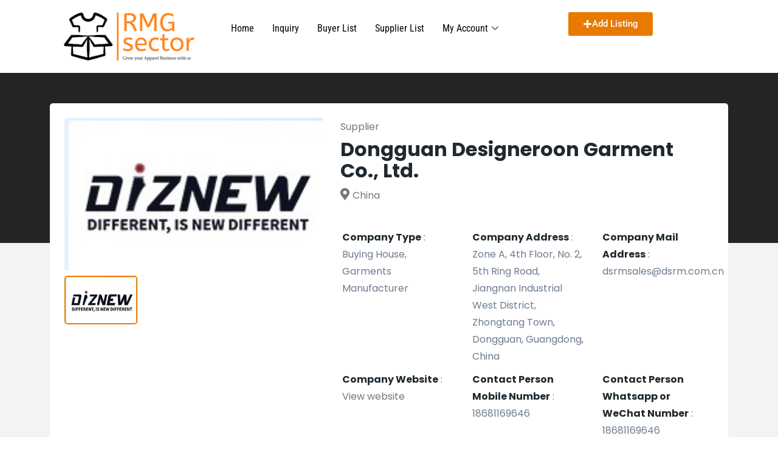

--- FILE ---
content_type: text/html; charset=UTF-8
request_url: https://www.rmgsector.com/Post/dongguan-designeroon-garment-co-ltd/
body_size: 26764
content:
<!DOCTYPE html>
<html lang="en-US">
<head>
	<meta charset="UTF-8" />
	<meta name="viewport" content="width=device-width, initial-scale=1" />
	<link rel="profile" href="http://gmpg.org/xfn/11" />
	<link rel="pingback" href="https://www.rmgsector.com/xmlrpc.php" />
	<title>Dongguan Designeroon Garment Co., Ltd. &#8211; RMG Sector</title>
<meta name='robots' content='max-image-preview:large' />
<link rel='dns-prefetch' href='//static.addtoany.com' />
<link rel='dns-prefetch' href='//maps.googleapis.com' />
<link rel='dns-prefetch' href='//fonts.googleapis.com' />
<link rel='preconnect' href='https://fonts.gstatic.com' crossorigin />
<link rel="alternate" type="application/rss+xml" title="RMG Sector &raquo; Feed" href="https://www.rmgsector.com/feed/" />
<link rel="alternate" type="application/rss+xml" title="RMG Sector &raquo; Comments Feed" href="https://www.rmgsector.com/comments/feed/" />
<link rel="alternate" title="oEmbed (JSON)" type="application/json+oembed" href="https://www.rmgsector.com/wp-json/oembed/1.0/embed?url=https%3A%2F%2Fwww.rmgsector.com%2FPost%2Fdongguan-designeroon-garment-co-ltd%2F" />
<link rel="alternate" title="oEmbed (XML)" type="text/xml+oembed" href="https://www.rmgsector.com/wp-json/oembed/1.0/embed?url=https%3A%2F%2Fwww.rmgsector.com%2FPost%2Fdongguan-designeroon-garment-co-ltd%2F&#038;format=xml" />
<style id='wp-img-auto-sizes-contain-inline-css' type='text/css'>
img:is([sizes=auto i],[sizes^="auto," i]){contain-intrinsic-size:3000px 1500px}
/*# sourceURL=wp-img-auto-sizes-contain-inline-css */
</style>

<link rel='stylesheet' id='hfe-widgets-style-css' href='https://www.rmgsector.com/wp-content/plugins/header-footer-elementor/inc/widgets-css/frontend.css?ver=2.7.0' type='text/css' media='all' />
<link rel='stylesheet' id='hfe-woo-product-grid-css' href='https://www.rmgsector.com/wp-content/plugins/header-footer-elementor/inc/widgets-css/woo-products.css?ver=2.7.0' type='text/css' media='all' />
<style id='wp-emoji-styles-inline-css' type='text/css'>

	img.wp-smiley, img.emoji {
		display: inline !important;
		border: none !important;
		box-shadow: none !important;
		height: 1em !important;
		width: 1em !important;
		margin: 0 0.07em !important;
		vertical-align: -0.1em !important;
		background: none !important;
		padding: 0 !important;
	}
/*# sourceURL=wp-emoji-styles-inline-css */
</style>
<link rel='stylesheet' id='wp-block-library-css' href='https://www.rmgsector.com/wp-includes/css/dist/block-library/style.min.css?ver=6.9' type='text/css' media='all' />
<style id='global-styles-inline-css' type='text/css'>
:root{--wp--preset--aspect-ratio--square: 1;--wp--preset--aspect-ratio--4-3: 4/3;--wp--preset--aspect-ratio--3-4: 3/4;--wp--preset--aspect-ratio--3-2: 3/2;--wp--preset--aspect-ratio--2-3: 2/3;--wp--preset--aspect-ratio--16-9: 16/9;--wp--preset--aspect-ratio--9-16: 9/16;--wp--preset--color--black: #000000;--wp--preset--color--cyan-bluish-gray: #abb8c3;--wp--preset--color--white: #ffffff;--wp--preset--color--pale-pink: #f78da7;--wp--preset--color--vivid-red: #cf2e2e;--wp--preset--color--luminous-vivid-orange: #ff6900;--wp--preset--color--luminous-vivid-amber: #fcb900;--wp--preset--color--light-green-cyan: #7bdcb5;--wp--preset--color--vivid-green-cyan: #00d084;--wp--preset--color--pale-cyan-blue: #8ed1fc;--wp--preset--color--vivid-cyan-blue: #0693e3;--wp--preset--color--vivid-purple: #9b51e0;--wp--preset--gradient--vivid-cyan-blue-to-vivid-purple: linear-gradient(135deg,rgb(6,147,227) 0%,rgb(155,81,224) 100%);--wp--preset--gradient--light-green-cyan-to-vivid-green-cyan: linear-gradient(135deg,rgb(122,220,180) 0%,rgb(0,208,130) 100%);--wp--preset--gradient--luminous-vivid-amber-to-luminous-vivid-orange: linear-gradient(135deg,rgb(252,185,0) 0%,rgb(255,105,0) 100%);--wp--preset--gradient--luminous-vivid-orange-to-vivid-red: linear-gradient(135deg,rgb(255,105,0) 0%,rgb(207,46,46) 100%);--wp--preset--gradient--very-light-gray-to-cyan-bluish-gray: linear-gradient(135deg,rgb(238,238,238) 0%,rgb(169,184,195) 100%);--wp--preset--gradient--cool-to-warm-spectrum: linear-gradient(135deg,rgb(74,234,220) 0%,rgb(151,120,209) 20%,rgb(207,42,186) 40%,rgb(238,44,130) 60%,rgb(251,105,98) 80%,rgb(254,248,76) 100%);--wp--preset--gradient--blush-light-purple: linear-gradient(135deg,rgb(255,206,236) 0%,rgb(152,150,240) 100%);--wp--preset--gradient--blush-bordeaux: linear-gradient(135deg,rgb(254,205,165) 0%,rgb(254,45,45) 50%,rgb(107,0,62) 100%);--wp--preset--gradient--luminous-dusk: linear-gradient(135deg,rgb(255,203,112) 0%,rgb(199,81,192) 50%,rgb(65,88,208) 100%);--wp--preset--gradient--pale-ocean: linear-gradient(135deg,rgb(255,245,203) 0%,rgb(182,227,212) 50%,rgb(51,167,181) 100%);--wp--preset--gradient--electric-grass: linear-gradient(135deg,rgb(202,248,128) 0%,rgb(113,206,126) 100%);--wp--preset--gradient--midnight: linear-gradient(135deg,rgb(2,3,129) 0%,rgb(40,116,252) 100%);--wp--preset--font-size--small: 13px;--wp--preset--font-size--medium: 20px;--wp--preset--font-size--large: 36px;--wp--preset--font-size--x-large: 42px;--wp--preset--spacing--20: 0.44rem;--wp--preset--spacing--30: 0.67rem;--wp--preset--spacing--40: 1rem;--wp--preset--spacing--50: 1.5rem;--wp--preset--spacing--60: 2.25rem;--wp--preset--spacing--70: 3.38rem;--wp--preset--spacing--80: 5.06rem;--wp--preset--shadow--natural: 6px 6px 9px rgba(0, 0, 0, 0.2);--wp--preset--shadow--deep: 12px 12px 50px rgba(0, 0, 0, 0.4);--wp--preset--shadow--sharp: 6px 6px 0px rgba(0, 0, 0, 0.2);--wp--preset--shadow--outlined: 6px 6px 0px -3px rgb(255, 255, 255), 6px 6px rgb(0, 0, 0);--wp--preset--shadow--crisp: 6px 6px 0px rgb(0, 0, 0);}:where(.is-layout-flex){gap: 0.5em;}:where(.is-layout-grid){gap: 0.5em;}body .is-layout-flex{display: flex;}.is-layout-flex{flex-wrap: wrap;align-items: center;}.is-layout-flex > :is(*, div){margin: 0;}body .is-layout-grid{display: grid;}.is-layout-grid > :is(*, div){margin: 0;}:where(.wp-block-columns.is-layout-flex){gap: 2em;}:where(.wp-block-columns.is-layout-grid){gap: 2em;}:where(.wp-block-post-template.is-layout-flex){gap: 1.25em;}:where(.wp-block-post-template.is-layout-grid){gap: 1.25em;}.has-black-color{color: var(--wp--preset--color--black) !important;}.has-cyan-bluish-gray-color{color: var(--wp--preset--color--cyan-bluish-gray) !important;}.has-white-color{color: var(--wp--preset--color--white) !important;}.has-pale-pink-color{color: var(--wp--preset--color--pale-pink) !important;}.has-vivid-red-color{color: var(--wp--preset--color--vivid-red) !important;}.has-luminous-vivid-orange-color{color: var(--wp--preset--color--luminous-vivid-orange) !important;}.has-luminous-vivid-amber-color{color: var(--wp--preset--color--luminous-vivid-amber) !important;}.has-light-green-cyan-color{color: var(--wp--preset--color--light-green-cyan) !important;}.has-vivid-green-cyan-color{color: var(--wp--preset--color--vivid-green-cyan) !important;}.has-pale-cyan-blue-color{color: var(--wp--preset--color--pale-cyan-blue) !important;}.has-vivid-cyan-blue-color{color: var(--wp--preset--color--vivid-cyan-blue) !important;}.has-vivid-purple-color{color: var(--wp--preset--color--vivid-purple) !important;}.has-black-background-color{background-color: var(--wp--preset--color--black) !important;}.has-cyan-bluish-gray-background-color{background-color: var(--wp--preset--color--cyan-bluish-gray) !important;}.has-white-background-color{background-color: var(--wp--preset--color--white) !important;}.has-pale-pink-background-color{background-color: var(--wp--preset--color--pale-pink) !important;}.has-vivid-red-background-color{background-color: var(--wp--preset--color--vivid-red) !important;}.has-luminous-vivid-orange-background-color{background-color: var(--wp--preset--color--luminous-vivid-orange) !important;}.has-luminous-vivid-amber-background-color{background-color: var(--wp--preset--color--luminous-vivid-amber) !important;}.has-light-green-cyan-background-color{background-color: var(--wp--preset--color--light-green-cyan) !important;}.has-vivid-green-cyan-background-color{background-color: var(--wp--preset--color--vivid-green-cyan) !important;}.has-pale-cyan-blue-background-color{background-color: var(--wp--preset--color--pale-cyan-blue) !important;}.has-vivid-cyan-blue-background-color{background-color: var(--wp--preset--color--vivid-cyan-blue) !important;}.has-vivid-purple-background-color{background-color: var(--wp--preset--color--vivid-purple) !important;}.has-black-border-color{border-color: var(--wp--preset--color--black) !important;}.has-cyan-bluish-gray-border-color{border-color: var(--wp--preset--color--cyan-bluish-gray) !important;}.has-white-border-color{border-color: var(--wp--preset--color--white) !important;}.has-pale-pink-border-color{border-color: var(--wp--preset--color--pale-pink) !important;}.has-vivid-red-border-color{border-color: var(--wp--preset--color--vivid-red) !important;}.has-luminous-vivid-orange-border-color{border-color: var(--wp--preset--color--luminous-vivid-orange) !important;}.has-luminous-vivid-amber-border-color{border-color: var(--wp--preset--color--luminous-vivid-amber) !important;}.has-light-green-cyan-border-color{border-color: var(--wp--preset--color--light-green-cyan) !important;}.has-vivid-green-cyan-border-color{border-color: var(--wp--preset--color--vivid-green-cyan) !important;}.has-pale-cyan-blue-border-color{border-color: var(--wp--preset--color--pale-cyan-blue) !important;}.has-vivid-cyan-blue-border-color{border-color: var(--wp--preset--color--vivid-cyan-blue) !important;}.has-vivid-purple-border-color{border-color: var(--wp--preset--color--vivid-purple) !important;}.has-vivid-cyan-blue-to-vivid-purple-gradient-background{background: var(--wp--preset--gradient--vivid-cyan-blue-to-vivid-purple) !important;}.has-light-green-cyan-to-vivid-green-cyan-gradient-background{background: var(--wp--preset--gradient--light-green-cyan-to-vivid-green-cyan) !important;}.has-luminous-vivid-amber-to-luminous-vivid-orange-gradient-background{background: var(--wp--preset--gradient--luminous-vivid-amber-to-luminous-vivid-orange) !important;}.has-luminous-vivid-orange-to-vivid-red-gradient-background{background: var(--wp--preset--gradient--luminous-vivid-orange-to-vivid-red) !important;}.has-very-light-gray-to-cyan-bluish-gray-gradient-background{background: var(--wp--preset--gradient--very-light-gray-to-cyan-bluish-gray) !important;}.has-cool-to-warm-spectrum-gradient-background{background: var(--wp--preset--gradient--cool-to-warm-spectrum) !important;}.has-blush-light-purple-gradient-background{background: var(--wp--preset--gradient--blush-light-purple) !important;}.has-blush-bordeaux-gradient-background{background: var(--wp--preset--gradient--blush-bordeaux) !important;}.has-luminous-dusk-gradient-background{background: var(--wp--preset--gradient--luminous-dusk) !important;}.has-pale-ocean-gradient-background{background: var(--wp--preset--gradient--pale-ocean) !important;}.has-electric-grass-gradient-background{background: var(--wp--preset--gradient--electric-grass) !important;}.has-midnight-gradient-background{background: var(--wp--preset--gradient--midnight) !important;}.has-small-font-size{font-size: var(--wp--preset--font-size--small) !important;}.has-medium-font-size{font-size: var(--wp--preset--font-size--medium) !important;}.has-large-font-size{font-size: var(--wp--preset--font-size--large) !important;}.has-x-large-font-size{font-size: var(--wp--preset--font-size--x-large) !important;}
/*# sourceURL=global-styles-inline-css */
</style>

<style id='classic-theme-styles-inline-css' type='text/css'>
/*! This file is auto-generated */
.wp-block-button__link{color:#fff;background-color:#32373c;border-radius:9999px;box-shadow:none;text-decoration:none;padding:calc(.667em + 2px) calc(1.333em + 2px);font-size:1.125em}.wp-block-file__button{background:#32373c;color:#fff;text-decoration:none}
/*# sourceURL=/wp-includes/css/classic-themes.min.css */
</style>
<link rel='stylesheet' id='contact-form-7-css' href='https://www.rmgsector.com/wp-content/plugins/contact-form-7/includes/css/styles.css?ver=6.1' type='text/css' media='all' />
<link rel='stylesheet' id='sb-custom-style-css' href='https://www.rmgsector.com/wp-content/plugins/sb-directory/assets/css/sb_custom.css?ver=6.9' type='text/css' media='all' />
<link rel='stylesheet' id='sb-custom-responsive-css' href='https://www.rmgsector.com/wp-content/plugins/sb-directory/assets/css/responsive.css?ver=6.9' type='text/css' media='all' />
<link rel='stylesheet' id='adforest-dt-css' href='https://www.rmgsector.com/wp-content/plugins/sb-directory/assets/css/datepicker.min.css?ver=6.9' type='text/css' media='all' />
<link rel='stylesheet' id='dropzone-css' href='https://www.rmgsector.com/wp-content/plugins/sb-directory/assets/css/dropzone.css?ver=6.9' type='text/css' media='all' />
<link rel='stylesheet' id='redux-extendify-styles-css' href='https://www.rmgsector.com/wp-content/plugins/sb_framework/redux-framework/assets/css/extendify-utilities.css?ver=4.4.1' type='text/css' media='all' />
<link rel='stylesheet' id='woocommerce-layout-css' href='https://www.rmgsector.com/wp-content/plugins/woocommerce/assets/css/woocommerce-layout.css?ver=8.6.1' type='text/css' media='all' />
<link rel='stylesheet' id='woocommerce-smallscreen-css' href='https://www.rmgsector.com/wp-content/plugins/woocommerce/assets/css/woocommerce-smallscreen.css?ver=8.6.1' type='text/css' media='only screen and (max-width: 768px)' />
<link rel='stylesheet' id='woocommerce-general-css' href='https://www.rmgsector.com/wp-content/plugins/woocommerce/assets/css/woocommerce.css?ver=8.6.1' type='text/css' media='all' />
<style id='woocommerce-inline-inline-css' type='text/css'>
.woocommerce form .form-row .required { visibility: visible; }
/*# sourceURL=woocommerce-inline-inline-css */
</style>
<link rel='stylesheet' id='hfe-style-css' href='https://www.rmgsector.com/wp-content/plugins/header-footer-elementor/assets/css/header-footer-elementor.css?ver=2.7.0' type='text/css' media='all' />
<link rel='stylesheet' id='elementor-frontend-css' href='https://www.rmgsector.com/wp-content/plugins/elementor/assets/css/frontend.min.css?ver=3.30.3' type='text/css' media='all' />
<link rel='stylesheet' id='elementor-post-14-css' href='https://www.rmgsector.com/wp-content/uploads/elementor/css/post-14.css?ver=1753735282' type='text/css' media='all' />
<link rel='stylesheet' id='elementor-pro-css' href='https://www.rmgsector.com/wp-content/plugins/elementor-pro/assets/css/frontend.min.css?ver=3.19.0' type='text/css' media='all' />
<link rel='stylesheet' id='font-awesome-5-all-css' href='https://www.rmgsector.com/wp-content/plugins/elementor/assets/lib/font-awesome/css/all.min.css?ver=3.30.3' type='text/css' media='all' />
<link rel='stylesheet' id='font-awesome-4-shim-css' href='https://www.rmgsector.com/wp-content/plugins/elementor/assets/lib/font-awesome/css/v4-shims.min.css?ver=3.30.3' type='text/css' media='all' />
<link rel='stylesheet' id='she-header-style-css' href='https://www.rmgsector.com/wp-content/plugins/sticky-header-effects-for-elementor/assets/css/she-header-style.css?ver=1.6.10' type='text/css' media='all' />
<link rel='stylesheet' id='elementor-post-891-css' href='https://www.rmgsector.com/wp-content/uploads/elementor/css/post-891.css?ver=1753735282' type='text/css' media='all' />
<link rel='stylesheet' id='adforest-google_fonts-css' href='//fonts.googleapis.com/css?family=Lato:400,700,900&#038;subset' type='text/css' media='all' />
<link rel='stylesheet' id='toastr-css' href='https://www.rmgsector.com/wp-content/themes/adforest/assests/css/toastr.min.css?ver=6.9' type='text/css' media='all' />
<link rel='stylesheet' id='adforest-pro-font-awesome-css' href='https://www.rmgsector.com/wp-content/themes/adforest/assests/css/font-awesome.css?ver=6.9' type='text/css' media='all' />
<link rel='stylesheet' id='adforest-select2-css' href='https://www.rmgsector.com/wp-content/themes/adforest/assests/css/select2.min.css?ver=6.9' type='text/css' media='all' />
<link rel='stylesheet' id='jquery-confirm-css' href='https://www.rmgsector.com/wp-content/themes/adforest/dashboard/css/jquery-confirm.min.css?ver=6.9' type='text/css' media='all' />
<link rel='stylesheet' id='adforest-perfect-scrollbar-css' href='https://www.rmgsector.com/wp-content/themes/adforest/assests/css/perfect-scrollbar.css?ver=6.9' type='text/css' media='' />
<link rel='stylesheet' id='popup-video-iframe-css' href='https://www.rmgsector.com/wp-content/themes/adforest/assests/css/YouTubePopUp.css?ver=6.9' type='text/css' media='all' />
<link rel='stylesheet' id='adforest-pro-style-css' href='https://www.rmgsector.com/wp-content/themes/adforest/style.css?ver=6.9' type='text/css' media='all' />
<link rel='stylesheet' id='bootstrap-css' href='https://www.rmgsector.com/wp-content/themes/adforest/assests/css/bootstrap.css?ver=6.9' type='text/css' media='all' />
<link rel='stylesheet' id='flaticon-css' href='https://www.rmgsector.com/wp-content/themes/adforest/assests/css/flaticon.css?ver=6.9' type='text/css' media='all' />
<link rel='stylesheet' id='owl-carousel-carousel-css' href='https://www.rmgsector.com/wp-content/themes/adforest/assests/css/owl.carousel.css?ver=6.9' type='text/css' media='all' />
<link rel='stylesheet' id='owl-theme-css' href='https://www.rmgsector.com/wp-content/themes/adforest/assests/css/owl.theme.css?ver=6.9' type='text/css' media='all' />
<link rel='stylesheet' id='adforest-main-css' href='https://www.rmgsector.com/wp-content/themes/adforest/assests/css/adforest-main.css?ver=6.9' type='text/css' media='all' />
<link rel='stylesheet' id='adforest-menu-css' href='https://www.rmgsector.com/wp-content/themes/adforest/assests/css/sb.menu.css?ver=6.9' type='text/css' media='all' />
<link rel='stylesheet' id='adforest-vendor-css' href='https://www.rmgsector.com/wp-content/themes/adforest/assests/css/wcvendor.css?ver=6.9' type='text/css' media='all' />
<link rel='stylesheet' id='adforest-sidebar-css' href='https://www.rmgsector.com/wp-content/themes/adforest/assests/css/sidebar.css?ver=6.9' type='text/css' media='all' />
<link rel='stylesheet' id='minimal-css' href='https://www.rmgsector.com/wp-content/themes/adforest/assests/skins/minimal/minimal.css?ver=6.9' type='text/css' media='all' />
<link rel='stylesheet' id='nouislider-css' href='https://www.rmgsector.com/wp-content/themes/adforest/assests/css/nouislider.min.css?ver=6.9' type='text/css' media='all' />
<link rel='stylesheet' id='adforest-pro-style2-css' href='https://www.rmgsector.com/wp-content/themes/adforest/assests/css/adforest-style.css?ver=6.9' type='text/css' media='all' />
<link rel='stylesheet' id='adforest-responsive-css' href='https://www.rmgsector.com/wp-content/themes/adforest/assests/css/responsive.css?ver=6.9' type='text/css' media='all' />
<link rel='stylesheet' id='theme_custom_css-css' href='https://www.rmgsector.com/wp-content/themes/adforest/assests/css/custom_style.css?ver=6.9' type='text/css' media='all' />
<style id='theme_custom_css-inline-css' type='text/css'>


                 h2 a { color  : #20292f }
                .btn-theme  {
                 border: 1px solid #e87a00; background-color: #e87a00; color: #ffffff;
                 }
                a.btn-condition:hover, a.btn-warranty:hover, a.btn-type:hover , li a.page-link:hover , .chevron-2:hover , .chevron-1:hover ,.btn-theme:hover ,form div input#searchsubmit:hover  
                { 
                   background-color: #000000; 
                   border: 1px solid #000000;
                   box-shadow: 0 0.5rem 1.125rem -0.5rem #000000 ;
                   color: #ffffff;
                }
                
               ul.pagination-lg a:hover {
                 background: #000000 ;
                 color:  #ffffff;
               
                  }
               ul.tabs.wc-tabs li:hover a , .padding_cats .cat-btn:hover  ,.prop-it-work-sell-section:hover .prop-it-sell-text-section span
                {
                    color: #ffffff; 
                } 
                
               .noUi-connect , ul.cont-icon-list li:hover ,  li a.page-link:hover ,ul.socials-links li:hover ,ul.filterAdType li .filterAdType-count:hover{
                     background: #000000;
          
                      } 

                 ul.tabs.wc-tabs li:hover    {
                    background-color: #000000; 
                    color: #ffffff;   
                  }
                                             
             .tags-share ul li a:hover , .header-location-icon , .header-3-input .looking-form-search-icon i ,.footer-anchor-section a , .address-icon , .num-icon , .gmail-icon ,.wb-icon  ,.personal-mail i , .personal-phone i ,.personal-addres i ,.woocommerce-tabs .wc-tabs li.active a ,.woocommerce .woocommerce-breadcrumb a ,p.price .amount bdi , .wrapper-latest-product .bottom-listing-product h5 ,.dec-featured-details-section span h3 , .sb-modern-list.ad-listing .content-area .price ,.ad-grid-modern-price h5 ,.ad-grid-modern-heading span i,.item-sub-information li , .post-ad-container .alert a , ul.list li label a ,.active ,.found-adforest-heading h5 span a , .register-account-here p a ,.land-classified-heading h3 span ,.land-classified-text-section .list-inline li i ,.land-qs-heading-section h3 span ,.land-fa-qs .more-less ,.land-bootsrap-models .btn-primary ,.recent-ads-list-price  ,.ad-detail-2-content-heading h4 ,.ads-grid-container .ads-grid-panel span ,.ads-grid-container .ads-grid-panel span ,.new-small-grid .ad-price ,.testimonial-product-listing span ,.client-heading span , .best-new-content span  , .bottom-left .new-price , .map-location i ,.tags-share ul li i ,.item-sub-information li  , div#carousel ul.slides li.flex-active-slide img , ul.clendar-head li a i , ul.list li label a , .post-ad-container .alert a , .new-footer-text-h1 p a ,.app-download-pistachio .app-text-section h5 , .prop-agent-text-section p i , .sb-header-top2 .sb-dec-top-ad-post a i , .srvs-prov-text h4 ,.top-bk-details i ,.bk-sel-price span , .bk-sel-rate i ,.white.category-grid-box-1 .ad-price ,.bk-hero-text h4 , .sb-modern-header-11 .sb-bk-srch-links .list-inline.sb-bk-srch-contents li a ,.sb-header-top-11 .sb-dec-top-ad-post a i , .mat-new-candidates-categories p  ,.mat-hero-text-section h1 span , .feature-detail-heading h5 , .copyright-heading p a 
                    ,.great-product-content h4 ,.sb-short-head span ,span.heading-color,
                    .app-download span ,.cashew-main-counter h4 span ,.blog-post .post-info-date a ,
                    .found-listing-heading h5 ,.pistachio-classified-grid .ad-listing .content-area .price h3 ,.pistachio-classified-grid .negotiable ,
                    .category-grid-box .short-description .price ,.new-feature-products span ,
                    .post-info i ,.tag-icon  ,
                    .funfacts.fun_2 h4 span  ,
                    .listing-detail .listing-content span.listing-price, .adforest-user-ads b,.tech-mac-book h1 span ,
                  #event-count ,.buyent-ads-hero .main-content .title , .ad-listing-hero-main .ad-listing-hero .search-bar-box .srh-bar .input-srh span, .ad-listing-hero-main .ad-listing-hero .search-bar-box .srh-bar .ctg-srh .title, .ad-listing-hero-main .ad-listing-hero .search-bar-box .srh-bar .loct-srh .title ,.ad-listing-hero-main .ad-listing-hero .search-bar-box .srh-bar .input-srh span , .filter-date-event:hover ,.filter-date-event:focus, .tech-mac-book h1 .color-scheme ,.tech-latest-primary-section h3 .explore-style ,.tech-call-to-action .tech-view-section h2 span
                        {
                        color: #e87a00;
                     }
                     
                             .sb-header-top2 .sb-dec-top-bar {
                                        background: linear-gradient( 
                                                 45deg
                                         , #ffffff 24%,#e87a00 0%);
                                            }
                   .ad-listing-hero-main .ctg-ads-carousel .ad-category-carousel .item:hover , span.tag.label.label-info.sb_tag ,.sb-header-top3 .sb-mob-top-bar , ul.pagination-lg li.active a ,.ad-event-detail-section .nav-pills .nav-item .nav-link.active {
                        color: #ffffff;
                        background-color: #e87a00;
                    }
                   
                      @media (min-width: 1200px){
                         .sb-menu.submenu-top-border li > ul {
                           border-top: 3px solid #e87a00;
                         }
                     }               
                .ad-event-detail-section .main-dtl-box .meta-share-box .share-links ul li .icon:hover  , .sb-notify .point , .section-footer-bottom-mlt .line-bottom ,.img-head span  ,ul.filterAdType li.active .filterAdType-count ,.mob-samsung-categories .owl-nav i ,.select2-container--default .select2-results__option--highlighted[aria-selected] , .toys-call-to-action ,.toys-hero-section .toys-new-accessories .toys-hero-content ,.sb-modern-header-11 .sb-bk-search-area .sb-bk-side-btns .sb-bk-srch-links .sb-bk-srch-contents .sb-bk-absolute , .sb-header-11  , .img-options-wrap .dec-featured-ht , .new-all-categories ,.noUi-connect  ,.home-category-slider .category-slider .owl-nav .owl-prev, 
                    .home-category-slider .category-slider .owl-nav .owl-next ,.sb-notify .point:before ,.sb-header-top1.header-classy-header .flo-right .sb-notify .point, .sb-header-top1.transparent-3-header .flo-right .sb-notify .point, .sb-header-top1.transparent-2-header .flo-right .sb-notify .point, .sb-header-top1.transparent-header .flo-right .sb-notify .point, .sb-header-top1.with_ad-header .flo-right .sb-notify .point, .sb-header-top1.black-header .flo-right .sb-notify .point, .sb-header-top1.white-header .flo-right .sb-notify .point{
                     background-color: #e87a00; 

                      }
                      div#carousel ul.slides li.flex-active-slide img , ul.dropdown-user-login , .woocommerce-tabs .wc-tabs ,.land-bootsrap-models .btn-primary  , .chevron-1 ,.chevron-2 , .heading-panel .main-title ,.sb-modern-header-11 .sb-bk-search-area .sb-bk-side-btns .sb-bk-srch-links .sb-bk-srch-contents li:first-child  ,.product-favourite-sb{
                       border-color  :  #e87a00;
                           }
                     
              .img-head img ,li.active .page-link ,.section-bid-2 .nav-tabs .nav-link.active, .nav-tabs .nav-item.show .nav-link , a.btn.btn-selected ,.shop-layout-2 .shops-cart a , .mat-success-stories .owl-nav i ,input[type=submit], button[type=submit] ,.featured-slider-1.owl-theme.ad-slider-box-carousel .owl-nav [class*=owl-] ,
                  .cashew-multiple-grid .nav-pills .nav-link.active, .nav-pills .show > .nav-link ,.pg-new .select-buttons .btn-primary,
                  .widget-newsletter .fieldset form .submit-btn ,a.follow-now-btn ,.tab-content input.btn {
                     background-color: #e87a00;              
                     color: #ffffff;
                         border-color  :  #e87a00;
                   }
                
                .prop-newest-section .tabbable-line > .nav-tabs > li a.active , .woocommerce input:hover[type='submit'] , .woocommerce button:hover[type='submit'] , .woocommerce .checkout-button:hover , a.follow-now-btn:hover ,.tab-content input.btn:hover{
                              background-color: #000000 !important; 
                              border: 1px solid #000000 !important;           
                               color: #ffffff !important;
                            }
                            
                        input[type=submit]  {
                         background-color: #e87a00 ; color: #ffffff; border: 1px solid #e87a00;
                         }
                           .detail-product-search form button , .sticky-post-button ,.woocommerce input[type='submit'] , .woocommerce button[type='submit']  ,.woocommerce 
                            .checkout-button {
                            background-color: #e87a00 !important ; color: #ffffff !important ; border: 1px solid #e87a00;}

                            .cd-top {background-color : #e87a00 !important }

            
/*# sourceURL=theme_custom_css-inline-css */
</style>
<link rel='stylesheet' id='tablepress-default-css' href='https://www.rmgsector.com/wp-content/plugins/tablepress/css/build/default.css?ver=2.2.5' type='text/css' media='all' />
<link rel='stylesheet' id='addtoany-css' href='https://www.rmgsector.com/wp-content/plugins/add-to-any/addtoany.min.css?ver=1.16' type='text/css' media='all' />
<link rel='stylesheet' id='hfe-elementor-icons-css' href='https://www.rmgsector.com/wp-content/plugins/elementor/assets/lib/eicons/css/elementor-icons.min.css?ver=5.34.0' type='text/css' media='all' />
<link rel='stylesheet' id='hfe-icons-list-css' href='https://www.rmgsector.com/wp-content/plugins/elementor/assets/css/widget-icon-list.min.css?ver=3.24.3' type='text/css' media='all' />
<link rel='stylesheet' id='hfe-social-icons-css' href='https://www.rmgsector.com/wp-content/plugins/elementor/assets/css/widget-social-icons.min.css?ver=3.24.0' type='text/css' media='all' />
<link rel='stylesheet' id='hfe-social-share-icons-brands-css' href='https://www.rmgsector.com/wp-content/plugins/elementor/assets/lib/font-awesome/css/brands.css?ver=5.15.3' type='text/css' media='all' />
<link rel='stylesheet' id='hfe-social-share-icons-fontawesome-css' href='https://www.rmgsector.com/wp-content/plugins/elementor/assets/lib/font-awesome/css/fontawesome.css?ver=5.15.3' type='text/css' media='all' />
<link rel='stylesheet' id='hfe-nav-menu-icons-css' href='https://www.rmgsector.com/wp-content/plugins/elementor/assets/lib/font-awesome/css/solid.css?ver=5.15.3' type='text/css' media='all' />
<link rel='stylesheet' id='hfe-widget-blockquote-css' href='https://www.rmgsector.com/wp-content/plugins/elementor-pro/assets/css/widget-blockquote.min.css?ver=3.25.0' type='text/css' media='all' />
<link rel='stylesheet' id='hfe-mega-menu-css' href='https://www.rmgsector.com/wp-content/plugins/elementor-pro/assets/css/widget-mega-menu.min.css?ver=3.26.2' type='text/css' media='all' />
<link rel='stylesheet' id='hfe-nav-menu-widget-css' href='https://www.rmgsector.com/wp-content/plugins/elementor-pro/assets/css/widget-nav-menu.min.css?ver=3.26.0' type='text/css' media='all' />
<link rel='stylesheet' id='ekit-widget-styles-css' href='https://www.rmgsector.com/wp-content/plugins/elementskit-lite/widgets/init/assets/css/widget-styles.css?ver=3.5.6' type='text/css' media='all' />
<link rel='stylesheet' id='ekit-responsive-css' href='https://www.rmgsector.com/wp-content/plugins/elementskit-lite/widgets/init/assets/css/responsive.css?ver=3.5.6' type='text/css' media='all' />
<link rel='stylesheet' id='eael-general-css' href='https://www.rmgsector.com/wp-content/plugins/essential-addons-for-elementor-lite/assets/front-end/css/view/general.min.css?ver=6.5.3' type='text/css' media='all' />
<link rel="preload" as="style" href="https://fonts.googleapis.com/css?family=Poppins:400,700&#038;display=swap&#038;ver=1717529344" /><link rel="stylesheet" href="https://fonts.googleapis.com/css?family=Poppins:400,700&#038;display=swap&#038;ver=1717529344" media="print" onload="this.media='all'"><noscript><link rel="stylesheet" href="https://fonts.googleapis.com/css?family=Poppins:400,700&#038;display=swap&#038;ver=1717529344" /></noscript><link rel='stylesheet' id='my_account_css-css' href='//www.rmgsector.com/wp-content/plugins/dc-woocommerce-multi-vendor/assets/frontend/css/mvx-my-account.min.css?ver=4.2.37' type='text/css' media='all' />
<link rel='stylesheet' id='elementor-gf-local-roboto-css' href='https://www.rmgsector.com/wp-content/uploads/elementor/google-fonts/css/roboto.css?ver=1753735308' type='text/css' media='all' />
<link rel='stylesheet' id='elementor-gf-local-robotoslab-css' href='https://www.rmgsector.com/wp-content/uploads/elementor/google-fonts/css/robotoslab.css?ver=1753735328' type='text/css' media='all' />
<link rel='stylesheet' id='elementor-gf-local-robotocondensed-css' href='https://www.rmgsector.com/wp-content/uploads/elementor/google-fonts/css/robotocondensed.css?ver=1753735353' type='text/css' media='all' />
<script type="text/javascript" id="addtoany-core-js-before">
/* <![CDATA[ */
window.a2a_config=window.a2a_config||{};a2a_config.callbacks=[];a2a_config.overlays=[];a2a_config.templates={};

//# sourceURL=addtoany-core-js-before
/* ]]> */
</script>
<script type="text/javascript" defer src="https://static.addtoany.com/menu/page.js" id="addtoany-core-js"></script>
<script type="text/javascript" src="https://www.rmgsector.com/wp-includes/js/jquery/jquery.min.js?ver=3.7.1" id="jquery-core-js"></script>
<script type="text/javascript" src="https://www.rmgsector.com/wp-includes/js/jquery/jquery-migrate.min.js?ver=3.4.1" id="jquery-migrate-js"></script>
<script type="text/javascript" id="jquery-js-after">
/* <![CDATA[ */
!function($){"use strict";$(document).ready(function(){$(this).scrollTop()>100&&$(".hfe-scroll-to-top-wrap").removeClass("hfe-scroll-to-top-hide"),$(window).scroll(function(){$(this).scrollTop()<100?$(".hfe-scroll-to-top-wrap").fadeOut(300):$(".hfe-scroll-to-top-wrap").fadeIn(300)}),$(".hfe-scroll-to-top-wrap").on("click",function(){$("html, body").animate({scrollTop:0},300);return!1})})}(jQuery);
!function($){'use strict';$(document).ready(function(){var bar=$('.hfe-reading-progress-bar');if(!bar.length)return;$(window).on('scroll',function(){var s=$(window).scrollTop(),d=$(document).height()-$(window).height(),p=d? s/d*100:0;bar.css('width',p+'%')});});}(jQuery);
//# sourceURL=jquery-js-after
/* ]]> */
</script>
<script type="text/javascript" defer src="https://www.rmgsector.com/wp-content/plugins/add-to-any/addtoany.min.js?ver=1.1" id="addtoany-jquery-js"></script>
<script type="text/javascript" src="https://www.rmgsector.com/wp-content/plugins/woocommerce/assets/js/jquery-blockui/jquery.blockUI.min.js?ver=2.7.0-wc.8.6.1" id="jquery-blockui-js" data-wp-strategy="defer"></script>
<script type="text/javascript" id="wc-add-to-cart-js-extra">
/* <![CDATA[ */
var wc_add_to_cart_params = {"ajax_url":"/wp-admin/admin-ajax.php","wc_ajax_url":"/?wc-ajax=%%endpoint%%","i18n_view_cart":"View cart","cart_url":"https://www.rmgsector.com/cart/","is_cart":"","cart_redirect_after_add":"no"};
//# sourceURL=wc-add-to-cart-js-extra
/* ]]> */
</script>
<script type="text/javascript" src="https://www.rmgsector.com/wp-content/plugins/woocommerce/assets/js/frontend/add-to-cart.min.js?ver=8.6.1" id="wc-add-to-cart-js" data-wp-strategy="defer"></script>
<script type="text/javascript" src="https://www.rmgsector.com/wp-content/plugins/woocommerce/assets/js/js-cookie/js.cookie.min.js?ver=2.1.4-wc.8.6.1" id="js-cookie-js" data-wp-strategy="defer"></script>
<script type="text/javascript" src="https://www.rmgsector.com/wp-content/plugins/elementor/assets/lib/font-awesome/js/v4-shims.min.js?ver=3.30.3" id="font-awesome-4-shim-js"></script>
<script type="text/javascript" src="https://www.rmgsector.com/wp-content/plugins/js_composer/assets/js/vendors/woocommerce-add-to-cart.js?ver=7.0" id="vc_woocommerce-add-to-cart-js-js"></script>
<script type="text/javascript" src="https://www.rmgsector.com/wp-content/themes/adforest/assests/js/jquery.fancybox.min.js?ver=6.9" id="adforest-fancybox-js"></script>
<script type="text/javascript" src="https://www.rmgsector.com/wp-content/plugins/sticky-header-effects-for-elementor/assets/js/she-header.js?ver=1.6.10" id="she-header-js"></script>
<script></script><link rel="https://api.w.org/" href="https://www.rmgsector.com/wp-json/" /><link rel="alternate" title="JSON" type="application/json" href="https://www.rmgsector.com/wp-json/wp/v2/ad_post/1885" /><link rel="EditURI" type="application/rsd+xml" title="RSD" href="https://www.rmgsector.com/xmlrpc.php?rsd" />
<meta name="generator" content="WordPress 6.9" />
<meta name="generator" content="WooCommerce 8.6.1" />
<link rel="canonical" href="https://www.rmgsector.com/Post/dongguan-designeroon-garment-co-ltd/" />
<link rel='shortlink' href='https://www.rmgsector.com/?p=1885' />
<meta name="generator" content="Redux 4.4.1" /><meta property="og:image" content="https://www.rmgsector.com/wp-content/uploads/2024/03/Screenshot-2024-03-17-152940.jpg" /><link rel="apple-touch-icon" sizes="120x120" href="/wp-content/uploads/fbrfg/apple-touch-icon.png">
<link rel="icon" type="image/png" sizes="32x32" href="/wp-content/uploads/fbrfg/favicon-32x32.png">
<link rel="icon" type="image/png" sizes="16x16" href="/wp-content/uploads/fbrfg/favicon-16x16.png">
<link rel="manifest" href="/wp-content/uploads/fbrfg/site.webmanifest">
<link rel="mask-icon" href="/wp-content/uploads/fbrfg/safari-pinned-tab.svg" color="#5bbad5">
<link rel="shortcut icon" href="/wp-content/uploads/fbrfg/favicon.ico">
<meta name="msapplication-TileColor" content="#da532c">
<meta name="msapplication-config" content="/wp-content/uploads/fbrfg/browserconfig.xml">
<meta name="theme-color" content="#ffffff">        <div class="loading" id="sb_loading">&#8230;</div>
        	<noscript><style>.woocommerce-product-gallery{ opacity: 1 !important; }</style></noscript>
	<meta name="generator" content="Elementor 3.30.3; features: e_font_icon_svg, additional_custom_breakpoints; settings: css_print_method-external, google_font-enabled, font_display-swap">
			<style>
				.e-con.e-parent:nth-of-type(n+4):not(.e-lazyloaded):not(.e-no-lazyload),
				.e-con.e-parent:nth-of-type(n+4):not(.e-lazyloaded):not(.e-no-lazyload) * {
					background-image: none !important;
				}
				@media screen and (max-height: 1024px) {
					.e-con.e-parent:nth-of-type(n+3):not(.e-lazyloaded):not(.e-no-lazyload),
					.e-con.e-parent:nth-of-type(n+3):not(.e-lazyloaded):not(.e-no-lazyload) * {
						background-image: none !important;
					}
				}
				@media screen and (max-height: 640px) {
					.e-con.e-parent:nth-of-type(n+2):not(.e-lazyloaded):not(.e-no-lazyload),
					.e-con.e-parent:nth-of-type(n+2):not(.e-lazyloaded):not(.e-no-lazyload) * {
						background-image: none !important;
					}
				}
			</style>
			<meta name="generator" content="Powered by WPBakery Page Builder - drag and drop page builder for WordPress."/>
<link rel="icon" href="https://www.rmgsector.com/wp-content/uploads/2024/02/rmg-sector-favicon-color-2-80x80.png" sizes="32x32" />
<link rel="icon" href="https://www.rmgsector.com/wp-content/uploads/2024/02/rmg-sector-favicon-color-2.png" sizes="192x192" />
<link rel="apple-touch-icon" href="https://www.rmgsector.com/wp-content/uploads/2024/02/rmg-sector-favicon-color-2.png" />
<meta name="msapplication-TileImage" content="https://www.rmgsector.com/wp-content/uploads/2024/02/rmg-sector-favicon-color-2.png" />
		<style type="text/css" id="wp-custom-css">
			.addtoany_share_save_container, .dt-detaial-page{
	display: none;
}

.sb-header-container {
    height: 99px;
}

.comment-bids,.user-preview{
	display: none;
}

.sidebar-activity,.ad-detail-2-posted,.ad-info-1,.ad-widget-title,.recent-ads img{
	display: none;
}

?

/* .map-location,.write-review,.ad-detail-2-icon,.ad-detail-2-user,.short-info,.ad-meta-info,.business_hours_container,#dvMap{
	display: none;

} */

.event-dir-hero-2 {
    padding: 0px 0 0 0;
}

.main-heading::before {
	
	display: none;
}

.hero-cats::before {
    content: '';
    background: rgba(0, 0, 0, 0.0);

}

.hero-cats .content .search-holder input {
   
    margin-top: -95px !important;
}


.ad-detail-2-icon{
	display:none;
}
.ad-detail-2-user .heading-detail{
	display:none;
}

.ad-detail-2-details .map-location{
	display:none
}
.ad-detail-2-details .all-bids-comment{
	display:none
}
.main-section-bid{
	display:none;
}
.ad-stats-hidden-xs{
	display:none;
}
.sb-modern-list .short-info{
	display:none;
}

.sb-modern-list.ad-listing .content-area .price h3{
	display:none;
}

.cont-seller {
    font-size: larger;
    font-weight: bold; /* Adding bold font style */
    margin-bottom: 20px; /* Adding bottom margin */
    color:black; /* Adding font color */
}

.ad-detail-2-ad-type{
	display:none;
}

.promotional-feat-heading{
	display:none;
}

.sb-dashboard-logo img{
	width: 180px; 
}

.widget-media{
	display: none;
}

.ad-meta-info{
		display: none
	}

.app-brand {
    position: relative;
    display: block;
    background-color: white;
}
.navbar-right {
	display:none;
}
.profile-page{
	display: none;
}

    
		</style>
		<style id="adforest_theme-dynamic-css" title="dynamic-css" class="redux-options-output">body{font-family:Poppins;line-height:28px;font-weight:400;font-style:normal;color:#6d7c90;font-size:16px;font-display:swap;}p{font-family:Poppins;line-height:30px;font-weight:400;font-style:normal;color:#777;font-size:16px;font-display:swap;}h1{font-family:Poppins;line-height:40px;font-weight:700;font-style:normal;color:#20292f;font-size:34px;font-display:swap;}h2{font-family:Poppins;line-height:36px;font-weight:700;font-style:normal;color:#20292f;font-size:30px;font-display:swap;}h3{font-family:Poppins;line-height:28px;font-weight:700;font-style:normal;color:#20292f;font-size:26px;font-display:swap;}h4{font-family:Poppins;line-height:27px;font-weight:700;font-style:normal;color:#20292f;font-size:20px;font-display:swap;}h5{font-family:Poppins;line-height:24px;font-weight:700;font-style:normal;color:#20292f;font-size:18px;font-display:swap;}h6{font-family:Poppins;line-height:21px;font-weight:700;font-style:normal;color:#20292f;font-size:14px;font-display:swap;}</style><noscript><style> .wpb_animate_when_almost_visible { opacity: 1; }</style></noscript><link rel='stylesheet' id='widget-image-css' href='https://www.rmgsector.com/wp-content/plugins/elementor/assets/css/widget-image.min.css?ver=3.30.3' type='text/css' media='all' />
<link rel='stylesheet' id='star-rating-css' href='https://www.rmgsector.com/wp-content/themes/adforest/assests/css/star-rating.css?ver=6.9' type='text/css' media='all' />
<link rel='stylesheet' id='adforest-fancybox-css' href='https://www.rmgsector.com/wp-content/themes/adforest/assests/css/jquery.fancybox.min.css?ver=6.9' type='text/css' media='all' />
<link rel='stylesheet' id='elementor-icons-ekiticons-css' href='https://www.rmgsector.com/wp-content/plugins/elementskit-lite/modules/elementskit-icon-pack/assets/css/ekiticons.css?ver=3.5.6' type='text/css' media='all' />
<link rel='stylesheet' id='photoswipe-css' href='https://www.rmgsector.com/wp-content/plugins/woocommerce/assets/css/photoswipe/photoswipe.min.css?ver=8.6.1' type='text/css' media='all' />
<link rel='stylesheet' id='photoswipe-default-skin-css' href='https://www.rmgsector.com/wp-content/plugins/woocommerce/assets/css/photoswipe/default-skin/default-skin.min.css?ver=8.6.1' type='text/css' media='all' />
</head>

<body class="wp-singular ad_post-template-default single single-ad_post postid-1885 wp-custom-logo wp-theme-adforest theme-adforest woocommerce-no-js ehf-header ehf-template-adforest ehf-stylesheet-adforest wpb-js-composer js-comp-ver-7.0 vc_responsive elementor-default elementor-kit-14">
<div id="page" class="hfeed site">

		<header id="masthead" itemscope="itemscope" itemtype="https://schema.org/WPHeader">
			<p class="main-title bhf-hidden" itemprop="headline"><a href="https://www.rmgsector.com" title="RMG Sector" rel="home">RMG Sector</a></p>
					<div data-elementor-type="wp-post" data-elementor-id="891" class="elementor elementor-891" data-elementor-post-type="elementor-hf">
				<div class="elementor-element elementor-element-f5d4c0c elementor-hidden-tablet elementor-hidden-mobile she-header-yes e-flex e-con-boxed e-con e-parent" data-id="f5d4c0c" data-element_type="container" data-settings="{&quot;transparent&quot;:&quot;yes&quot;,&quot;background_background&quot;:&quot;classic&quot;,&quot;transparent_on&quot;:[&quot;desktop&quot;,&quot;tablet&quot;,&quot;mobile&quot;],&quot;scroll_distance&quot;:{&quot;unit&quot;:&quot;px&quot;,&quot;size&quot;:60,&quot;sizes&quot;:[]},&quot;scroll_distance_tablet&quot;:{&quot;unit&quot;:&quot;px&quot;,&quot;size&quot;:&quot;&quot;,&quot;sizes&quot;:[]},&quot;scroll_distance_mobile&quot;:{&quot;unit&quot;:&quot;px&quot;,&quot;size&quot;:&quot;&quot;,&quot;sizes&quot;:[]}}">
					<div class="e-con-inner">
		<div class="elementor-element elementor-element-bb1b14e e-con-full e-flex e-con e-child" data-id="bb1b14e" data-element_type="container">
				<div class="elementor-element elementor-element-e8339de elementor-widget elementor-widget-image" data-id="e8339de" data-element_type="widget" data-widget_type="image.default">
				<div class="elementor-widget-container">
																<a href="https://www.rmgsector.com/">
							<img fetchpriority="high" width="1024" height="382" src="https://www.rmgsector.com/wp-content/uploads/2024/02/rmg-sector-high-resolution-logo-transparent-1-1-1024x382.png" class="attachment-large size-large wp-image-2812" alt="" srcset="https://www.rmgsector.com/wp-content/uploads/2024/02/rmg-sector-high-resolution-logo-transparent-1-1-1024x382.png 1024w, https://www.rmgsector.com/wp-content/uploads/2024/02/rmg-sector-high-resolution-logo-transparent-1-1-300x112.png 300w, https://www.rmgsector.com/wp-content/uploads/2024/02/rmg-sector-high-resolution-logo-transparent-1-1-768x287.png 768w, https://www.rmgsector.com/wp-content/uploads/2024/02/rmg-sector-high-resolution-logo-transparent-1-1-1536x574.png 1536w, https://www.rmgsector.com/wp-content/uploads/2024/02/rmg-sector-high-resolution-logo-transparent-1-1-600x224.png 600w, https://www.rmgsector.com/wp-content/uploads/2024/02/rmg-sector-high-resolution-logo-transparent-1-1.png 2000w" sizes="(max-width: 1024px) 100vw, 1024px" />								</a>
															</div>
				</div>
				</div>
		<div class="elementor-element elementor-element-d9181b2 e-con-full e-flex e-con e-child" data-id="d9181b2" data-element_type="container">
				<div class="elementor-element elementor-element-160d7b2 elementor-widget elementor-widget-ekit-nav-menu" data-id="160d7b2" data-element_type="widget" data-widget_type="ekit-nav-menu.default">
				<div class="elementor-widget-container">
							<nav class="ekit-wid-con ekit_menu_responsive_tablet" 
			data-hamburger-icon="" 
			data-hamburger-icon-type="icon" 
			data-responsive-breakpoint="1024">
			            <button class="elementskit-menu-hamburger elementskit-menu-toggler"  type="button" aria-label="hamburger-icon">
                                    <span class="elementskit-menu-hamburger-icon"></span><span class="elementskit-menu-hamburger-icon"></span><span class="elementskit-menu-hamburger-icon"></span>
                            </button>
            <div id="ekit-megamenu-directory" class="elementskit-menu-container elementskit-menu-offcanvas-elements elementskit-navbar-nav-default ekit-nav-menu-one-page-no ekit-nav-dropdown-hover"><ul id="menu-directory" class="elementskit-navbar-nav elementskit-menu-po-left submenu-click-on-icon"><li id="menu-item-794" class="menu-item menu-item-type-post_type menu-item-object-page menu-item-home menu-item-794 nav-item elementskit-mobile-builder-content" data-vertical-menu=750px><a href="https://www.rmgsector.com/" class="ekit-menu-nav-link">Home</a></li>
<li id="menu-item-1043" class="menu-item menu-item-type-post_type menu-item-object-page menu-item-1043 nav-item elementskit-mobile-builder-content" data-vertical-menu=750px><a href="https://www.rmgsector.com/inquiry/" class="ekit-menu-nav-link">Inquiry</a></li>
<li id="menu-item-1054" class="menu-item menu-item-type-post_type menu-item-object-page menu-item-1054 nav-item elementskit-mobile-builder-content" data-vertical-menu=750px><a href="https://www.rmgsector.com/buyer-list/" class="ekit-menu-nav-link">Buyer List</a></li>
<li id="menu-item-1055" class="menu-item menu-item-type-post_type menu-item-object-page menu-item-1055 nav-item elementskit-mobile-builder-content" data-vertical-menu=750px><a href="https://www.rmgsector.com/supplier-list/" class="ekit-menu-nav-link">Supplier List</a></li>
<li id="menu-item-1057" class="menu-item menu-item-type-custom menu-item-object-custom menu-item-has-children menu-item-1057 nav-item elementskit-dropdown-has relative_position elementskit-dropdown-menu-default_width elementskit-mobile-builder-content" data-vertical-menu=750px><a href="https://www.rmgsector.com/user-dashboard-2/" class="ekit-menu-nav-link ekit-menu-dropdown-toggle">My Account<i aria-hidden="true" class="icon icon-down-arrow1 elementskit-submenu-indicator"></i></a>
<ul class="elementskit-dropdown elementskit-submenu-panel">
	<li id="menu-item-1293" class="menu-item menu-item-type-custom menu-item-object-custom menu-item-1293 nav-item elementskit-mobile-builder-content" data-vertical-menu=750px><a href="https://www.rmgsector.com/signin/" class=" dropdown-item">Login</a>	<li id="menu-item-1060" class="menu-item menu-item-type-custom menu-item-object-custom menu-item-1060 nav-item elementskit-mobile-builder-content" data-vertical-menu=750px><a href="https://www.rmgsector.com/signup/" class=" dropdown-item">Registration</a></ul>
</li>
</ul><div class="elementskit-nav-identity-panel"><button class="elementskit-menu-close elementskit-menu-toggler" type="button">X</button></div></div>			
			<div class="elementskit-menu-overlay elementskit-menu-offcanvas-elements elementskit-menu-toggler ekit-nav-menu--overlay"></div>        </nav>
						</div>
				</div>
				</div>
		<div class="elementor-element elementor-element-d9a1f77 e-con-full e-flex e-con e-child" data-id="d9a1f77" data-element_type="container" data-settings="{&quot;background_background&quot;:&quot;classic&quot;}">
				<div class="elementor-element elementor-element-fba1c24 elementor-widget elementor-widget-button" data-id="fba1c24" data-element_type="widget" data-widget_type="button.default">
				<div class="elementor-widget-container">
									<div class="elementor-button-wrapper">
					<a class="elementor-button elementor-button-link elementor-size-sm" href="https://www.rmgsector.com/ad-post/">
						<span class="elementor-button-content-wrapper">
						<span class="elementor-button-icon">
				<svg aria-hidden="true" class="e-font-icon-svg e-fas-plus" viewBox="0 0 448 512" xmlns="http://www.w3.org/2000/svg"><path d="M416 208H272V64c0-17.67-14.33-32-32-32h-32c-17.67 0-32 14.33-32 32v144H32c-17.67 0-32 14.33-32 32v32c0 17.67 14.33 32 32 32h144v144c0 17.67 14.33 32 32 32h32c17.67 0 32-14.33 32-32V304h144c17.67 0 32-14.33 32-32v-32c0-17.67-14.33-32-32-32z"></path></svg>			</span>
									<span class="elementor-button-text">Add Listing</span>
					</span>
					</a>
				</div>
								</div>
				</div>
				</div>
					</div>
				</div>
		<div class="elementor-element elementor-element-f88933f elementor-hidden-desktop e-flex e-con-boxed e-con e-parent" data-id="f88933f" data-element_type="container">
					<div class="e-con-inner">
		<div class="elementor-element elementor-element-d8415d9 e-con-full e-flex e-con e-child" data-id="d8415d9" data-element_type="container">
				<div class="elementor-element elementor-element-86309b3 elementor-widget elementor-widget-image" data-id="86309b3" data-element_type="widget" data-widget_type="image.default">
				<div class="elementor-widget-container">
																<a href="https://www.rmgsector.com/">
							<img width="1024" height="382" src="https://www.rmgsector.com/wp-content/uploads/2024/02/rmg-sector-high-resolution-logo-transparent-1024x382.png" class="attachment-large size-large wp-image-1405" alt="" srcset="https://www.rmgsector.com/wp-content/uploads/2024/02/rmg-sector-high-resolution-logo-transparent-1024x382.png 1024w, https://www.rmgsector.com/wp-content/uploads/2024/02/rmg-sector-high-resolution-logo-transparent-300x112.png 300w, https://www.rmgsector.com/wp-content/uploads/2024/02/rmg-sector-high-resolution-logo-transparent-768x287.png 768w, https://www.rmgsector.com/wp-content/uploads/2024/02/rmg-sector-high-resolution-logo-transparent-1536x574.png 1536w, https://www.rmgsector.com/wp-content/uploads/2024/02/rmg-sector-high-resolution-logo-transparent-600x224.png 600w, https://www.rmgsector.com/wp-content/uploads/2024/02/rmg-sector-high-resolution-logo-transparent.png 2000w" sizes="(max-width: 1024px) 100vw, 1024px" />								</a>
															</div>
				</div>
				</div>
		<div class="elementor-element elementor-element-4dbe9e2 e-con-full e-flex e-con e-child" data-id="4dbe9e2" data-element_type="container">
				<div class="elementor-element elementor-element-f982ec6 elementor-widget elementor-widget-ekit-nav-menu" data-id="f982ec6" data-element_type="widget" data-widget_type="ekit-nav-menu.default">
				<div class="elementor-widget-container">
							<nav class="ekit-wid-con ekit_menu_responsive_tablet" 
			data-hamburger-icon="" 
			data-hamburger-icon-type="icon" 
			data-responsive-breakpoint="1024">
			            <button class="elementskit-menu-hamburger elementskit-menu-toggler"  type="button" aria-label="hamburger-icon">
                                    <span class="elementskit-menu-hamburger-icon"></span><span class="elementskit-menu-hamburger-icon"></span><span class="elementskit-menu-hamburger-icon"></span>
                            </button>
            <div id="ekit-megamenu-directory" class="elementskit-menu-container elementskit-menu-offcanvas-elements elementskit-navbar-nav-default ekit-nav-menu-one-page-no ekit-nav-dropdown-hover"><ul id="menu-directory-1" class="elementskit-navbar-nav elementskit-menu-po-left submenu-click-on-icon"><li class="menu-item menu-item-type-post_type menu-item-object-page menu-item-home menu-item-794 nav-item elementskit-mobile-builder-content" data-vertical-menu=750px><a href="https://www.rmgsector.com/" class="ekit-menu-nav-link">Home</a></li>
<li class="menu-item menu-item-type-post_type menu-item-object-page menu-item-1043 nav-item elementskit-mobile-builder-content" data-vertical-menu=750px><a href="https://www.rmgsector.com/inquiry/" class="ekit-menu-nav-link">Inquiry</a></li>
<li class="menu-item menu-item-type-post_type menu-item-object-page menu-item-1054 nav-item elementskit-mobile-builder-content" data-vertical-menu=750px><a href="https://www.rmgsector.com/buyer-list/" class="ekit-menu-nav-link">Buyer List</a></li>
<li class="menu-item menu-item-type-post_type menu-item-object-page menu-item-1055 nav-item elementskit-mobile-builder-content" data-vertical-menu=750px><a href="https://www.rmgsector.com/supplier-list/" class="ekit-menu-nav-link">Supplier List</a></li>
<li class="menu-item menu-item-type-custom menu-item-object-custom menu-item-has-children menu-item-1057 nav-item elementskit-dropdown-has relative_position elementskit-dropdown-menu-default_width elementskit-mobile-builder-content" data-vertical-menu=750px><a href="https://www.rmgsector.com/user-dashboard-2/" class="ekit-menu-nav-link ekit-menu-dropdown-toggle">My Account<i aria-hidden="true" class="icon icon-down-arrow1 elementskit-submenu-indicator"></i></a>
<ul class="elementskit-dropdown elementskit-submenu-panel">
	<li class="menu-item menu-item-type-custom menu-item-object-custom menu-item-1293 nav-item elementskit-mobile-builder-content" data-vertical-menu=750px><a href="https://www.rmgsector.com/signin/" class=" dropdown-item">Login</a>	<li class="menu-item menu-item-type-custom menu-item-object-custom menu-item-1060 nav-item elementskit-mobile-builder-content" data-vertical-menu=750px><a href="https://www.rmgsector.com/signup/" class=" dropdown-item">Registration</a></ul>
</li>
</ul><div class="elementskit-nav-identity-panel"><button class="elementskit-menu-close elementskit-menu-toggler" type="button">X</button></div></div>			
			<div class="elementskit-menu-overlay elementskit-menu-offcanvas-elements elementskit-menu-toggler ekit-nav-menu--overlay"></div>        </nav>
						</div>
				</div>
				</div>
					</div>
				</div>
				</div>
				</header>

	<section class="ad-detail-2">
    <div class="container">
        <div class="row">
            <div class="col-xxl-12 col-xl-12 col-lg-12 col-md-12 col-sm-12">
                <div class="ad-detail-2-main-section">
                    <div class="row">
                        <div class="col-xxl-5 col-xl-5 col-lg-5 col-md-12 col-sm-12">
                            <div class="ad-detail-2-img">
                                <!-- Place somewhere in the <body> of your page -->
 <div id="slider" class="flexslider">
  <ul class="slides">
   <li class=""><div><a href="https://www.rmgsector.com/wp-content/uploads/2024/03/Screenshot-2024-03-17-152940.jpg" data-caption="Dongguan Designeroon Garment Co., Ltd." data-fancybox="group"><img alt="Dongguan Designeroon Garment Co., Ltd." src="https://www.rmgsector.com/wp-content/uploads/2024/03/Screenshot-2024-03-17-152940.jpg"></a></div></li>
                  
  </ul>
</div>

<div id="carousel" class="flexslider">
  <ul class="slides">
   <li><img alt="Dongguan Designeroon Garment Co., Ltd." draggable="false" src="https://www.rmgsector.com/wp-content/uploads/2024/03/Screenshot-2024-03-17-152940.jpg"></li>  
  </ul>
</div>
                                

                            </div>
                        </div>
                        <div class="col-xxl-7 col-xl-7 col-lg-7 col-md-12 col-sm-12">
                            <div class="ad-detail-2-content-heading">
                                                        
                                <ul class="ad-detail-2-category">
                                    <li><a href="https://www.rmgsector.com/ad-search/?cat_id=204" class="home-item">Supplier</a></li>                                </ul>
                                <h1>Dongguan Designeroon Garment Co., Ltd.</h1>
                                <ul class="ad-detail-2-posted">
                                    <li><a href="javascript:void(0)" class="ad-detail-2-date" alt="void">Posted:</a><span>March 17, 2024</span></li>
                                    <li><a href="javascript:void(0)" class="ad-detail-2-view" alt="void">Views:</a><span>307</span></li>


                                                                    </ul>
                                                                    <span class="ad-location"><i class="fa fa-map-marker"></i>China<span></span></span>
                                
                                <h4></h4><div class="short-features">
<div class="clear-custom row">
           
    
  <!-- <div class="col-xl-4  col-lg-4  col-sm-12  col-md-6  col-12 no-padding">
        <span><strong>Date</strong> :</span> March 17, 2024    </div> -->

<div class="col-sm-4 col-md-4 col-xs-12 no-padding">
                        <span><strong>Company Type</strong> :</span>
                        Buying House,  Garments Manufacturer
                        </div><div class="col-sm-4 col-md-4 col-xs-12 no-padding">
                        <span><strong>Company Address</strong> :</span>
                        Zone A, 4th Floor, No. 2, 5th Ring Road, Jiangnan Industrial West District, Zhongtang Town, Dongguan, Guangdong, China
                        </div><div class="col-sm-4 col-md-4 col-xs-12 no-padding">
                        <span><strong>Company Mail Address</strong> :</span>
                        dsrmsales@dsrm.com.cn
                        </div><div class="col-sm-4 col-md-4 col-xs-12 no-padding">
                        <span><strong>Company Website</strong> :</span>
                        <a href="http://www.dsrm.com.cn" target="_blank">View website</a>
                        </div><div class="col-sm-4 col-md-4 col-xs-12 no-padding">
                        <span><strong>Contact Person Mobile Number</strong> :</span>
                        18681169646
                        </div><div class="col-sm-4 col-md-4 col-xs-12 no-padding">
                        <span><strong>Contact Person Whatsapp or WeChat Number</strong> :</span>
                        18681169646
                        </div><div class="col-sm-4 col-md-4 col-xs-12 no-padding">
                        <span><strong>Company Age</strong> :</span>
                        5 years
                        </div><div class="col-sm-4 col-md-4 col-xs-12 no-padding">
                        <span><strong>Flore Space (𝐦²)</strong> :</span>
                        1546
                        </div><div class="col-sm-4 col-md-4 col-xs-12 no-padding">
                        <span><strong>Accepting Payment Method </strong> :</span>
                        Cash,  TT ,  LC ,  Others
                        </div><div class="col-sm-4 col-md-4 col-xs-12 no-padding">
                        <span><strong>Main Selling Products </strong> :</span>
                        Jeans, Jacket, T-shirts, Sweater, Hoodie
                        </div><div class="col-sm-4 col-md-4 col-xs-12 no-padding">
                        <span><strong>Main Markets</strong> :</span>
                        North America(50%), Western Europe(20%), Oceania(15%)
                        </div><div class="col-sm-4 col-md-4 col-xs-12 no-padding">
                        <span><strong>Quality control</strong> :</span>
                         Raw-material traceability identification, Finished product inspection,  QA/QC inspectors
                        </div><div class="col-sm-4 col-md-4 col-xs-12 no-padding">
                        <span><strong>Service</strong> :</span>
                        Minor customization, Design-based customizatio, Sample-based customization, Full customization
                        </div>                     
    </div>
</div>                                <div class="row">                               
                                                                                                        </div>
                            </div>

                        </div>
                    </div>
                </div>
            </div>
        </div>
    </div>
</section>

<section class="ad-detail-2-details">
    <div class="container">
        <div class="row">
            <div class="col-xxl-8 col-xl-8 col-lg-8 col-md-12 col-sm-12">
                <div class="ad-detail-2-feature">
                                                                                <div class="ad-detail-2-feature-banner">
                                            </div>

                    <div class="ad-detail-2-short-features">
                        <h2>Description</h2>

                        <div class="desc-points">
                            <p class="t rich-text" style="margin-top: 30px;margin-bottom: 0px;padding: 0px;border: none;line-height: 34px;font-size: 18px;font-family: Montserrat">
<p style="margin-bottom: 0px;padding: 0px;border: none;line-height: 1.4">DongGuan Designeroon Garment. is one of the leading professional manufacturer company in China with over 20 years of experience in clothing industry. We are highly experienced for making exclusive and trendy clothing products to meet the ever-changing economic and social needs. Changing work style has been such a gift to our team like MOQ=2pcs, short sample time, competitive pricing, dedication to do service. It&#8217;s helping us build a sense of harmony and resilience. We are more capable of dealing with challenges together to make different.</p>
</p>
<p><a class="more" href="https://www.dsrm.com.cn/About-us" style="background: var(--color-primary);margin: 35px auto 0px 0px;padding: 0px 16px;border: none;line-height: 60px;width: 210px;height: 60px;border-radius: var(--button-radius);font-size: 18px;text-align: center;overflow: hidden;font-family: Montserrat">Read More</a></p>
<div class="addtoany_share_save_container addtoany_content addtoany_content_bottom"><div class="a2a_kit a2a_kit_size_32 addtoany_list" data-a2a-url="https://www.rmgsector.com/Post/dongguan-designeroon-garment-co-ltd/" data-a2a-title="Dongguan Designeroon Garment Co., Ltd."><a class="a2a_button_facebook" href="https://www.addtoany.com/add_to/facebook?linkurl=https%3A%2F%2Fwww.rmgsector.com%2FPost%2Fdongguan-designeroon-garment-co-ltd%2F&amp;linkname=Dongguan%20Designeroon%20Garment%20Co.%2C%20Ltd." title="Facebook" rel="nofollow noopener" target="_blank"></a><a class="a2a_button_mastodon" href="https://www.addtoany.com/add_to/mastodon?linkurl=https%3A%2F%2Fwww.rmgsector.com%2FPost%2Fdongguan-designeroon-garment-co-ltd%2F&amp;linkname=Dongguan%20Designeroon%20Garment%20Co.%2C%20Ltd." title="Mastodon" rel="nofollow noopener" target="_blank"></a><a class="a2a_button_email" href="https://www.addtoany.com/add_to/email?linkurl=https%3A%2F%2Fwww.rmgsector.com%2FPost%2Fdongguan-designeroon-garment-co-ltd%2F&amp;linkname=Dongguan%20Designeroon%20Garment%20Co.%2C%20Ltd." title="Email" rel="nofollow noopener" target="_blank"></a><a class="a2a_dd addtoany_share_save addtoany_share" href="https://www.addtoany.com/share"></a></div></div>                        </div>
                        <div class="adforest-owner-text"><p>&nbsp;</p>
<p>&nbsp;</p></div>                    </div>
                    
    
                              
                        <div id="map-location" class="map-location"> 
                            <h3>Location</h3>
                            <span><i class="fa fa-map-marker"></i>China</span>                                                            <div id="itemMap" style="width: 100%; height: 370px; margin-bottom:5px;"></div>
                                <input type="hidden" id="lat" value="35.86166" />
                                <input type="hidden" id="lon" value="104.195397" />
                                                        </div>
                                        <div class="all-bids-comment" id="all-bids-comment">
            <h3> Bids</h3>

                         

            <div class="bidiing-comment">             
                                    <form role="form" id="sb_bid_ad" >
                        <div class="row">

                                                        <div class="col-lg-2 col-md-2 col-sm-12">
                                <input name="bid_amount" placeholder="Bid" class="form-control" type="text" data-parsley-required="true" data-parsley-pattern="/^[0-9]+\.?[0-9]*$/" data-parsley-error-message="only numbers allowed." autocomplete="off" maxlength="12"/>
                            </div>
                            <div class="col-md-8 margin-bottom-10">   
                                <input name="bid_comment" data-parsley-required="true" data-parsley-error-message="This field is required." placeholder="Comments..." class="form-control" type="text" autocomplete="off">
                                <small><em>*Your phone number will be shown to post author</em></small>
                            </div>   
                            <div class="col-md-2">
                                <button class="btn btn-theme bid_submit" type="submit">Send</button>
                                <input type="hidden" name="ad_id" value="1885" />
                                <input type="hidden" id="sb-bidding-token" value="5933396907" />
                            </div>
                        </div>
                    </form>

                                </div>
        </div>
                                                                     <div class="ad-detail-2-feature-banner">
                                            </div>

                </div>

            </div>
            <div class="col-xxl-4 col-xl-4 col-lg-4 col-md-12 col-sm-12">
                <div class="ad-detail-2-icon">
                    <ul class="cont-icon-list">
                        <li><a href="https://www.rmgsector.com/author/office/?type=ads" ><svg class="iconify icon-start" xmlns="http://www.w3.org/2000/svg" xmlns:xlink="http://www.w3.org/1999/xlink" aria-hidden="true" focusable="false" width="0.86em" height="1em" style="-ms-transform: rotate(360deg); -webkit-transform: rotate(360deg); transform: rotate(360deg);" preserveAspectRatio="xMidYMid meet" viewBox="0 0 1536 1792"><path d="M1201 784q47 14 89.5 38t89 73t79.5 115.5t55 172t22 236.5q0 154-100 263.5T1195 1792H341q-141 0-241-109.5T0 1419q0-131 22-236.5t55-172T156.5 895t89-73t89.5-38q-79-125-79-272q0-104 40.5-198.5T406 150T569.5 40.5T768 0t198.5 40.5T1130 150t109.5 163.5T1280 512q0 147-79 272zM768 128q-159 0-271.5 112.5T384 512t112.5 271.5T768 896t271.5-112.5T1152 512t-112.5-271.5T768 128zm427 1536q88 0 150.5-71.5T1408 1419q0-239-78.5-377T1104 897q-145 127-336 127T432 897q-147 7-225.5 145T128 1419q0 102 62.5 173.5T341 1664h854z" fill="#626262"/></svg></a></li>
                                                    <li><a data-bs-toggle="modal" data-bs-target=".share-ad"><svg xmlns="http://www.w3.org/2000/svg" xmlns:xlink="http://www.w3.org/1999/xlink" aria-hidden="true" focusable="false" width="1em" height="1em" preserveAspectRatio="xMidYMid meet" viewBox="0 0 16 16" class="iconify icon-start" data-icon="bi:share" data-inline="false" style="transform: rotate(360deg);"><g fill="currentColor"><path d="M13.5 1a1.5 1.5 0 1 0 0 3a1.5 1.5 0 0 0 0-3zM11 2.5a2.5 2.5 0 1 1 .603 1.628l-6.718 3.12a2.499 2.499 0 0 1 0 1.504l6.718 3.12a2.5 2.5 0 1 1-.488.876l-6.718-3.12a2.5 2.5 0 1 1 0-3.256l6.718-3.12A2.5 2.5 0 0 1 11 2.5zm-8.5 4a1.5 1.5 0 1 0 0 3a1.5 1.5 0 0 0 0-3zm11 5.5a1.5 1.5 0 1 0 0 3a1.5 1.5 0 0 0 0-3z"></path></g></svg> </a></li>
                            <li class=""><a href="javascript:void(0);" class="ad_to_fav" data-adid="1885"><svg xmlns="http://www.w3.org/2000/svg" xmlns:xlink="http://www.w3.org/1999/xlink" aria-hidden="true" focusable="false" width="1em" height="1em" preserveAspectRatio="xMidYMid meet" viewBox="0 0 16 16" class="iconify icon-start" data-icon="bi:heart" data-inline="false" style="transform: rotate(360deg);"><g fill="currentColor"><path d="M8 2.748l-.717-.737C5.6.281 2.514.878 1.4 3.053c-.523 1.023-.641 2.5.314 4.385c.92 1.815 2.834 3.989 6.286 6.357c3.452-2.368 5.365-4.542 6.286-6.357c.955-1.886.838-3.362.314-4.385C13.486.878 10.4.28 8.717 2.01L8 2.748zM8 15C-7.333 4.868 3.279-3.04 7.824 1.143c.06.055.119.112.176.171a3.12 3.12 0 0 1 .176-.17C12.72-3.042 23.333 4.867 8 15z"></path></g></svg></i> </a></li>
                        <li><a data-bs-target=".report-quote" data-bs-toggle="modal"><svg xmlns="http://www.w3.org/2000/svg" xmlns:xlink="http://www.w3.org/1999/xlink" aria-hidden="true" focusable="false" width="1em" height="1em" preserveAspectRatio="xMidYMid meet" viewBox="0 0 16 16" class="iconify icon-start" data-icon="bi:exclamation-triangle" data-inline="false" style="transform: rotate(360deg);"><g fill="currentColor"><path d="M7.938 2.016A.13.13 0 0 1 8.002 2a.13.13 0 0 1 .063.016a.146.146 0 0 1 .054.057l6.857 11.667c.036.06.035.124.002.183a.163.163 0 0 1-.054.06a.116.116 0 0 1-.066.017H1.146a.115.115 0 0 1-.066-.017a.163.163 0 0 1-.054-.06a.176.176 0 0 1 .002-.183L7.884 2.073a.147.147 0 0 1 .054-.057zm1.044-.45a1.13 1.13 0 0 0-1.96 0L.165 13.233c-.457.778.091 1.767.98 1.767h13.713c.889 0 1.438-.99.98-1.767L8.982 1.566z"></path><path d="M7.002 12a1 1 0 1 1 2 0a1 1 0 0 1-2 0zM7.1 5.995a.905.905 0 1 1 1.8 0l-.35 3.507a.552.552 0 0 1-1.1 0L7.1 5.995z"></path></g></svg></i></a></li>
                    </ul>

                </div>
                <div class="ad-detail-2-user">
                    <div class="heading-detail">
                        <div class="detail-img">
                            <a href="https://www.rmgsector.com/author/office/?type=ads"><img src="https://www.rmgsector.com/wp-content/uploads/2022/05/png-transparent-computer-icons-user-profile-login-user-heroes-sphere-black-thumbnail.png" id="user_dp" alt="Profile Picture" class="img-fluid"></a>

                                                    </div>
                        <div class="deatil-head">
                            <div class="listing-ratings">
                                                            </div>
                            <a href="https://www.rmgsector.com/author/office/?type=ads"><h5>office@rmgsector.com</h5></a>
                            <span class="label-user label-success">Company</span>
                                                            </div>
                    </div>

                                                         
                                                <div class="contact-message">
                                <form>
                                    <div class="cont-seller">
                                        <h4>Send Messages</h4>
                                    </div>
                                    <div class="form-group">
                                        <textarea class="form-control" id="exampleFormControlTextarea1" rows="7"></textarea>
                                    </div>
                                    <a class="btn btn-theme btn-block" href="https://www.rmgsector.com/signin/?u=https://www.rmgsector.com/Post/dongguan-designeroon-garment-co-ltd/">
                                        Send Message                                    </a>
                                </form>

                                                </div>                
                    <div class="main-section-bid  section-bid-2">
                    <nav class="nav nav-tabs" role="tablist">
                    <div class="nav nav-tabs" id="nav-tab" role="tablist">
                       <a class ="nav-link active" href="#home" aria-controls="home" role="tab" data-bs-toggle="tab">Bidding Stats</a><a class ="nav-link"  href="#profile" aria-controls="profile" role="tab" data-bs-toggle="tab">Top Bidders</a></div></nav>
                    <div class="tab-content bidding-advanced">
                       <div role="tabpanel" class="tab-pane active" id="home"><div class="panel status panel-info">
				<div class="bids-panel-heading">
					<span class="bids-heading">Total Bids</span>
				</div>
                                <div class="bids-panel-num">
                                <a href="#all-bids-comment">0</a>
                                </div>
			</div>
			<div class="panel status panel-success">
				<div class="bids-panel-heading">
					<span class="bids-heading">Highest Bid </span>
				</div>
                                 <div class="bids-panel-num">
                                 <a href="#tab2default"><small>Taka</small>0.00</a>
                                 </div>
			</div>
			<div class="panel status panel-warning">
				<div class="bids-panel-heading">
					<span class="bids-heading">Lowest Bid</span>
				</div>
                                <div class="bids-panel-num">
                                    <a href="#tab2default"><small>Taka</small>0.00</a>
			</div>
                        </div>                      
                        </div>
                        </<div>
			<div role="tabpanel" class="tab-pane " id="profile">
         <div class="sidebar-activity">
            <div class="adforest-top-bidders"><p class="text-center"><em>There is no bid yet.</em></p></div>
         </div>
      </div>
   </div>
</div>
                       
                                            <div class="main-section-bid">
                            <div class="country-locations">
                                <img src="https://www.rmgsector.com/wp-content/themes/adforest/images/earth-globe.png" alt="Globe location"/>
                                <div class="class-name"><div id="word-count"><a href="https://www.rmgsector.com/ad-search/?country_id=373">China</a></div></div>
                            </div>
                        </div>
                        <div class="clearfix"></div>
                                                <div class="main-section-bid safety-tips">
                            <div class="widget-heading">
                                <div class="panel-title"><span>Safety tips for deal</span></div>
                            </div>
                            <div class="widget-content saftey">
                                <ol>
<li>Use a safe location to meet seller</li>
<li>Avoid cash transactions</li>
<li>Beware of unrealistic offers</li>
</ol>                            </div>
                        </div>
                                  
                </div>
            </div>
            <div class="row">
                <div class="related-ads-container" id="related-ads-container">
                    <div class="promotional_slider "><div class="col-xs-12 col-md-12 col-sm-12 margin-bottom-30"><div class="promotional-feat-heading"><h3>Similiar Ads</h3></div><div class="featured-slider-1  owl-carousel owl-theme"><div class="item"><div class="col-xxl-12 col-xl-12  col-md-4  col-lg-4 col-sm-12 col-12" id=".holder-1754"><div class="white category-grid-box-1 ad-grid-1">
          
             
                <div class="image"><a href="https://www.rmgsector.com/Post/guangzhou-leader-show-garment-co-ltd/"><img src="https://www.rmgsector.com/wp-content/uploads/2024/03/Screenshot-2024-03-16-155144.jpg" alt="Guangzhou Leader Show Garment Co., Ltd." class="img-fluid"></a></div>
             <div class="short-description-1 ">
                <div class="category-title"> <span class="padding_cats"><a href="https://www.rmgsector.com/ad-search/?cat_id=204" class="">Supplier</a></span> </div>
                <h2><a title="Guangzhou Leader Show Garment Co., Ltd." href="https://www.rmgsector.com/Post/guangzhou-leader-show-garment-co-ltd/">Guangzhou Leader Show Garment Co., Ltd.</a></h2>
                <p class="location"><i class="fa fa-map-marker"></i> China</p>
                 <span class="ad-price"></span> 
             </div>
             <div class="ad-info-1">
                <ul class="pull-left ">
                   <li> <i class="fa fa-eye"></i><a href="javascript:void(0);">455 Views</a> </li>
                   <li> <i class="fa fa-clock-o"></i>May 21, 2024</li>
                </ul>
                <ul class="pull-right">
                </ul>
             </div>
          </div>
       </div></div><div class="item"><div class="col-xxl-12 col-xl-12  col-md-4  col-lg-4 col-sm-12 col-12" id=".holder-2286"><div class="white category-grid-box-1 ad-grid-1">
          
             
                <div class="image"><a href="https://www.rmgsector.com/Post/maruti-fashion/"><img src="https://www.rmgsector.com/wp-content/uploads/2024/03/Screenshot-2024-03-18-192706.jpg" alt="MARUTI FASHION" class="img-fluid"></a></div>
             <div class="short-description-1 ">
                <div class="category-title"> <span class="padding_cats"><a href="https://www.rmgsector.com/ad-search/?cat_id=204" class="">Supplier</a></span> </div>
                <h2><a title="MARUTI FASHION" href="https://www.rmgsector.com/Post/maruti-fashion/">MARUTI FASHION</a></h2>
                <p class="location"><i class="fa fa-map-marker"></i> India</p>
                 <span class="ad-price"></span> 
             </div>
             <div class="ad-info-1">
                <ul class="pull-left ">
                   <li> <i class="fa fa-eye"></i><a href="javascript:void(0);">341 Views</a> </li>
                   <li> <i class="fa fa-clock-o"></i>May 21, 2024</li>
                </ul>
                <ul class="pull-right">
                </ul>
             </div>
          </div>
       </div></div><div class="item"><div class="col-xxl-12 col-xl-12  col-md-4  col-lg-4 col-sm-12 col-12" id=".holder-3098"><div class="white category-grid-box-1 ad-grid-1">
          
             
                <div class="image"><a href="https://www.rmgsector.com/Post/fashion-oriental-bd-ltd/"><img src="https://www.rmgsector.com/wp-content/uploads/2024/05/Screenshot-2024-05-28-220414.jpg" alt="Fashion Oriental BD Ltd." class="img-fluid"></a></div>
             <div class="short-description-1 ">
                <div class="category-title"> <span class="padding_cats"><a href="https://www.rmgsector.com/ad-search/?cat_id=204" class="">Supplier</a></span> </div>
                <h2><a title="Fashion Oriental BD Ltd." href="https://www.rmgsector.com/Post/fashion-oriental-bd-ltd/">Fashion Oriental BD Ltd.</a></h2>
                <p class="location"><i class="fa fa-map-marker"></i> Bangladesh</p>
                 <span class="ad-price"></span> 
             </div>
             <div class="ad-info-1">
                <ul class="pull-left ">
                   <li> <i class="fa fa-eye"></i><a href="javascript:void(0);">312 Views</a> </li>
                   <li> <i class="fa fa-clock-o"></i>May 20, 2024</li>
                </ul>
                <ul class="pull-right">
                </ul>
             </div>
          </div>
       </div></div><div class="item"><div class="col-xxl-12 col-xl-12  col-md-4  col-lg-4 col-sm-12 col-12" id=".holder-3065"><div class="white category-grid-box-1 ad-grid-1">
          
             
                <div class="image"><a href="https://www.rmgsector.com/Post/dongguan-qicheng-garment-co-ltd/"><img src="https://www.rmgsector.com/wp-content/uploads/2024/05/Screenshot-2024-05-18-194857.jpg" alt="Dongguan Qicheng Garment Co., Ltd." class="img-fluid"></a></div>
             <div class="short-description-1 ">
                <div class="category-title"> <span class="padding_cats"><a href="https://www.rmgsector.com/ad-search/?cat_id=204" class="">Supplier</a></span> </div>
                <h2><a title="Dongguan Qicheng Garment Co., Ltd." href="https://www.rmgsector.com/Post/dongguan-qicheng-garment-co-ltd/">Dongguan Qicheng Garment Co., Ltd.</a></h2>
                <p class="location"><i class="fa fa-map-marker"></i> China</p>
                 <span class="ad-price"></span> 
             </div>
             <div class="ad-info-1">
                <ul class="pull-left ">
                   <li> <i class="fa fa-eye"></i><a href="javascript:void(0);">331 Views</a> </li>
                   <li> <i class="fa fa-clock-o"></i>May 18, 2024</li>
                </ul>
                <ul class="pull-right">
                </ul>
             </div>
          </div>
       </div></div><div class="item"><div class="col-xxl-12 col-xl-12  col-md-4  col-lg-4 col-sm-12 col-12" id=".holder-3063"><div class="white category-grid-box-1 ad-grid-1">
          
             
                <div class="image"><a href="https://www.rmgsector.com/Post/tan-pham-gia-joint-stock/"><img src="https://www.rmgsector.com/wp-content/uploads/2024/05/Screenshot-2024-05-18-193718.jpg" alt="TAN PHAM GIA JOINT STOCK" class="img-fluid"></a></div>
             <div class="short-description-1 ">
                <div class="category-title"> <span class="padding_cats"><a href="https://www.rmgsector.com/ad-search/?cat_id=204" class="">Supplier</a></span> </div>
                <h2><a title="TAN PHAM GIA JOINT STOCK" href="https://www.rmgsector.com/Post/tan-pham-gia-joint-stock/">TAN PHAM GIA JOINT STOCK</a></h2>
                <p class="location"><i class="fa fa-map-marker"></i> Vietnam</p>
                 <span class="ad-price"></span> 
             </div>
             <div class="ad-info-1">
                <ul class="pull-left ">
                   <li> <i class="fa fa-eye"></i><a href="javascript:void(0);">438 Views</a> </li>
                   <li> <i class="fa fa-clock-o"></i>May 18, 2024</li>
                </ul>
                <ul class="pull-right">
                </ul>
             </div>
          </div>
       </div></div></div></div></div>                </div>
            </div>  
        </div>
</section>
<div class="modal fade share-ad" tabindex="-1" role="dialog" aria-hidden="true">
<div class="modal-dialog modal-lg">
    <div class="modal-content text-left">
        <div class="modal-header">
            <button type="button" class="close" data-bs-dismiss="modal"><span aria-hidden="true">&#10005;</span><span class="sr-only">Close</span></button>
            <div class="modal-title">Share</div>
        </div>
        <div class="modal-body text-left">
            <div class="recent-ads">
                <div class="recent-ads-list">
                    <div class="recent-ads-container">
                        <div class="recent-ads-list-image">
                                                            <a href="https://www.rmgsector.com/Post/dongguan-designeroon-garment-co-ltd/" class="recent-ads-list-image-inner"><img  src="https://www.rmgsector.com/wp-content/uploads/2024/03/Screenshot-2024-03-17-152940.jpg" alt="Dongguan Designeroon Garment Co., Ltd."></a>
                                                        </div>
                        <div class="recent-ads-list-content">
                        <h3 class="recent-ads-list-title"><a href="https://www.rmgsector.com/Post/dongguan-designeroon-garment-co-ltd/">Dongguan Designeroon Garment Co., Ltd.</a></h3>
                            <div class="recent-ads-list-price"></div>
                            <p>DongGuan Designeroon Garment. is one of the leading professional manufacturer company in China with over 20 years of experience in clothing industry. We are highly experienced for making exclusive and trendy clothing products to meet the ever-changin...</div>
                    </div>
                </div>
            </div>
            <div class="share-link">Link</div>
            <p><a href="https://www.rmgsector.com/Post/dongguan-designeroon-garment-co-ltd/">https://www.rmgsector.com/Post/dongguan-designeroon-garment-co-ltd/</a></p>
        </div>
        <div class="modal-footer">
            <div class="addtoany_shortcode"><div class="a2a_kit a2a_kit_size_32 addtoany_list" data-a2a-url="https://www.rmgsector.com/Post/dongguan-designeroon-garment-co-ltd/" data-a2a-title="Dongguan Designeroon Garment Co., Ltd."><a class="a2a_button_facebook" href="https://www.addtoany.com/add_to/facebook?linkurl=https%3A%2F%2Fwww.rmgsector.com%2FPost%2Fdongguan-designeroon-garment-co-ltd%2F&amp;linkname=Dongguan%20Designeroon%20Garment%20Co.%2C%20Ltd." title="Facebook" rel="nofollow noopener" target="_blank"></a><a class="a2a_button_mastodon" href="https://www.addtoany.com/add_to/mastodon?linkurl=https%3A%2F%2Fwww.rmgsector.com%2FPost%2Fdongguan-designeroon-garment-co-ltd%2F&amp;linkname=Dongguan%20Designeroon%20Garment%20Co.%2C%20Ltd." title="Mastodon" rel="nofollow noopener" target="_blank"></a><a class="a2a_button_email" href="https://www.addtoany.com/add_to/email?linkurl=https%3A%2F%2Fwww.rmgsector.com%2FPost%2Fdongguan-designeroon-garment-co-ltd%2F&amp;linkname=Dongguan%20Designeroon%20Garment%20Co.%2C%20Ltd." title="Email" rel="nofollow noopener" target="_blank"></a><a class="a2a_dd addtoany_share_save addtoany_share" href="https://www.addtoany.com/share"></a></div></div>        </div>
    </div>
</div>
</div>
<div class="modal fade report-quote" tabindex="-1" role="dialog" aria-hidden="true">
<div class="modal-dialog">
  <div class="modal-content">
     <div class="modal-header">
        <button type="button" class="close" data-bs-dismiss="modal"><span aria-hidden="true">&#10005;</span><span class="sr-only">Close</span></button>
        <div class="modal-title">Why are you reporting this ad?</div>
     </div>
     <div class="modal-body">
        <form>
           <div class="skin-minimal">
              <div class="form-group col-md-12 col-sm-12">
                 <ul class="list"><li><select class="alerts custom-select form-control" id="report_option"><option value="Spam">Spam</option><option value="Offensive">Offensive</option><option value="Duplicated">Duplicated</option><option value="Fake">Fake</option></select></li></ul>
              </div>
           </div>
           <div class="form-group  col-md-12 col-sm-12">
              <label></label>
              <textarea placeholder="Write your comments." rows="3" class="form-control" id="report_comments"></textarea>
           </div>
           <div class="clearfix"></div>
           <div class="col-md-12 col-sm-12 margin-bottom-20 margin-top-20">
           <input type="hidden" id="ad_id" value="1885" />
              <button type="button" class="btn btn-theme btn-block" id="sb_mark_it">Submit</button>
           </div>
        </form>
     </div>
  </div>
</div>
</div>
<!---Footer-->
<footer class="wheel-footer">
    <div class="container">  
                <!--Footer Row-->
        <div class="row">
            <!--Footer Logo-->
            <div class="col-12 col-md-12 col-lg-4">
                <div class="wheel-logo-img">
                    <a href="https://www.rmgsector.com">
                    <img src="https://www.rmgsector.com/wp-content/uploads/2024/02/rmg-sector-high-resolution-logo-transparent.png"   alt="logo">
                </a>
                </div>
                <div class="footer-p-heading">
                    <p>RMG Sector is a B2B platform for the Apparel and Textile industry. You can post and view Buyer inquiries, Buyer profiles, and Supplier profiles here. Also, you can place and receive orders by submitting Quotations to Buyer inquiries.
</p>
                </div>
                <!--Payment Method-->
                <div class="follow-heading">
                    <h2>Follow Us</h2>
                    <div class="heading-dots browse-type-dot clearfix">
                        <span class="h-dot line-dot"></span>
                        <span class="h-dot"></span>
                        <span class="h-dot"></span>
                        <span class="h-dot"></span>
                    </div>
                    <ul class="socials-links">
                                                            
                                    
                        <li><a  href="https://www.facebook.com/rmgsectorofficial"  rel="nofollow"  ><i class=" fa fa-facebook "></i></a></li>
                                   
                                                                   
                                    
                        <li><a  href="https://www.linkedin.com/company/rmg-sector/"  rel="nofollow"  ><i class=" fa fa-linkedin  "></i></a></li>
                                   
                                                   </ul>
                </div>
            </div>

            <!--Footer Contact-->
            <div class="col-lg-2 col-6 col-sm-6 col-md-6 ">
                <div class="contact-heading">
                    <h2>Quick Links</h2>
                    <div class="heading-dots like-also-dot clearfix">
                        <span class="h-dot line-dot"></span>
                        <span class="h-dot"></span>
                        <span class="h-dot"></span>
                        <span class="h-dot"></span>
                    </div>
                </div>

                <ul class="links-items">
                    <div class="menu-directory-container"><ul id="menu-directory-2" class="menu"><li class="menu-item menu-item-type-post_type menu-item-object-page menu-item-home menu-item-794"><a href="https://www.rmgsector.com/">Home</a></li>
<li class="menu-item menu-item-type-post_type menu-item-object-page menu-item-1043"><a href="https://www.rmgsector.com/inquiry/">Inquiry</a></li>
<li class="menu-item menu-item-type-post_type menu-item-object-page menu-item-1054"><a href="https://www.rmgsector.com/buyer-list/">Buyer List</a></li>
<li class="menu-item menu-item-type-post_type menu-item-object-page menu-item-1055"><a href="https://www.rmgsector.com/supplier-list/">Supplier List</a></li>
<li class="menu-item menu-item-type-custom menu-item-object-custom menu-item-has-children menu-item-1057"><a href="https://www.rmgsector.com/user-dashboard-2/">My Account</a>
<ul class="sub-menu">
	<li class="menu-item menu-item-type-custom menu-item-object-custom menu-item-1293"><a href="https://www.rmgsector.com/signin/">Login</a></li>
	<li class="menu-item menu-item-type-custom menu-item-object-custom menu-item-1060"><a href="https://www.rmgsector.com/signup/">Registration</a></li>
</ul>
</li>
</ul></div>                </ul>

            </div>

            <!--Footer Category-->	
            <div class="col-6 col-sm-6 col-md-6 col-lg-2">
                <div class="info-filter">
                    <h2>Information</h2>
                    <div class="heading-dots like-also-dot clearfix">
                        <span class="h-dot line-dot"></span>
                        <span class="h-dot"></span>
                        <span class="h-dot"></span>
                        <span class="h-dot"></span>
                    </div>
                </div>
                <ul class="links-items">
                    <div class="menu-information-container"><ul id="menu-information" class="menu"><li id="menu-item-1176" class="menu-item menu-item-type-post_type menu-item-object-page menu-item-1176"><a href="https://www.rmgsector.com/about-us/">About us</a></li>
<li id="menu-item-1514" class="menu-item menu-item-type-post_type menu-item-object-page menu-item-1514"><a href="https://www.rmgsector.com/privacy-cookies-policy/">Privacy &amp; Cookies Policy</a></li>
<li id="menu-item-1515" class="menu-item menu-item-type-post_type menu-item-object-page menu-item-1515"><a href="https://www.rmgsector.com/terms-condition/">Terms &amp; Condition</a></li>
<li id="menu-item-1513" class="menu-item menu-item-type-post_type menu-item-object-page menu-item-1513"><a href="https://www.rmgsector.com/why-join-rmg-sector/">Why join RMG Sector?</a></li>
<li id="menu-item-1512" class="menu-item menu-item-type-post_type menu-item-object-page menu-item-1512"><a href="https://www.rmgsector.com/our-services/">Our Services</a></li>
</ul></div>                </ul>
            </div>

            <!--Footer Category-->	
            <div class="col-6 col-sm-6 col-md-6 col-lg-2 filter">
                <div class="perfomance-explore">
                    <h2>Supplier</h2>
                    <div class="heading-dots like-also-dot clearfix">
                        <span class="h-dot line-dot"></span>
                        <span class="h-dot"></span>
                        <span class="h-dot"></span>
                        <span class="h-dot"></span>
                    </div>
                </div>
                <ul class="links-items">
                    <div class="menu-supplier-container"><ul id="menu-supplier" class="menu"><li id="menu-item-1184" class="menu-item menu-item-type-post_type menu-item-object-page menu-item-1184"><a href="https://www.rmgsector.com/packages/">Membership packages</a></li>
<li id="menu-item-1185" class="menu-item menu-item-type-post_type menu-item-object-page menu-item-1185"><a href="https://www.rmgsector.com/contact-us/">Contact Us</a></li>
</ul></div>                </ul>  
            </div>
            <!--Footer Quick Link-->
            <div class="col-6 col-sm-6 col-md-6 col-lg-2">
                <div class="city-links">
                    <h2></h2>
                    <div class="heading-dots like-also-dot clearfix">
                        <span class="h-dot line-dot"></span>
                        <span class="h-dot"></span>
                        <span class="h-dot"></span>
                        <span class="h-dot"></span>
                    </div>
                </div>
                <ul class="links-items">
                                    </ul>

            </div>
        </div><!--End Footer Row-->
    </div>

</footer>


<div class="" >
<div class="links-items-contact">
    <div class="container">
        <div class="row">

               
        </div>
    </div>
</div>
</div>

<!-- Copyright -->

    <div class="copyright-heading">
        <div class="row theme-created">
            <div class="col-md-12 col-sm-12 cpy_right">
                <p><a href="https://www.rmgsector.com/">rmgsector.com</a> © 2024 All rights reserved</p>            </div>
        </div>
    </div>
    <script type="speculationrules">
{"prefetch":[{"source":"document","where":{"and":[{"href_matches":"/*"},{"not":{"href_matches":["/wp-*.php","/wp-admin/*","/wp-content/uploads/*","/wp-content/*","/wp-content/plugins/*","/wp-content/themes/adforest/*","/*\\?(.+)"]}},{"not":{"selector_matches":"a[rel~=\"nofollow\"]"}},{"not":{"selector_matches":".no-prefetch, .no-prefetch a"}}]},"eagerness":"conservative"}]}
</script>
<script>
    var changeText1 = document.querySelectorAll(".toast-message");

    changeText1.forEach(function(changeTextFunction1){
    changeTextFunction1.textContent = "Verify your profile by us and purchase membership package to send Quotations or Inquiries";
    });

var changeText2 = document.querySelectorAll(".cont-seller");

    changeText2.forEach(function(changeTextFunction2){
    changeTextFunction2.textContent = "Send Quotation or Inquiry";
    });

</script>
<input type="hidden" id="sb-bid-timezone" value="Asia/Dhaka"/>                
    
        
        <input type="hidden" id="is_sub_cat_required" value="" />
        <input type="hidden" id="field_required" value="This field is required." />
        <input type="hidden" id="adforest_ajax_url" value="https://www.rmgsector.com/wp-admin/admin-ajax.php" />
        <input type="hidden" id="_nonce_error" value="There is something wrong with the security please check the admin panel." />
        <input type="hidden" id="invalid_phone" value="Invalid format , Valid format is +16505551234" />
        <input type="hidden" id="is_rtl" value="0" />
        <input type="hidden" id="slider_item" value="4" />
        <input type="hidden" id="login_page" value="https://www.rmgsector.com/signin/" />
        <input type="hidden" id="select_place_holder" value="Select an option" />
        <input type="hidden" id="adforest_forgot_msg" value="Password reset link sent to your email." />
       <input type="hidden" id="sb_upload_limit" value="10"/>  
        
        <input type="hidden" id="theme_path" value="https://www.rmgsector.com/wp-content/themes/adforest" /> 
      
           
        
                            <input type="hidden" id="select2-noresutls" value="No results found">
                            <input type="hidden" id="select2-tooshort" value="Please enter 3 or more characters">
                            <input type="hidden" id="select2-searching"   value="Searching ads">       
       
         <input type="hidden" id="google_recaptcha_site_key" value="" />
<input type="hidden" id="adforest_max_upload_reach" value="Maximum upload limit reached" />
  <a href="#0" class="cd-top">Top</a>
        <div class="custom-modal">
            <div id="myModal" class="modal fade" role="dialog">
                <div class="modal-dialog">
                    <div class="modal-content">
                        <div class="modal-header">
                            <div class="pass-modal-title">Forgot Your Password ?</div>
                        </div>
                        <form id="sb-forgot-form">
                             <div class="modal-body">
                                    <div class="form-group">
                                      <label>Email</label>
                                      <input placeholder="Your Email" class="form-control" type="email" data-parsley-type="email" data-parsley-required="true" data-parsley-error-message="Please enter valid email." data-parsley-trigger="change" name="sb_forgot_email" id="sb_forgot_email">
                                    </div>
                             </div>
                             <div class="modal-footer">
                                       <input type="hidden" id="sb-forgot-pass-token" value="cb5f6e01e1" />
                                       <button class="btn btn-dark" type="submit" id="sb_forgot_submit">Reset My Account</button>
                                       <button class="btn btn-dark" type="button" id="sb_forgot_msg">Processing...</button>
                            </div>
		  </form>                    </div>
                </div>
            </div>
        </div>
        			<script>
				const lazyloadRunObserver = () => {
					const lazyloadBackgrounds = document.querySelectorAll( `.e-con.e-parent:not(.e-lazyloaded)` );
					const lazyloadBackgroundObserver = new IntersectionObserver( ( entries ) => {
						entries.forEach( ( entry ) => {
							if ( entry.isIntersecting ) {
								let lazyloadBackground = entry.target;
								if( lazyloadBackground ) {
									lazyloadBackground.classList.add( 'e-lazyloaded' );
								}
								lazyloadBackgroundObserver.unobserve( entry.target );
							}
						});
					}, { rootMargin: '200px 0px 200px 0px' } );
					lazyloadBackgrounds.forEach( ( lazyloadBackground ) => {
						lazyloadBackgroundObserver.observe( lazyloadBackground );
					} );
				};
				const events = [
					'DOMContentLoaded',
					'elementor/lazyload/observe',
				];
				events.forEach( ( event ) => {
					document.addEventListener( event, lazyloadRunObserver );
				} );
			</script>
				<script type='text/javascript'>
		(function () {
			var c = document.body.className;
			c = c.replace(/woocommerce-no-js/, 'woocommerce-js');
			document.body.className = c;
		})();
	</script>
	
<div class="pswp" tabindex="-1" role="dialog" aria-hidden="true">
	<div class="pswp__bg"></div>
	<div class="pswp__scroll-wrap">
		<div class="pswp__container">
			<div class="pswp__item"></div>
			<div class="pswp__item"></div>
			<div class="pswp__item"></div>
		</div>
		<div class="pswp__ui pswp__ui--hidden">
			<div class="pswp__top-bar">
				<div class="pswp__counter"></div>
				<button class="pswp__button pswp__button--close" aria-label="Close (Esc)"></button>
				<button class="pswp__button pswp__button--share" aria-label="Share"></button>
				<button class="pswp__button pswp__button--fs" aria-label="Toggle fullscreen"></button>
				<button class="pswp__button pswp__button--zoom" aria-label="Zoom in/out"></button>
				<div class="pswp__preloader">
					<div class="pswp__preloader__icn">
						<div class="pswp__preloader__cut">
							<div class="pswp__preloader__donut"></div>
						</div>
					</div>
				</div>
			</div>
			<div class="pswp__share-modal pswp__share-modal--hidden pswp__single-tap">
				<div class="pswp__share-tooltip"></div>
			</div>
			<button class="pswp__button pswp__button--arrow--left" aria-label="Previous (arrow left)"></button>
			<button class="pswp__button pswp__button--arrow--right" aria-label="Next (arrow right)"></button>
			<div class="pswp__caption">
				<div class="pswp__caption__center"></div>
			</div>
		</div>
	</div>
</div>
<script type="text/template" id="tmpl-variation-template">
	<div class="woocommerce-variation-description">{{{ data.variation.variation_description }}}</div>
	<div class="woocommerce-variation-price">{{{ data.variation.price_html }}}</div>
	<div class="woocommerce-variation-availability">{{{ data.variation.availability_html }}}</div>
</script>
<script type="text/template" id="tmpl-unavailable-variation-template">
	<p>Sorry, this product is unavailable. Please choose a different combination.</p>
</script>
<script type="text/javascript" src="https://www.rmgsector.com/wp-includes/js/dist/hooks.min.js?ver=dd5603f07f9220ed27f1" id="wp-hooks-js"></script>
<script type="text/javascript" src="https://www.rmgsector.com/wp-includes/js/dist/i18n.min.js?ver=c26c3dc7bed366793375" id="wp-i18n-js"></script>
<script type="text/javascript" id="wp-i18n-js-after">
/* <![CDATA[ */
wp.i18n.setLocaleData( { 'text direction\u0004ltr': [ 'ltr' ] } );
//# sourceURL=wp-i18n-js-after
/* ]]> */
</script>
<script type="text/javascript" src="https://www.rmgsector.com/wp-content/plugins/contact-form-7/includes/swv/js/index.js?ver=6.1" id="swv-js"></script>
<script type="text/javascript" id="contact-form-7-js-before">
/* <![CDATA[ */
var wpcf7 = {
    "api": {
        "root": "https:\/\/www.rmgsector.com\/wp-json\/",
        "namespace": "contact-form-7\/v1"
    },
    "cached": 1
};
//# sourceURL=contact-form-7-js-before
/* ]]> */
</script>
<script type="text/javascript" src="https://www.rmgsector.com/wp-content/plugins/contact-form-7/includes/js/index.js?ver=6.1" id="contact-form-7-js"></script>
<script type="text/javascript" src="https://www.rmgsector.com/wp-content/plugins/sb_framework/js/theme.js?ver=6.9" id="adforest-theme-js-js"></script>
<script type="text/javascript" id="woocommerce-js-extra">
/* <![CDATA[ */
var woocommerce_params = {"ajax_url":"/wp-admin/admin-ajax.php","wc_ajax_url":"/?wc-ajax=%%endpoint%%"};
//# sourceURL=woocommerce-js-extra
/* ]]> */
</script>
<script type="text/javascript" src="https://www.rmgsector.com/wp-content/plugins/woocommerce/assets/js/frontend/woocommerce.min.js?ver=8.6.1" id="woocommerce-js" data-wp-strategy="defer"></script>
<script type="text/javascript" id="woocommerce-js-after">
/* <![CDATA[ */
( function( $ ) {
            $("#mvx-myac-order-refund-wrap").hide();
            $("#mvx-myac-order-refund-wrap .cust-rr-other").hide();
            $("#mvx-myac-order-refund-wrap .refund_reason_option input").on("click", function(){
                var others_checked = $("input:radio[name=refund_reason_option]:checked").val();
                if(others_checked == "others"){
                    $("#mvx-myac-order-refund-wrap .cust-rr-other").show();
                }else{
                    $("#mvx-myac-order-refund-wrap .cust-rr-other").hide();
                }
            });
			$("#cust_request_refund_btn").click(function(){
				$("#mvx-myac-order-refund-wrap").slideToggle();
			});
		} )( jQuery );
//# sourceURL=woocommerce-js-after
/* ]]> */
</script>
<script type="text/javascript" src="https://www.rmgsector.com/wp-content/plugins/woocommerce/assets/js/sourcebuster/sourcebuster.min.js?ver=8.6.1" id="sourcebuster-js-js"></script>
<script type="text/javascript" id="wc-order-attribution-js-extra">
/* <![CDATA[ */
var wc_order_attribution = {"params":{"lifetime":1.0e-5,"session":30,"ajaxurl":"https://www.rmgsector.com/wp-admin/admin-ajax.php","prefix":"wc_order_attribution_","allowTracking":true},"fields":{"source_type":"current.typ","referrer":"current_add.rf","utm_campaign":"current.cmp","utm_source":"current.src","utm_medium":"current.mdm","utm_content":"current.cnt","utm_id":"current.id","utm_term":"current.trm","session_entry":"current_add.ep","session_start_time":"current_add.fd","session_pages":"session.pgs","session_count":"udata.vst","user_agent":"udata.uag"}};
//# sourceURL=wc-order-attribution-js-extra
/* ]]> */
</script>
<script type="text/javascript" src="https://www.rmgsector.com/wp-content/plugins/woocommerce/assets/js/frontend/order-attribution.min.js?ver=8.6.1" id="wc-order-attribution-js"></script>
<script type="text/javascript" src="https://www.rmgsector.com/wp-content/themes/adforest/assests/js/toastr.min.js?ver=6.9" id="toastr-js"></script>
<script type="text/javascript" src="https://www.rmgsector.com/wp-content/themes/adforest/assests/js/select2.min.js?ver=6.9" id="select-2-js"></script>
<script type="text/javascript" src="https://www.rmgsector.com/wp-content/themes/adforest/assests/js/bootstrap.min.js?ver=6.9" id="bootstrap-js"></script>
<script type="text/javascript" src="https://www.rmgsector.com/wp-content/themes/adforest/assests/js/typeahead.min.js?ver=6.9" id="typeahead-js"></script>
<script type="text/javascript" src="https://www.rmgsector.com/wp-content/themes/adforest/assests/js/carousel.min.js?ver=6.9" id="carousel-js"></script>
<script type="text/javascript" src="https://www.rmgsector.com/wp-content/themes/adforest/assests/js/flexslider.js?ver=6.9" id="flexslider-jquery-js"></script>
<script type="text/javascript" src="https://www.rmgsector.com/wp-content/themes/adforest/assests/js/jquery.appear.min.js?ver=6.9" id="jquery-appear-js"></script>
<script type="text/javascript" src="https://www.rmgsector.com/wp-content/themes/adforest/assests/js/jquery.countTo.js?ver=6.9" id="jquery-countTo-js"></script>
<script type="text/javascript" src="https://www.rmgsector.com/wp-content/plugins/js_composer/assets/lib/bower/isotope/dist/isotope.pkgd.min.js?ver=7.0" id="isotope-js"></script>
<script type="text/javascript" src="https://www.rmgsector.com/wp-includes/js/imagesloaded.min.js?ver=5.0.0" id="imagesloaded-js"></script>
<script type="text/javascript" src="//maps.googleapis.com/maps/api/js?key=AIzaSyAaUwLnEmLlUS5B_tHjLvesYARTheTktus&amp;language=en&amp;ver=6.9" id="google-map-js"></script>
<script type="text/javascript" src="https://www.rmgsector.com/wp-content/themes/adforest/assests/js/star-rating.js?ver=6.9" id="star-rating-js"></script>
<script type="text/javascript" src="https://www.rmgsector.com/wp-content/themes/adforest/assests/js/jquery-ui.min.js?ver=6.9" id="jquery-ui-all-js"></script>
<script type="text/javascript" src="https://www.rmgsector.com/wp-content/themes/adforest/dashboard/js/jquery-confirm.min.js?ver=6.9" id="jquery-confirm-js"></script>
<script type="text/javascript" src="https://www.rmgsector.com/wp-content/themes/adforest/assests/js/perfect-scrollbar.js?ver=6.9" id="adforest-perfect-scrollbar-js"></script>
<script type="text/javascript" src="https://www.rmgsector.com/wp-content/themes/adforest/assests/js/jquery.tagsinput.min.js?ver=6.9" id="tagsinput-js"></script>
<script type="text/javascript" src="https://www.rmgsector.com/wp-content/themes/adforest/assests/js/jquery-te.min.js?ver=6.9" id="jquery-te-js"></script>
<script type="text/javascript" src="https://www.rmgsector.com/wp-content/themes/adforest/assests/js/dropzone.js?ver=6.9" id="dropzone-js"></script>
<script type="text/javascript" src="https://www.rmgsector.com/wp-content/themes/adforest/assests/js/sb.menu.js?ver=6.9" id="sb-menu-js"></script>
<script type="text/javascript" src="https://www.rmgsector.com/wp-content/themes/adforest/assests/js/wow.min.js?ver=6.9" id="wow-js-js"></script>
<script type="text/javascript" src="https://www.rmgsector.com/wp-content/themes/adforest/assests/js/moment.js?ver=6.9" id="adforest-moment-js"></script>
<script type="text/javascript" src="https://www.rmgsector.com/wp-content/themes/adforest/assests/js/moment-timezone-with-data.js?ver=6.9" id="adforest-moment-timezone-with-data-js"></script>
<script type="text/javascript" src="https://www.rmgsector.com/wp-content/themes/adforest/assests/js/timer.js?ver=6.9" id="adforest-timer-js"></script>
<script type="text/javascript" src="https://www.rmgsector.com/wp-content/themes/adforest/assests/js/hello.js?ver=6.9" id="hello-js"></script>
<script type="text/javascript" src="https://www.rmgsector.com/wp-content/themes/adforest/assests/js/icheck.min.js?ver=6.9" id="icheck-js"></script>
<script type="text/javascript" src="https://www.rmgsector.com/wp-content/themes/adforest/assests/js/parsley.min.js?ver=6.9" id="parsley-js"></script>
<script type="text/javascript" src="https://www.rmgsector.com/wp-content/themes/adforest/assests/js/lightslider.js?ver=6.9" id="lightslider-js"></script>
<script type="text/javascript" src="https://www.rmgsector.com/wp-content/themes/adforest/assests/js/anime.js?ver=6.9" id="anime-slider-js"></script>
<script type="text/javascript" src="https://www.rmgsector.com/wp-content/themes/adforest/assests/js/slick.js?ver=6.9" id="slick-slider-js"></script>
<script type="text/javascript" src="https://www.rmgsector.com/wp-content/themes/adforest/assests/js/YouTubePopUp.js?ver=6.9" id="popup-video-iframe-js"></script>
<script type="text/javascript" src="https://www.rmgsector.com/wp-content/themes/adforest/assests/js/nouislider.all.min.js?ver=6.9" id="nouislider-all-js"></script>
<script type="text/javascript" src="https://www.rmgsector.com/wp-content/themes/adforest/assests/js/datepicker.min.js?ver=6.9" id="adforest-dt-js"></script>
<script type="text/javascript" id="adforest-custom-js-extra">
/* <![CDATA[ */
var get_strings = {"ajax_url":"https://www.rmgsector.com/wp-admin/admin-ajax.php","adforest_map_type":"google_map","cat_pkg_error":"Whoops! you are not allowed to ad post in this category.Please buy another package. \u003Ca href =  \"https://www.rmgsector.com/packages/\"\u003E Click here  \u003C/a\u003E to visit Packages page","google_recaptcha_type":"v2","profile_page":"https://www.rmgsector.com/user-dashboard-2/","sb_after_login_page":"https://www.rmgsector.com/user-dashboard-2/","facebook_key":"","google_key":"","redirect_uri":"","sb_2_column":"1","max_upload_images":"No more images please.you can only upload 10","one":"One Star","two":"Two Stars","three":"Three Stars","four":"Four Stars","five":"Five Stars","Sunday":"Sunday","Monday":"Monday","Tuesday":"Tuesday","Wednesday":"Wednesday","Thursday":"Thursday","Friday":"Friday","Saturday":"Saturday","Sun":"Sun","Mon":"Mon","Tue":"Tue","Wed":"Wed","Thu":"Thu","Fri":"Fri","Sat":"Sat","Su":"Su","Mo":"Mo","Tu":"Tu","We":"We","Th":"Th","Fr":"Fr","Sa":"Sa","January":"January","February":"February","March":"March","April":"April","May":"May","June":"June","July":"July","August":"August","September":"September","October":"October","November":"November","December":"December","Jan":"Jan","Feb":"Feb","Mar":"Mar","Apr":"Apr","Jun":"Jun","Jul":"July","Aug":"Aug","Sep":"Sep","Oct":"Oct","Nov":"Nov","Dec":"Dec","Today":"Today","Clear":"Clear","dateFormat":"dateFormat","timeFormat":"timeFormat","required_images":"Images are required.","auto_slide_time":"1000","msg_notification_on":"1","msg_notification_time":"10000","is_logged_in":"0","select_place_holder":"Select an option","adforest_tags_limit_val":"10","adforest_tags_limit":"Oops ! you have exceeded your tags limit.","is_rtl":"","google_recaptcha_site_key":"","confirm":"Are you sure?"};
//# sourceURL=adforest-custom-js-extra
/* ]]> */
</script>
<script type="text/javascript" src="https://www.rmgsector.com/wp-content/themes/adforest/assests/js/custom.js?ver=6.9" id="adforest-custom-js"></script>
<script type="text/javascript" id="adforest-shortcode-functions-js-extra">
/* <![CDATA[ */
var shortcode_globals = {"errorLoading":"Loding error","inputTooShort":"Too Short Input","searching":"Searching","noResults":"No Result Found","ajax_url":"https://www.rmgsector.com/wp-admin/admin-ajax.php"};
//# sourceURL=adforest-shortcode-functions-js-extra
/* ]]> */
</script>
<script type="text/javascript" src="https://www.rmgsector.com/wp-content/themes/adforest/assests/js/sb-shortcode-functions.js?ver=6.9" id="adforest-shortcode-functions-js"></script>
<script type="text/javascript" id="sb-pro-custom-js-extra">
/* <![CDATA[ */
var sb_ajax_object = {"ajax_url":"https://www.rmgsector.com/wp-admin/admin-ajax.php","adforest_map_type":"google_map","cat_pkg_error":"Whoops! you are not allowed to ad post in this category.Please buy another package. \u003Ca href =  \"https://www.rmgsector.com/packages/\"\u003E Click here  \u003C/a\u003E to visit Packages page","google_recaptcha_type":"v2","profile_page":"https://www.rmgsector.com/user-dashboard-2/","sb_after_login_page":"https://www.rmgsector.com/user-dashboard-2/","facebook_key":"","google_key":"","redirect_uri":"","sb_2_column":"1","max_upload_images":"No more images please.you can only upload 10","one":"One Star","two":"Two Stars","three":"Three Stars","four":"Four Stars","five":"Five Stars","Sunday":"Sunday","Monday":"Monday","Tuesday":"Tuesday","Wednesday":"Wednesday","Thursday":"Thursday","Friday":"Friday","Saturday":"Saturday","Sun":"Sun","Mon":"Mon","Tue":"Tue","Wed":"Wed","Thu":"Thu","Fri":"Fri","Sat":"Sat","Su":"Su","Mo":"Mo","Tu":"Tu","We":"We","Th":"Th","Fr":"Fr","Sa":"Sa","January":"January","February":"February","March":"March","April":"April","May":"May","June":"June","July":"July","August":"August","September":"September","October":"October","November":"November","December":"December","Jan":"Jan","Feb":"Feb","Mar":"Mar","Apr":"Apr","Jun":"Jun","Jul":"July","Aug":"Aug","Sep":"Sep","Oct":"Oct","Nov":"Nov","Dec":"Dec","Today":"Today","Clear":"Clear","dateFormat":"dateFormat","timeFormat":"timeFormat","required_images":"Images are required.","auto_slide_time":"1000","msg_notification_on":"1","msg_notification_time":"10000","is_logged_in":"0","select_place_holder":"Select an option","adforest_tags_limit_val":"10","adforest_tags_limit":"Oops ! you have exceeded your tags limit.","is_rtl":"","google_recaptcha_site_key":"","confirm":"Are you sure?"};
//# sourceURL=sb-pro-custom-js-extra
/* ]]> */
</script>
<script type="text/javascript" src="https://www.rmgsector.com/wp-content/themes/adforest/assests/js/sb-custom.js?ver=6.9" id="sb-pro-custom-js"></script>
<script type="text/javascript" src="https://www.rmgsector.com/wp-content/plugins/elementskit-lite/libs/framework/assets/js/frontend-script.js?ver=3.5.6" id="elementskit-framework-js-frontend-js"></script>
<script type="text/javascript" id="elementskit-framework-js-frontend-js-after">
/* <![CDATA[ */
		var elementskit = {
			resturl: 'https://www.rmgsector.com/wp-json/elementskit/v1/',
		}

		
//# sourceURL=elementskit-framework-js-frontend-js-after
/* ]]> */
</script>
<script type="text/javascript" src="https://www.rmgsector.com/wp-content/plugins/elementskit-lite/widgets/init/assets/js/widget-scripts.js?ver=3.5.6" id="ekit-widget-scripts-js"></script>
<script type="text/javascript" id="eael-general-js-extra">
/* <![CDATA[ */
var localize = {"ajaxurl":"https://www.rmgsector.com/wp-admin/admin-ajax.php","nonce":"c5be767f76","i18n":{"added":"Added ","compare":"Compare","loading":"Loading..."},"eael_translate_text":{"required_text":"is a required field","invalid_text":"Invalid","billing_text":"Billing","shipping_text":"Shipping","fg_mfp_counter_text":"of"},"page_permalink":"https://www.rmgsector.com/Post/dongguan-designeroon-garment-co-ltd/","cart_redirectition":"no","cart_page_url":"https://www.rmgsector.com/cart/","el_breakpoints":{"mobile":{"label":"Mobile Portrait","value":767,"default_value":767,"direction":"max","is_enabled":true},"mobile_extra":{"label":"Mobile Landscape","value":880,"default_value":880,"direction":"max","is_enabled":false},"tablet":{"label":"Tablet Portrait","value":1024,"default_value":1024,"direction":"max","is_enabled":true},"tablet_extra":{"label":"Tablet Landscape","value":1200,"default_value":1200,"direction":"max","is_enabled":false},"laptop":{"label":"Laptop","value":1366,"default_value":1366,"direction":"max","is_enabled":false},"widescreen":{"label":"Widescreen","value":2400,"default_value":2400,"direction":"min","is_enabled":false}}};
//# sourceURL=eael-general-js-extra
/* ]]> */
</script>
<script type="text/javascript" src="https://www.rmgsector.com/wp-content/plugins/essential-addons-for-elementor-lite/assets/front-end/js/view/general.min.js?ver=6.5.3" id="eael-general-js"></script>
<script type="text/javascript" src="https://www.rmgsector.com/wp-content/plugins/elementor/assets/js/webpack.runtime.min.js?ver=3.30.3" id="elementor-webpack-runtime-js"></script>
<script type="text/javascript" src="https://www.rmgsector.com/wp-content/plugins/elementor/assets/js/frontend-modules.min.js?ver=3.30.3" id="elementor-frontend-modules-js"></script>
<script type="text/javascript" src="https://www.rmgsector.com/wp-includes/js/jquery/ui/core.min.js?ver=1.13.3" id="jquery-ui-core-js"></script>
<script type="text/javascript" id="elementor-frontend-js-extra">
/* <![CDATA[ */
var EAELImageMaskingConfig = {"svg_dir_url":"https://www.rmgsector.com/wp-content/plugins/essential-addons-for-elementor-lite/assets/front-end/img/image-masking/svg-shapes/"};
//# sourceURL=elementor-frontend-js-extra
/* ]]> */
</script>
<script type="text/javascript" id="elementor-frontend-js-before">
/* <![CDATA[ */
var elementorFrontendConfig = {"environmentMode":{"edit":false,"wpPreview":false,"isScriptDebug":false},"i18n":{"shareOnFacebook":"Share on Facebook","shareOnTwitter":"Share on Twitter","pinIt":"Pin it","download":"Download","downloadImage":"Download image","fullscreen":"Fullscreen","zoom":"Zoom","share":"Share","playVideo":"Play Video","previous":"Previous","next":"Next","close":"Close","a11yCarouselPrevSlideMessage":"Previous slide","a11yCarouselNextSlideMessage":"Next slide","a11yCarouselFirstSlideMessage":"This is the first slide","a11yCarouselLastSlideMessage":"This is the last slide","a11yCarouselPaginationBulletMessage":"Go to slide"},"is_rtl":false,"breakpoints":{"xs":0,"sm":480,"md":768,"lg":1025,"xl":1440,"xxl":1600},"responsive":{"breakpoints":{"mobile":{"label":"Mobile Portrait","value":767,"default_value":767,"direction":"max","is_enabled":true},"mobile_extra":{"label":"Mobile Landscape","value":880,"default_value":880,"direction":"max","is_enabled":false},"tablet":{"label":"Tablet Portrait","value":1024,"default_value":1024,"direction":"max","is_enabled":true},"tablet_extra":{"label":"Tablet Landscape","value":1200,"default_value":1200,"direction":"max","is_enabled":false},"laptop":{"label":"Laptop","value":1366,"default_value":1366,"direction":"max","is_enabled":false},"widescreen":{"label":"Widescreen","value":2400,"default_value":2400,"direction":"min","is_enabled":false}},"hasCustomBreakpoints":false},"version":"3.30.3","is_static":false,"experimentalFeatures":{"e_font_icon_svg":true,"additional_custom_breakpoints":true,"container":true,"theme_builder_v2":true,"nested-elements":true,"home_screen":true,"global_classes_should_enforce_capabilities":true,"cloud-library":true,"e_opt_in_v4_page":true,"page-transitions":true,"notes":true,"form-submissions":true,"e_scroll_snap":true},"urls":{"assets":"https:\/\/www.rmgsector.com\/wp-content\/plugins\/elementor\/assets\/","ajaxurl":"https:\/\/www.rmgsector.com\/wp-admin\/admin-ajax.php","uploadUrl":"https:\/\/www.rmgsector.com\/wp-content\/uploads"},"nonces":{"floatingButtonsClickTracking":"ff76f66b5e"},"swiperClass":"swiper","settings":{"page":[],"editorPreferences":[]},"kit":{"active_breakpoints":["viewport_mobile","viewport_tablet"],"global_image_lightbox":"yes","lightbox_enable_counter":"yes","lightbox_enable_fullscreen":"yes","lightbox_enable_zoom":"yes","lightbox_enable_share":"yes","lightbox_title_src":"title","lightbox_description_src":"description","woocommerce_notices_elements":[]},"post":{"id":1885,"title":"Dongguan%20Designeroon%20Garment%20Co.%2C%20Ltd.%20%E2%80%93%20RMG%20Sector","excerpt":"","featuredImage":"https:\/\/www.rmgsector.com\/wp-content\/uploads\/2024\/03\/Screenshot-2024-03-17-152940.jpg"}};
//# sourceURL=elementor-frontend-js-before
/* ]]> */
</script>
<script type="text/javascript" src="https://www.rmgsector.com/wp-content/plugins/elementor/assets/js/frontend.min.js?ver=3.30.3" id="elementor-frontend-js"></script>
<script type="text/javascript" src="https://www.rmgsector.com/wp-content/plugins/elementor-pro/assets/js/webpack-pro.runtime.min.js?ver=3.19.0" id="elementor-pro-webpack-runtime-js"></script>
<script type="text/javascript" id="elementor-pro-frontend-js-before">
/* <![CDATA[ */
var ElementorProFrontendConfig = {"ajaxurl":"https:\/\/www.rmgsector.com\/wp-admin\/admin-ajax.php","nonce":"fbd6c86657","urls":{"assets":"https:\/\/www.rmgsector.com\/wp-content\/plugins\/elementor-pro\/assets\/","rest":"https:\/\/www.rmgsector.com\/wp-json\/"},"shareButtonsNetworks":{"facebook":{"title":"Facebook","has_counter":true},"twitter":{"title":"Twitter"},"linkedin":{"title":"LinkedIn","has_counter":true},"pinterest":{"title":"Pinterest","has_counter":true},"reddit":{"title":"Reddit","has_counter":true},"vk":{"title":"VK","has_counter":true},"odnoklassniki":{"title":"OK","has_counter":true},"tumblr":{"title":"Tumblr"},"digg":{"title":"Digg"},"skype":{"title":"Skype"},"stumbleupon":{"title":"StumbleUpon","has_counter":true},"mix":{"title":"Mix"},"telegram":{"title":"Telegram"},"pocket":{"title":"Pocket","has_counter":true},"xing":{"title":"XING","has_counter":true},"whatsapp":{"title":"WhatsApp"},"email":{"title":"Email"},"print":{"title":"Print"}},"woocommerce":{"menu_cart":{"cart_page_url":"https:\/\/www.rmgsector.com\/cart\/","checkout_page_url":"https:\/\/www.rmgsector.com\/checkout-2\/","fragments_nonce":"5052f2ff12"}},"facebook_sdk":{"lang":"en_US","app_id":""},"lottie":{"defaultAnimationUrl":"https:\/\/www.rmgsector.com\/wp-content\/plugins\/elementor-pro\/modules\/lottie\/assets\/animations\/default.json"}};
//# sourceURL=elementor-pro-frontend-js-before
/* ]]> */
</script>
<script type="text/javascript" src="https://www.rmgsector.com/wp-content/plugins/elementor-pro/assets/js/frontend.min.js?ver=3.19.0" id="elementor-pro-frontend-js"></script>
<script type="text/javascript" src="https://www.rmgsector.com/wp-content/plugins/elementor-pro/assets/js/preloaded-elements-handlers.min.js?ver=3.19.0" id="pro-preloaded-elements-handlers-js"></script>
<script type="text/javascript" src="https://www.rmgsector.com/wp-content/plugins/elementskit-lite/widgets/init/assets/js/animate-circle.min.js?ver=3.5.6" id="animate-circle-js"></script>
<script type="text/javascript" id="elementskit-elementor-js-extra">
/* <![CDATA[ */
var ekit_config = {"ajaxurl":"https://www.rmgsector.com/wp-admin/admin-ajax.php","nonce":"11fae57338"};
//# sourceURL=elementskit-elementor-js-extra
/* ]]> */
</script>
<script type="text/javascript" src="https://www.rmgsector.com/wp-content/plugins/elementskit-lite/widgets/init/assets/js/elementor.js?ver=3.5.6" id="elementskit-elementor-js"></script>
<script type="text/javascript" src="https://www.rmgsector.com/wp-content/plugins/woocommerce/assets/js/zoom/jquery.zoom.min.js?ver=1.7.21-wc.8.6.1" id="zoom-js" defer="defer" data-wp-strategy="defer"></script>
<script type="text/javascript" src="https://www.rmgsector.com/wp-content/plugins/js_composer/assets/lib/flexslider/jquery.flexslider.min.js?ver=7.0" id="flexslider-js" defer="defer" data-wp-strategy="defer"></script>
<script type="text/javascript" src="https://www.rmgsector.com/wp-content/plugins/woocommerce/assets/js/photoswipe/photoswipe.min.js?ver=4.1.1-wc.8.6.1" id="photoswipe-js" defer="defer" data-wp-strategy="defer"></script>
<script type="text/javascript" src="https://www.rmgsector.com/wp-content/plugins/woocommerce/assets/js/photoswipe/photoswipe-ui-default.min.js?ver=4.1.1-wc.8.6.1" id="photoswipe-ui-default-js" defer="defer" data-wp-strategy="defer"></script>
<script type="text/javascript" src="https://www.rmgsector.com/wp-includes/js/underscore.min.js?ver=1.13.7" id="underscore-js"></script>
<script type="text/javascript" id="wp-util-js-extra">
/* <![CDATA[ */
var _wpUtilSettings = {"ajax":{"url":"/wp-admin/admin-ajax.php"}};
//# sourceURL=wp-util-js-extra
/* ]]> */
</script>
<script type="text/javascript" src="https://www.rmgsector.com/wp-includes/js/wp-util.min.js?ver=6.9" id="wp-util-js"></script>
<script type="text/javascript" id="wc-add-to-cart-variation-js-extra">
/* <![CDATA[ */
var wc_add_to_cart_variation_params = {"wc_ajax_url":"/?wc-ajax=%%endpoint%%","i18n_no_matching_variations_text":"Sorry, no products matched your selection. Please choose a different combination.","i18n_make_a_selection_text":"Please select some product options before adding this product to your cart.","i18n_unavailable_text":"Sorry, this product is unavailable. Please choose a different combination."};
//# sourceURL=wc-add-to-cart-variation-js-extra
/* ]]> */
</script>
<script type="text/javascript" src="https://www.rmgsector.com/wp-content/plugins/woocommerce/assets/js/frontend/add-to-cart-variation.min.js?ver=8.6.1" id="wc-add-to-cart-variation-js" defer="defer" data-wp-strategy="defer"></script>
<script type="text/javascript" id="wc-single-product-js-extra">
/* <![CDATA[ */
var wc_single_product_params = {"i18n_required_rating_text":"Please select a rating","review_rating_required":"yes","flexslider":{"rtl":false,"animation":"slide","smoothHeight":true,"directionNav":false,"controlNav":"thumbnails","slideshow":false,"animationSpeed":500,"animationLoop":false,"allowOneSlide":false},"zoom_enabled":"1","zoom_options":[],"photoswipe_enabled":"1","photoswipe_options":{"shareEl":false,"closeOnScroll":false,"history":false,"hideAnimationDuration":0,"showAnimationDuration":0},"flexslider_enabled":"1"};
//# sourceURL=wc-single-product-js-extra
/* ]]> */
</script>
<script type="text/javascript" src="https://www.rmgsector.com/wp-content/plugins/woocommerce/assets/js/frontend/single-product.min.js?ver=8.6.1" id="wc-single-product-js" defer="defer" data-wp-strategy="defer"></script>
<script id="wp-emoji-settings" type="application/json">
{"baseUrl":"https://s.w.org/images/core/emoji/17.0.2/72x72/","ext":".png","svgUrl":"https://s.w.org/images/core/emoji/17.0.2/svg/","svgExt":".svg","source":{"concatemoji":"https://www.rmgsector.com/wp-includes/js/wp-emoji-release.min.js?ver=6.9"}}
</script>
<script type="module">
/* <![CDATA[ */
/*! This file is auto-generated */
const a=JSON.parse(document.getElementById("wp-emoji-settings").textContent),o=(window._wpemojiSettings=a,"wpEmojiSettingsSupports"),s=["flag","emoji"];function i(e){try{var t={supportTests:e,timestamp:(new Date).valueOf()};sessionStorage.setItem(o,JSON.stringify(t))}catch(e){}}function c(e,t,n){e.clearRect(0,0,e.canvas.width,e.canvas.height),e.fillText(t,0,0);t=new Uint32Array(e.getImageData(0,0,e.canvas.width,e.canvas.height).data);e.clearRect(0,0,e.canvas.width,e.canvas.height),e.fillText(n,0,0);const a=new Uint32Array(e.getImageData(0,0,e.canvas.width,e.canvas.height).data);return t.every((e,t)=>e===a[t])}function p(e,t){e.clearRect(0,0,e.canvas.width,e.canvas.height),e.fillText(t,0,0);var n=e.getImageData(16,16,1,1);for(let e=0;e<n.data.length;e++)if(0!==n.data[e])return!1;return!0}function u(e,t,n,a){switch(t){case"flag":return n(e,"\ud83c\udff3\ufe0f\u200d\u26a7\ufe0f","\ud83c\udff3\ufe0f\u200b\u26a7\ufe0f")?!1:!n(e,"\ud83c\udde8\ud83c\uddf6","\ud83c\udde8\u200b\ud83c\uddf6")&&!n(e,"\ud83c\udff4\udb40\udc67\udb40\udc62\udb40\udc65\udb40\udc6e\udb40\udc67\udb40\udc7f","\ud83c\udff4\u200b\udb40\udc67\u200b\udb40\udc62\u200b\udb40\udc65\u200b\udb40\udc6e\u200b\udb40\udc67\u200b\udb40\udc7f");case"emoji":return!a(e,"\ud83e\u1fac8")}return!1}function f(e,t,n,a){let r;const o=(r="undefined"!=typeof WorkerGlobalScope&&self instanceof WorkerGlobalScope?new OffscreenCanvas(300,150):document.createElement("canvas")).getContext("2d",{willReadFrequently:!0}),s=(o.textBaseline="top",o.font="600 32px Arial",{});return e.forEach(e=>{s[e]=t(o,e,n,a)}),s}function r(e){var t=document.createElement("script");t.src=e,t.defer=!0,document.head.appendChild(t)}a.supports={everything:!0,everythingExceptFlag:!0},new Promise(t=>{let n=function(){try{var e=JSON.parse(sessionStorage.getItem(o));if("object"==typeof e&&"number"==typeof e.timestamp&&(new Date).valueOf()<e.timestamp+604800&&"object"==typeof e.supportTests)return e.supportTests}catch(e){}return null}();if(!n){if("undefined"!=typeof Worker&&"undefined"!=typeof OffscreenCanvas&&"undefined"!=typeof URL&&URL.createObjectURL&&"undefined"!=typeof Blob)try{var e="postMessage("+f.toString()+"("+[JSON.stringify(s),u.toString(),c.toString(),p.toString()].join(",")+"));",a=new Blob([e],{type:"text/javascript"});const r=new Worker(URL.createObjectURL(a),{name:"wpTestEmojiSupports"});return void(r.onmessage=e=>{i(n=e.data),r.terminate(),t(n)})}catch(e){}i(n=f(s,u,c,p))}t(n)}).then(e=>{for(const n in e)a.supports[n]=e[n],a.supports.everything=a.supports.everything&&a.supports[n],"flag"!==n&&(a.supports.everythingExceptFlag=a.supports.everythingExceptFlag&&a.supports[n]);var t;a.supports.everythingExceptFlag=a.supports.everythingExceptFlag&&!a.supports.flag,a.supports.everything||((t=a.source||{}).concatemoji?r(t.concatemoji):t.wpemoji&&t.twemoji&&(r(t.twemoji),r(t.wpemoji)))});
//# sourceURL=https://www.rmgsector.com/wp-includes/js/wp-emoji-loader.min.js
/* ]]> */
</script>
<script></script><script type="text/javascript"> (function ($) {

 "use strict"; 
 $('#processing_req').hide(); $('#save_email').on('click', function () { var sb_email = $('#sb_email').val(); var sb_action = $('#sb_action').val(); if (adforest_validateEmail(sb_email)) {
     $('#save_email').prop("disabled",true);
      $('#sb_loading').show();
      $.post('https://www.rmgsector.com/wp-admin/admin-ajax.php',
         {
      	action: 'sb_mailchimp_subcribe', sb_email: sb_email, sb_action: sb_action})
         .done(function (response) { 
         	$('#processing_req').hide(); 
         	$('#save_email').prop("disabled",false); 
         	$('#sb_loading').hide();
            if (response == 1) {toastr.success('Thank you, we will get back to you.', 'Success!', {timeOut: 2500, "closeButton": true, "positionClass": "toast-bottom-right"}); $('#sb_email').val(''); } else { toastr.error('There is some error, please check your API-KEY and LIST-ID.', 'Error!', {timeOut: 2500, "closeButton": true, "positionClass": "toast-bottom-right"}); } }); } else { toastr.error("Please add valid email.", "Error!", {timeOut: 2500, "closeButton": true, "positionClass": "toast-bottom-right"}); } }); })(jQuery);

function checkVals(){ 
    return false;
}

function adforest_validateEmail(sEmail)
{
    var filter = /^[\w\-\.\+]+\@[a-zA-Z0-9\.\-]+\.[a-zA-z0-9]{2,4}$/;
    if (filter.test(sEmail)) {
        return true;
    } else {
        return false;
    }
}
</script>


<style type="text/css"> .footer-area {background-color: #232323; background-position: center center; background-repeat: no-repeat; background-size: cover; color: #c9c9c9;background-image: url("https://adforest-directory.scriptsbundle.com/wp-content/themes/adforest/images/footer.jpg");position: relative; } </style>
    






        
</body>
</html>

<!-- Page cached by LiteSpeed Cache 7.6.2 on 2026-01-24 15:26:30 -->

--- FILE ---
content_type: text/css
request_url: https://www.rmgsector.com/wp-content/uploads/elementor/css/post-891.css?ver=1753735282
body_size: 1026
content:
.elementor-891 .elementor-element.elementor-element-f5d4c0c{--display:flex;--min-height:0px;--flex-direction:row;--container-widget-width:initial;--container-widget-height:100%;--container-widget-flex-grow:1;--container-widget-align-self:stretch;--flex-wrap-mobile:wrap;--gap:0px 0px;--row-gap:0px;--column-gap:0px;}.elementor-891 .elementor-element.elementor-element-f5d4c0c:not(.elementor-motion-effects-element-type-background), .elementor-891 .elementor-element.elementor-element-f5d4c0c > .elementor-motion-effects-container > .elementor-motion-effects-layer{background-color:#FFFFFF;}.elementor-891 .elementor-element.elementor-element-bb1b14e{--display:flex;--flex-direction:column;--container-widget-width:100%;--container-widget-height:initial;--container-widget-flex-grow:0;--container-widget-align-self:initial;--flex-wrap-mobile:wrap;--justify-content:center;}.elementor-widget-image .widget-image-caption{color:var( --e-global-color-text );font-family:var( --e-global-typography-text-font-family ), Sans-serif;font-weight:var( --e-global-typography-text-font-weight );}.elementor-891 .elementor-element.elementor-element-e8339de img{width:81%;}.elementor-891 .elementor-element.elementor-element-d9181b2{--display:flex;--flex-direction:column;--container-widget-width:100%;--container-widget-height:initial;--container-widget-flex-grow:0;--container-widget-align-self:initial;--flex-wrap-mobile:wrap;--justify-content:center;}.elementor-891 .elementor-element.elementor-element-160d7b2 .elementskit-menu-container{height:53px;border-radius:0px 0px 0px 0px;}.elementor-891 .elementor-element.elementor-element-160d7b2 .elementskit-navbar-nav > li > a{font-family:"Roboto Condensed", Sans-serif;font-size:16px;font-weight:400;color:#000000;padding:0px 15px 0px 15px;}.elementor-891 .elementor-element.elementor-element-160d7b2 .elementskit-navbar-nav > li > a:hover{color:#707070;}.elementor-891 .elementor-element.elementor-element-160d7b2 .elementskit-navbar-nav > li > a:focus{color:#707070;}.elementor-891 .elementor-element.elementor-element-160d7b2 .elementskit-navbar-nav > li > a:active{color:#707070;}.elementor-891 .elementor-element.elementor-element-160d7b2 .elementskit-navbar-nav > li:hover > a{color:#707070;}.elementor-891 .elementor-element.elementor-element-160d7b2 .elementskit-navbar-nav > li:hover > a .elementskit-submenu-indicator{color:#707070;}.elementor-891 .elementor-element.elementor-element-160d7b2 .elementskit-navbar-nav > li > a:hover .elementskit-submenu-indicator{color:#707070;}.elementor-891 .elementor-element.elementor-element-160d7b2 .elementskit-navbar-nav > li > a:focus .elementskit-submenu-indicator{color:#707070;}.elementor-891 .elementor-element.elementor-element-160d7b2 .elementskit-navbar-nav > li > a:active .elementskit-submenu-indicator{color:#707070;}.elementor-891 .elementor-element.elementor-element-160d7b2 .elementskit-navbar-nav > li.current-menu-item > a{color:#707070;}.elementor-891 .elementor-element.elementor-element-160d7b2 .elementskit-navbar-nav > li.current-menu-ancestor > a{color:#707070;}.elementor-891 .elementor-element.elementor-element-160d7b2 .elementskit-navbar-nav > li.current-menu-ancestor > a .elementskit-submenu-indicator{color:#707070;}.elementor-891 .elementor-element.elementor-element-160d7b2 .elementskit-navbar-nav > li > a .elementskit-submenu-indicator{color:#101010;fill:#101010;}.elementor-891 .elementor-element.elementor-element-160d7b2 .elementskit-navbar-nav > li > a .ekit-submenu-indicator-icon{color:#101010;fill:#101010;}.elementor-891 .elementor-element.elementor-element-160d7b2 .elementskit-navbar-nav .elementskit-submenu-panel > li > a{padding:15px 15px 15px 15px;color:#000000;}.elementor-891 .elementor-element.elementor-element-160d7b2 .elementskit-navbar-nav .elementskit-submenu-panel > li > a:hover{color:#707070;}.elementor-891 .elementor-element.elementor-element-160d7b2 .elementskit-navbar-nav .elementskit-submenu-panel > li > a:focus{color:#707070;}.elementor-891 .elementor-element.elementor-element-160d7b2 .elementskit-navbar-nav .elementskit-submenu-panel > li > a:active{color:#707070;}.elementor-891 .elementor-element.elementor-element-160d7b2 .elementskit-navbar-nav .elementskit-submenu-panel > li:hover > a{color:#707070;}.elementor-891 .elementor-element.elementor-element-160d7b2 .elementskit-navbar-nav .elementskit-submenu-panel > li.current-menu-item > a{color:#707070 !important;}.elementor-891 .elementor-element.elementor-element-160d7b2 .elementskit-submenu-panel{padding:15px 0px 15px 0px;}.elementor-891 .elementor-element.elementor-element-160d7b2 .elementskit-navbar-nav .elementskit-submenu-panel{border-radius:0px 0px 0px 0px;min-width:220px;}.elementor-891 .elementor-element.elementor-element-160d7b2 .elementskit-menu-hamburger{float:right;}.elementor-891 .elementor-element.elementor-element-160d7b2 .elementskit-menu-hamburger .elementskit-menu-hamburger-icon{background-color:rgba(0, 0, 0, 0.5);}.elementor-891 .elementor-element.elementor-element-160d7b2 .elementskit-menu-hamburger > .ekit-menu-icon{color:rgba(0, 0, 0, 0.5);}.elementor-891 .elementor-element.elementor-element-160d7b2 .elementskit-menu-hamburger:hover .elementskit-menu-hamburger-icon{background-color:rgba(0, 0, 0, 0.5);}.elementor-891 .elementor-element.elementor-element-160d7b2 .elementskit-menu-hamburger:hover > .ekit-menu-icon{color:rgba(0, 0, 0, 0.5);}.elementor-891 .elementor-element.elementor-element-160d7b2 .elementskit-menu-close{color:rgba(51, 51, 51, 1);}.elementor-891 .elementor-element.elementor-element-160d7b2 .elementskit-menu-close:hover{color:rgba(0, 0, 0, 0.5);}.elementor-891 .elementor-element.elementor-element-d9a1f77{--display:flex;--min-height:0px;--flex-direction:column;--container-widget-width:calc( ( 1 - var( --container-widget-flex-grow ) ) * 100% );--container-widget-height:initial;--container-widget-flex-grow:0;--container-widget-align-self:initial;--flex-wrap-mobile:wrap;--justify-content:center;--align-items:center;}.elementor-widget-button .elementor-button{background-color:var( --e-global-color-accent );font-family:var( --e-global-typography-accent-font-family ), Sans-serif;font-weight:var( --e-global-typography-accent-font-weight );}.elementor-891 .elementor-element.elementor-element-fba1c24 .elementor-button{background-color:#E87A00;font-family:"Roboto", Sans-serif;font-weight:500;}.elementor-891 .elementor-element.elementor-element-fba1c24 .elementor-button-content-wrapper{flex-direction:row;}.elementor-891 .elementor-element.elementor-element-f88933f{--display:flex;--flex-direction:row;--container-widget-width:initial;--container-widget-height:100%;--container-widget-flex-grow:1;--container-widget-align-self:stretch;--flex-wrap-mobile:wrap;--gap:0px 0px;--row-gap:0px;--column-gap:0px;}.elementor-891 .elementor-element.elementor-element-d8415d9{--display:flex;--flex-direction:column;--container-widget-width:100%;--container-widget-height:initial;--container-widget-flex-grow:0;--container-widget-align-self:initial;--flex-wrap-mobile:wrap;--justify-content:center;}.elementor-891 .elementor-element.elementor-element-86309b3 img{width:66%;}.elementor-891 .elementor-element.elementor-element-4dbe9e2{--display:flex;--flex-direction:column;--container-widget-width:100%;--container-widget-height:initial;--container-widget-flex-grow:0;--container-widget-align-self:initial;--flex-wrap-mobile:wrap;--justify-content:center;}.elementor-891 .elementor-element.elementor-element-f982ec6 .elementskit-menu-container{height:80px;border-radius:0px 0px 0px 0px;}.elementor-891 .elementor-element.elementor-element-f982ec6 .elementskit-navbar-nav > li > a{font-family:"Roboto Condensed", Sans-serif;font-size:16px;font-weight:400;color:#000000;padding:0px 15px 0px 15px;}.elementor-891 .elementor-element.elementor-element-f982ec6 .elementskit-navbar-nav > li > a:hover{color:#707070;}.elementor-891 .elementor-element.elementor-element-f982ec6 .elementskit-navbar-nav > li > a:focus{color:#707070;}.elementor-891 .elementor-element.elementor-element-f982ec6 .elementskit-navbar-nav > li > a:active{color:#707070;}.elementor-891 .elementor-element.elementor-element-f982ec6 .elementskit-navbar-nav > li:hover > a{color:#707070;}.elementor-891 .elementor-element.elementor-element-f982ec6 .elementskit-navbar-nav > li:hover > a .elementskit-submenu-indicator{color:#707070;}.elementor-891 .elementor-element.elementor-element-f982ec6 .elementskit-navbar-nav > li > a:hover .elementskit-submenu-indicator{color:#707070;}.elementor-891 .elementor-element.elementor-element-f982ec6 .elementskit-navbar-nav > li > a:focus .elementskit-submenu-indicator{color:#707070;}.elementor-891 .elementor-element.elementor-element-f982ec6 .elementskit-navbar-nav > li > a:active .elementskit-submenu-indicator{color:#707070;}.elementor-891 .elementor-element.elementor-element-f982ec6 .elementskit-navbar-nav > li.current-menu-item > a{color:#707070;}.elementor-891 .elementor-element.elementor-element-f982ec6 .elementskit-navbar-nav > li.current-menu-ancestor > a{color:#707070;}.elementor-891 .elementor-element.elementor-element-f982ec6 .elementskit-navbar-nav > li.current-menu-ancestor > a .elementskit-submenu-indicator{color:#707070;}.elementor-891 .elementor-element.elementor-element-f982ec6 .elementskit-navbar-nav > li > a .elementskit-submenu-indicator{color:#101010;fill:#101010;}.elementor-891 .elementor-element.elementor-element-f982ec6 .elementskit-navbar-nav > li > a .ekit-submenu-indicator-icon{color:#101010;fill:#101010;}.elementor-891 .elementor-element.elementor-element-f982ec6 .elementskit-navbar-nav .elementskit-submenu-panel > li > a{padding:15px 15px 15px 15px;color:#000000;}.elementor-891 .elementor-element.elementor-element-f982ec6 .elementskit-navbar-nav .elementskit-submenu-panel > li > a:hover{color:#707070;}.elementor-891 .elementor-element.elementor-element-f982ec6 .elementskit-navbar-nav .elementskit-submenu-panel > li > a:focus{color:#707070;}.elementor-891 .elementor-element.elementor-element-f982ec6 .elementskit-navbar-nav .elementskit-submenu-panel > li > a:active{color:#707070;}.elementor-891 .elementor-element.elementor-element-f982ec6 .elementskit-navbar-nav .elementskit-submenu-panel > li:hover > a{color:#707070;}.elementor-891 .elementor-element.elementor-element-f982ec6 .elementskit-navbar-nav .elementskit-submenu-panel > li.current-menu-item > a{color:#707070 !important;}.elementor-891 .elementor-element.elementor-element-f982ec6 .elementskit-submenu-panel{padding:15px 0px 15px 0px;}.elementor-891 .elementor-element.elementor-element-f982ec6 .elementskit-navbar-nav .elementskit-submenu-panel{border-radius:0px 0px 0px 0px;min-width:220px;}.elementor-891 .elementor-element.elementor-element-f982ec6 .elementskit-menu-hamburger{float:right;}.elementor-891 .elementor-element.elementor-element-f982ec6 .elementskit-menu-hamburger .elementskit-menu-hamburger-icon{background-color:rgba(0, 0, 0, 0.5);}.elementor-891 .elementor-element.elementor-element-f982ec6 .elementskit-menu-hamburger > .ekit-menu-icon{color:rgba(0, 0, 0, 0.5);}.elementor-891 .elementor-element.elementor-element-f982ec6 .elementskit-menu-hamburger:hover .elementskit-menu-hamburger-icon{background-color:rgba(0, 0, 0, 0.5);}.elementor-891 .elementor-element.elementor-element-f982ec6 .elementskit-menu-hamburger:hover > .ekit-menu-icon{color:rgba(0, 0, 0, 0.5);}.elementor-891 .elementor-element.elementor-element-f982ec6 .elementskit-menu-close{color:rgba(51, 51, 51, 1);}.elementor-891 .elementor-element.elementor-element-f982ec6 .elementskit-menu-close:hover{color:rgba(0, 0, 0, 0.5);}@media(max-width:1024px){.elementor-891 .elementor-element.elementor-element-160d7b2 .elementskit-nav-identity-panel{padding:10px 0px 10px 0px;}.elementor-891 .elementor-element.elementor-element-160d7b2 .elementskit-menu-container{max-width:350px;border-radius:0px 0px 0px 0px;}.elementor-891 .elementor-element.elementor-element-160d7b2 .elementskit-navbar-nav > li > a{color:#000000;padding:10px 15px 10px 15px;}.elementor-891 .elementor-element.elementor-element-160d7b2 .elementskit-navbar-nav .elementskit-submenu-panel > li > a{padding:15px 15px 15px 15px;}.elementor-891 .elementor-element.elementor-element-160d7b2 .elementskit-navbar-nav .elementskit-submenu-panel{border-radius:0px 0px 0px 0px;}.elementor-891 .elementor-element.elementor-element-160d7b2 .elementskit-menu-hamburger{padding:8px 8px 8px 8px;width:45px;border-radius:3px;}.elementor-891 .elementor-element.elementor-element-160d7b2 .elementskit-menu-close{padding:8px 8px 8px 8px;margin:12px 12px 12px 12px;width:45px;border-radius:3px;}.elementor-891 .elementor-element.elementor-element-160d7b2 .elementskit-nav-logo > img{max-width:160px;max-height:60px;}.elementor-891 .elementor-element.elementor-element-160d7b2 .elementskit-nav-logo{margin:5px 0px 5px 0px;padding:5px 5px 5px 5px;}.elementor-891 .elementor-element.elementor-element-f982ec6 .elementskit-nav-identity-panel{padding:10px 0px 10px 0px;}.elementor-891 .elementor-element.elementor-element-f982ec6 .elementskit-menu-container{max-width:350px;border-radius:0px 0px 0px 0px;}.elementor-891 .elementor-element.elementor-element-f982ec6 .elementskit-navbar-nav > li > a{color:#000000;padding:10px 15px 10px 15px;}.elementor-891 .elementor-element.elementor-element-f982ec6 .elementskit-navbar-nav .elementskit-submenu-panel > li > a{padding:15px 15px 15px 15px;}.elementor-891 .elementor-element.elementor-element-f982ec6 .elementskit-navbar-nav .elementskit-submenu-panel{border-radius:0px 0px 0px 0px;}.elementor-891 .elementor-element.elementor-element-f982ec6 .elementskit-menu-hamburger{padding:8px 8px 8px 8px;width:45px;border-radius:3px;}.elementor-891 .elementor-element.elementor-element-f982ec6 .elementskit-menu-close{padding:8px 8px 8px 8px;margin:12px 12px 12px 12px;width:45px;border-radius:3px;}.elementor-891 .elementor-element.elementor-element-f982ec6 .elementskit-nav-logo > img{max-width:160px;max-height:60px;}.elementor-891 .elementor-element.elementor-element-f982ec6 .elementskit-nav-logo{margin:5px 0px 5px 0px;padding:5px 5px 5px 5px;}}@media(min-width:768px){.elementor-891 .elementor-element.elementor-element-bb1b14e{--width:25%;}.elementor-891 .elementor-element.elementor-element-d9181b2{--width:50%;}.elementor-891 .elementor-element.elementor-element-d9a1f77{--width:25%;}.elementor-891 .elementor-element.elementor-element-d8415d9{--width:25%;}.elementor-891 .elementor-element.elementor-element-4dbe9e2{--width:50%;}}@media(max-width:767px){.elementor-891 .elementor-element.elementor-element-bb1b14e{--width:33%;}.elementor-891 .elementor-element.elementor-element-d9181b2{--width:33%;}.elementor-891 .elementor-element.elementor-element-160d7b2 .elementskit-nav-logo > img{max-width:120px;max-height:50px;}.elementor-891 .elementor-element.elementor-element-d9a1f77{--width:33%;}.elementor-891 .elementor-element.elementor-element-fba1c24 .elementor-button{font-size:10px;padding:10px 15px 10px 15px;}.elementor-891 .elementor-element.elementor-element-f88933f{--margin-top:0px;--margin-bottom:0px;--margin-left:0px;--margin-right:0px;--padding-top:0px;--padding-bottom:0px;--padding-left:0px;--padding-right:0px;}.elementor-891 .elementor-element.elementor-element-d8415d9{--width:33%;}.elementor-891 .elementor-element.elementor-element-86309b3 img{width:100%;}.elementor-891 .elementor-element.elementor-element-4dbe9e2{--width:66%;}.elementor-891 .elementor-element.elementor-element-f982ec6 .elementskit-nav-logo > img{max-width:120px;max-height:50px;}}

--- FILE ---
content_type: text/javascript
request_url: https://www.rmgsector.com/wp-content/themes/adforest/assests/js/custom.js?ver=6.9
body_size: 18255
content:
(function ($) {

    var sb_options = get_strings;
    var ajax_url = sb_options.ajax_url;
    var adforest_ajax_url = ajax_url;
    var autoplay = parseInt(sb_options.auto_slide_time);
    var is_rtl_check = sb_options.is_rtl;
    
    is_rtl = false;
    var navTextAngle = ["<i class='fa fa-angle-left'></i>", "<i class='fa fa-angle-right'></i>"];
    if (is_rtl_check == "1") {
        is_rtl = true;
        var navTextAngle = ["<i class='fa fa-angle-right'></i>", "<i class='fa fa-angle-left'></i>"];
    }
    if (is_rtl) {
        $("select").select2({dir: "rtl", placeholder: sb_options.select_place_holder, allowClear: true, width: '100%'});
    }
    setTimeout(function () {
        $('body').addClass('loaded');
    }, 3000);



    /* open and close nav bar*/
    $('#opennav').on('click', function () {
        $('#mySidenav').toggleClass("navigationOpen");
    });

    $('.closebtn').on('click', function () {
        $('#mySidenav').toggleClass("navigationOpen");
    });
    /*Search suggestion for product categories*/
    if ($('#product_text').length > 0) {
        $('#product_text').typeahead({
            minLength: 1,
            delay: 250,
            scrollBar: true,
            autoSelect: true,
            fitToElement: true,
            highlight: false,
            hint: true,
            source: function (query, process) {
                return $.get(ajax_url, {query: query, action: 'product_suggestions'}, function (data) {
                    jQuery('.adforest-search-spinner').remove();
                    data = $.parseJSON(data);
                    return process(data);
                });
            }
        });
    }
    

    $(document).ready(function () {
        $(".account-my").click(function () {
            $(".dropd").slideToggle("slow");
        });

         if ($('#spinner').length > 0) {
        document.getElementById('spinner').style.display = 'none';
    }
    });
    if ($(".carousel-team-style-1").length > 0) {
        $(".carousel-team-style-1").owlCarousel({
            items: 5,
            autoplay: autoplay,
            autoplayTimeout: 225000,
            margin: 10,
            loop: false,
            nav: true,
            responsiveClass: true,
            rtl: is_rtl,
            responsive: {
                0: {
                    items: 1

                },
                600: {
                    items: 1

                },
                767: {
                    items: 2
                },
                768: {
                    items: 3
                },
                992: {
                    items: 3
                },
                1000: {
                    items: 3,
                    loop: false
                },
                1200: {
                    items: 5,
                    loop: false
                },
                1300: {
                    items: 5,
                    loop: $('.carousel-team-style-1 .wrapper-latest-product').length > 5 ? true : false,
                }

            },
            navText: ["<i class='fa fa-chevron-left arrow1'></i>", "<i class='fa fa-chevron-right arrow'></i>"]
        });
    }
    /*------------------------------------
     SUB MENU
     --------------------------------------*/
    $('.sub-menu ul').hide();
    $(".sub-menu a").click(function () {
        $(this).parent(".sub-menu").children("ul").slideToggle("100");
        $(this).find(".right").toggleClass("fa-caret-up fa-caret-down");
    });

    /*submit product search in header*/
    $("select").select2({placeholder: sb_options.select_place_holder, allowClear: true, width: '100%'});
    /*product archive change 4 /3 col*/
    $('#four-col').on('click', function () {
        elem = $('.listing-list-items');
        container = $('.change_archive_col');
        if (elem.hasClass('listing-list-items')) {
            elem.removeClass('listing-list-items');
            container.removeClass('col-lg-3');
        }
        elem.addClass('listing-list-items-1');
        container.addClass('col-lg-4');
    });

    $('#three-col').on('click', function () {
        elem = $('.listing-list-items-1');
        container = $('.change_archive_col');
        if (elem.hasClass('listing-list-items-1')) {
            elem.removeClass('listing-list-items-1');
            container.removeClass('col-lg-4');
        }
        elem.addClass('listing-list-items');
        container.addClass('col-lg-3');
    });


    if ($('#carousel-product').length > 0) {
        $('#carousel-product').flexslider({
            animation: "slide",
            controlNav: false,
            animationLoop: false,
            slideshow: true,
            itemWidth: 105,
            itemMargin: 10,
            asNavFor: '#slider-product',
            rtl: is_rtl,
        });
    }

    if ($('#slider-product').length > 0) {
        $('#slider-product').flexslider({
            animation: "slide",
            controlNav: false,
            animationLoop: true,
            slideshow: true,
            sync: "#carousel-product",
            rtl: is_rtl
        });
    }

    /* Contact to Vendor on Vendor detail Page. */
    if ($('#vendro-owner-contact').length > 0) {
        $('#vendro-owner-contact').parsley().on('field:validated', function () {
            var ok = $('.parsley-error').length === 0;
        }).on('form:submit', function () {

            $('#sb_loading').show();
            $.post(ajax_url, {
                action: 'sb_send_email_to_store_vendor',
                sb_data: $("form.vendro-owner-contact").serialize(),
                vendor_id: $('#vendor_id').val(),
            }).done(function (response) {
                $('#sb_loading').hide();
                var res_arr = response.split("|");

                if ($.trim(res_arr[0]) != "0") {
                    toastr.success(res_arr[1], '', {
                        timeOut: 4000,
                        "closeButton": true,
                        "positionClass": "toast-top-right"
                    });
                } else {
                    toastr.error(res_arr[1], '', {
                        timeOut: 4000,
                        "closeButton": true,
                        "positionClass": "toast-top-right"
                    });
                }
            });
            return false;
        });
    }

    if (jQuery('[data-fancybox]').length > 0) {
        jQuery('[data-fancybox]').fancybox();
    }



    if ($('#hero_product_slider').length > 0) {
        $('#hero_product_slider').owlCarousel({
            autoplay: 2500,
            autoplayHoverPause: true,
            autoplayTimeout: autoplay,
            items: 4,
            loop: true,
            margin: 15,
            nav: true,
            rt: is_rtl,
            responsive: {
                0: {
                    items: 1
                },
                600: {
                    items: 1
                },
                768: {
                    items: 2
                },
                1000: {
                    items: 3
                },
                1200: {
                    items: 4
                },
            },
            navText: ["<i class='fa fa-angle-left left-angle' data-inline='false' aria-hidden='true'></i>", "<i class='fa fa-angle-right right-angle' data-inline='false' aria-hidden='true'></i>"]
        });
    }


    $(".products_tabs_slider").each(function (i, obj) {

        var $this = $(this);
        var items = $this.find('.wrapper-latest-product').length;
        $this.owlCarousel({
            items: 4,
            autoplayHoverPause: true,
            autoplay: 2500,
            autoplayTimeout: autoplay,
            margin: 5,
            rtl: is_rtl,
            loop: $(".active .products_tabs_slider .wrapper-latest-product").length > 1 ? true : false,
            nav: true,
            responsiveClass: true,
            responsive: {0: {items: 1, nav: true}, 600: {items: 2, nav: true}, 1000: {items: 3, nav: true, loop: (items > 3) ? true : false}, 1200: {items: 4, nav: true, loop: (items > 4) ? true : false, }},
            navText: ["<i class='fa fa-chevron-left arrow1'></i>", "<i class='fa fa-chevron-right arrow'></i>"]
        });
        //test
    });


    $(".products_tabs_slider_full").each(function (i, obj) {

        var $this = $(this);
        var items = $this.find('.wrapper-latest-product').length;
        $this.owlCarousel({
            items: 5,
            autoplay: 2500,
            autoplayTimeout: autoplay,
            autoplayHoverPause: true,
            margin: 5,
            rtl: is_rtl,
            loop: $(".active .products_tabs_slider_full .wrapper-latest-product").length > 1 ? true : false,
            nav: true,
            responsiveClass: true,
            responsive: {0: {items: 1, nav: true}, 600: {items: 2, nav: true}, 1000: {items: 3, nav: true, loop: (items > 3) ? true : false}, 1200: {items: 5, nav: true, loop: (items > 5) ? true : false, }},
            navText: ["<i class='fa fa-chevron-left arrow1'></i>", "<i class='fa fa-chevron-right arrow'></i>"]
        });
        //test
    });



    $(".account-cart").click(function () {
        $(".product-cart-sb").slideToggle("slow");
    });
    $("#fav_product_btn").click(function () {
        $(".product-favourite-sb").slideToggle("slow");
    });

    /* ======================
     * Product favourites/un-favourites shop layout 5
     ========================*/
    $('.product_to_fav').on('click', function () {
        $(this).toggleClass("favourited");
        var status_class = $(this).hasClass("favourited");
        var status_code;
        if (status_class == true) {
            status_code = "true";
        } else {
            status_code = "false";
        }
        $('#sb_loading').show();
        $.post(ajax_url, {
            action: 'product_fav_add',
            product_id: $(this).attr('data-productId'),
            status_code: status_code,
        }).done(function (response) {
            $('#sb_loading').hide();
            var get_p = response.split('|');
            if ($.trim(get_p[0]) == 1) {
                toastr.success(get_p[1], '', {timeOut: 4000, "closeButton": true, "positionClass": "toast-top-right"});
            } else if ($.trim(get_p[0]) == 0) {
                toastr.error(get_p[1], '', {timeOut: 4000, "closeButton": true, "positionClass": "toast-top-right"});
            }
        });

    });

    /* ======================
     * vendor favourites/un-favourites
     ========================*/
    $('.vendor_to_fav').on('click', function () {
        $(this).toggleClass("favourited_v");
        var status_class = $(this).hasClass("favourited_v");
        var status_code;
        if (status_class == true) {
            status_code = "true";
        } else {
            status_code = "false";
        }
        $('#sb_loading').show();
        $.post(ajax_url, {
            action: 'vendor_fav_ad',
            vendor_id: $(this).attr('data-vendorid'),
            status_code: status_code,
        }).done(function (response) {
            $('#sb_loading').hide();
            var get_p = response.split('|');
            if ($.trim(get_p[0]) == 1) {

                toastr.success(get_p[1], '', {timeOut: 4000, "closeButton": true, "positionClass": "toast-top-right"});
            } else if ($.trim(get_p[0]) == 0) {
                toastr.error(get_p[1], '', {timeOut: 4000, "closeButton": true, "positionClass": "toast-top-right"});
            }
        });
    });

    if ($(".login-user").length > 0) {
        $(".login-user").click(function () {
            $(".dropdown-user-login").slideToggle("slow");
        });
    }



    function adforest_disableEmptyInputs(form) {
        var controls = form.elements;
        for (var i = 0, iLen = controls.length; i < iLen; i++) {
            controls[i].disabled = controls[i].value == "";
        }
    }

    /*ad ads to favourite*/
    $('.ad_to_fav,.save-ad').on('click', function ()
    {
        var $this = $(this);
        $('#sb_loading').show();
        $.post(ajax_url, {action: 'sb_fav_ad', ad_id: $(this).attr('data-adid'), }).done(function (response)
        {
            $('#sb_loading').hide();
            var get_p = response.split('|');
            if ($.trim(get_p[0]) == '1')
            {
                $this.addClass("ad-favourited");
                toastr.success(get_p[1], '', {timeOut: 4000, "closeButton": true, "positionClass": "toast-top-right"});
            } else
            {
                toastr.error(get_p[1], '', {timeOut: 4000, "closeButton": true, "positionClass": "toast-top-right"});
            }
        });
    });


    if ($('.clients-list').length > 0) {
        var $clientcarousel = $('.clients-list');
        var clients = $clientcarousel.children().length;
        var clientwidth = (clients * 220); // 140px width for each client item 
        $clientcarousel.css('width', clientwidth);

        var rotating = true;
        var clientspeed = 0;
        var seeclients = setInterval(rotateClients, clientspeed);

        $(document).on({
            mouseenter: function () {
                rotating = false; // turn off rotation when hovering
            },
            mouseleave: function () {
                rotating = true;
            }
        }, '.clients');

        function rotateClients() {
            if (rotating != false) {
                var $first = $('.clients-list li:first');
                $first.animate({'margin-left': '-220px'}, 4000, function () {
                    $first.remove().css({'margin-left': '0px'});
                    $('.clients-list li:last').after($first);
                });
            }
        }
    }

    /* Add to Cart*/
    $('body').on('click', '.sb_add_cart', function ()
    {
        $('#sb_loading').show();
        $.post(ajax_url, {action: 'sb_add_cart', product_id: $(this).attr('data-product-id'), qty: $(this).attr('data-product-qty'), }).done(function (response)
        {
            $('#sb_loading').hide();
            var get_r = response.split('|');
            if ($.trim(get_r[0]) == '1')
            {
                toastr.success(get_r[1], '', {timeOut: 4000, "closeButton": true, "positionClass": "toast-top-right"});
                window.location = get_r[2];
            } else
            {
                toastr.error(get_r[1], '', {timeOut: 4000, "closeButton": true, "positionClass": "toast-top-right"});
                window.location = get_r[2];
            }
        });
    });

    $('#client-logos').owlCarousel({
        loop: true,
        margin: 15,
        dots: false,
        rtl: is_rtl,
        nav: true,

        responsive: {
            0: {
                items: 1
            },
            450:{
                items:2
            },
            600: {
                items: 2
            },
            1000: {
                items: 3
            },
            1200: {
                items: 3
            },
            1300: {
                items: 5
            }
        },
        navText: ["<i class='fa fa-angle-left left-arrow' aria-hidden='true'></i>", "<i class='fa fa-angle-right right-arrow' aria-hidden='true'></i>"]
    });

    $('.location-ad-carousel').owlCarousel({
        loop: true,
        margin: 15,
        dots: false,
        rtl: is_rtl,
        nav: true,
        responsive: {
            0: {
                items: 1
            },
            600: {
                items: 1
            },
            768: {

                items: 2
            },
            1000: {
                items: 3
            },
            1200: {
                items: 3
            },
            1300: {
                items: 4
            }
        },
        navText: ["<i class='fa fa-angle-left chevron-1' aria-hidden='true'></i>", "<i class='fa fa-angle-right chevron-2' aria-hidden='true'></i>"]
    });

    if ($('.circle-1').length > 0) {
        var circle1 = anime({
            targets: '.circle-1',
            translateX: 50,
            translateY: 30,
            direction: 'alternate',
            duration: 4000,
            loop: true,
            easing: 'linear'
        });

        var circle2 = anime({
            targets: '.circle-2',
            translateX: 50,
            translateY: 30,
            direction: 'alternate',
            duration: 2000,
            loop: true,
            easing: 'linear'
        });


        var popular1 = anime({
            targets: '.popular-1',
            translateX: -50,
            translateY: 70,
            direction: 'alternate',
            duration: 3000,
            loop: true,
            easing: 'linear'
        });

    }


    
    if ($('#slider').length > 0) {
        $('#carousel').flexslider({
            animation: "slide",
            controlNav: false,
            animationLoop: false,
            slideshow: false,
            itemWidth: 120,
            itemMargin: 5,
            asNavFor: '#slider',
            rtl: is_rtl,

        });

        $('#slider').flexslider({
            controlNav: false,
            animationLoop: false,
            slideshow: false,
            sync: "#carousel",
            animation: "slide",
            rtl: is_rtl,

        });
    }
    
    /* Ad Location */
    if ($('#lat').length > 0)
    {
        var lat = $('#lat').val();
        var lon = $('#lon').val();
        var map_type = sb_options.adforest_map_type;
        if (map_type == 'leafletjs_map')
        {
            /*For leafletjs map*/
            var map = L.map('itemMap').setView([lat, lon], 7);
            L.tileLayer('https://{s}.tile.openstreetmap.org/{z}/{x}/{y}.png', {attribution: ''}).addTo(map);
            L.marker([lat, lon]).addTo(map);
        } else if (map_type == 'google_map')
        {
            /*For Google Map*/
            var map = "";
            var latlng = new google.maps.LatLng(lat, lon);
            var myOptions = {zoom: 13, center: latlng, scrollwheel: false, mapTypeId: google.maps.MapTypeId.ROADMAP, size: new google.maps.Size(480, 240)}
            map = new google.maps.Map(document.getElementById("itemMap"), myOptions);
            var marker = new google.maps.Marker({
                map: map,
                position: latlng
            });
        }
    }


    /* Bidding System  */
    if ($('#sb_bid_ad').length > 0)
    {
        $('#sb_bid_ad').parsley().on('field:validated', function () {
            var ok = $('.parsley-error').length === 0;
        }).on('form:submit', function () {
            $('#sb_loading').show();
            $.post(ajax_url, {action: 'sb_submit_bid', security: $('#sb-bidding-token').val(), sb_data: $("form#sb_bid_ad").serialize(), }).done(function (response)
            {
                $('#sb_loading').hide();
                var res_arr = response.split("|");
                if ($.trim(res_arr[0]) != "0")
                {
                    toastr.success(res_arr[1], '', {timeOut: 4000, "closeButton": true, "positionClass": "toast-top-right"});
                    location.reload();
                } else
                {
                    toastr.error(res_arr[1], '', {timeOut: 4000, "closeButton": true, "positionClass": "toast-top-right"});
                }
            }).fail(function () {
                $('#sb_loading').hide();
                toastr.error($('#_nonce_error').val(), '', {timeOut: 4000, "closeButton": true, "positionClass": "toast-top-right"});
            }
            );
            return false;
        });
    }


    if ($('#input-21b').length > 0)
    {
        var star_rtl = false;
        if ($('#is_rtl').val() != "" && $('#is_rtl').val() == "1") {
            star_rtl = true;
        }
        $('#input-21b').rating({filledStar: '<i class="fa fa-star"></i>',
            emptyStar: '<i class="fa fa-star-o"></i>', starCaptions: {1: sb_options.one, 2: sb_options.two, 3: sb_options.three, 4: sb_options.four, 5: sb_options.five}});
    }

    /* Ad rating Logic */
    if ($('#ad_rating_form').length > 0)
    {
        $('#ad_rating_form').parsley().on('field:validated', function () {
        }).on('form:submit', function () {
            $('#sb_loading').show();
            $.post(ajax_url, {action: 'sb_ad_rating', security: $('#sb-review-token').val(), sb_data: $("form#ad_rating_form").serialize(), }).done(function (response)
            {
                $('#sb_loading').hide();
                var get_r = response.split('|');
                if ($.trim(get_r[0]) == '1')
                {
                    toastr.success(get_r[1], '', {timeOut: 4000, "closeButton": true, "positionClass": "toast-top-right"});
                    location.reload();
                } else
                {
                    toastr.error(get_r[1], '', {timeOut: 4000, "closeButton": true, "positionClass": "toast-top-right"});
                }
            }).fail(function () {
                $('#sb_loading').hide();
                toastr.error($('#_nonce_error').val(), '', {timeOut: 4000, "closeButton": true, "positionClass": "toast-top-right"});
            });
            return false;
        });
    }
    $('.reply_ad_rating').on('click', function ()
    {
        var p_comment_id = $(this).attr('data-comment_id');
        $('#reply_to_rating').html($(this).attr('data-commenter-name'));
        $('#parent_comment_id').val(p_comment_id);
    });
    /*Send message to ad owner*/
    if ($('#rating_reply_form').length > 0)
    {
        $('#rating_reply_form').parsley().on('field:validated', function () {
        }).on('form:submit', function () {
            $('#sb_loading').show();
            $.post(ajax_url, {action: 'sb_ad_rating_reply', security: $('#sb-review-reply-token').val(), sb_data: $("form#rating_reply_form").serialize(), }).done(function (response)
            {
                $('#sb_loading').hide();
                var get_r = response.split('|');
                if ($.trim(get_r[0]) == '1')
                {
                    toastr.success(get_r[1], '', {timeOut: 4000, "closeButton": true, "positionClass": "toast-top-right"});
                    location.reload();
                } else
                {
                    toastr.error(get_r[1], '', {timeOut: 4000, "closeButton": true, "positionClass": "toast-top-right"});
                }
            }).fail(function () {

                $('#sb_loading').hide();
                toastr.error($('#_nonce_error').val(), '', {timeOut: 4000, "closeButton": true, "positionClass": "toast-top-right"});
            });
            return false;
        });
    }

    $('.sb-click-num').click(function () {
        var ad_id = jQuery(this).data('ad-id');
        var spinner_html = '<span><i class="fa fa-spinner spin"></i></span>';
        jQuery('.sb-phonenumber').html(spinner_html);
        $.post(adforest_ajax_url, {action: 'sb_display_phone_num', ad_id: ad_id}).done(function (response)
        {
            var get_r = response.split('|');
            if ($.trim(get_r[0]) == '1')
            {
                jQuery('.sb-phonenumber').html(get_r[1]);
            } else
            {
                toastr.error(get_r[1], '', {timeOut: 4000, "closeButton": true, "positionClass": "toast-top-right"});
                jQuery('.sb-phonenumber').html(sb_options.click_to_view);
            }
        });
    });

    if ($('#file_attacher').length > 0) {
        adforest_ajax_url = adforest_ajax_url;
        var attachmentsDropzone = new Dropzone(document.getElementById('file_attacher'), {// Make the whole body a dropzone
            url: adforest_ajax_url,
            autoProcessQueue: true,
            previewsContainer: "#attachment-wrapper", // Define the container to display the previews
            previewTemplate: '<span class="dz-preview dz-file-preview"><span class="dz-details"><span class="dz-filename"><i class="fa fa-link"></i>&nbsp;&nbsp;&nbsp;<span data-dz-name></span></span>&nbsp;&nbsp;&nbsp;<span class="dz-size" data-dz-size></span>&nbsp;&nbsp;&nbsp;<i class="fa fa-times" style="cursor:pointer;font-size:15px;" data-dz-remove></i></span><span class="dz-progress"><span class="dz-upload" data-dz-uploadprogress></span></span><i class="ti ti-refresh ti-spin"></i></span>',
            clickable: "a.msgAttachFile",
            acceptedFiles: $('#provided_format').val(),
            maxFilesize: 15,
            maxFiles: 4
        });


        attachmentsDropzone.on("sending", function () {
            $("#send_msg ,#send_ad_message").attr("disabled", true);
        });
        attachmentsDropzone.on("queuecomplete", function () {
            $("#send_msg, #send_ad_message").attr("disabled", false);
        });

    }

    /*Send message to ad owner*/
    if ($('#send_message_pop').length > 0)
    {
        $('#send_message_pop').parsley().on('field:validated', function () { }).on('form:submit', function () {
            $('#sb_loading').show();
            var fd = new FormData();

            if ($('#file_attacher').length > 0) {
                var fileUpload = $('#file_attacher').get(0).dropzone;

                var files = fileUpload.files;

// Looping over all files and add it to FormData object  
                for (var i = 0; i < files.length; i++) {
                    fd.append("message_file[]", files[i]);
                }

            }
            var sb_data = $("form#send_message_pop").serialize()
            var security = $('#sb-msg-token').val();
            fd.append('action', 'sb_send_message');
            fd.append('sb_data', sb_data);
            fd.append('security', security)
            $('#sb_loading').show();
            $.ajax({
                type: 'POST',
                url: adforest_ajax_url,
                data: fd,
                contentType: false,
                processData: false,
                success: function (response) {
                    $('#sb_loading').hide();
                    var get_r = response.split('|');
                    if ($.trim(get_r[0]) == "1")
                    {
                        toastr.success(get_r[1], '', {timeOut: 4000, "closeButton": true, "positionClass": "toast-top-right"});
                        $('#sb_forest_message').val('');

                        if ($('.dz-preview').length > 0) {
                            Dropzone.forElement('#file_attacher').removeAllFiles(true);
                            $('.dz-preview').remove();
                            $('.dz-success').fadeOut('slow');
                        }
                        $(".close").trigger("click");
                    } else
                    {
                        toastr.error(get_r[1], '', {timeOut: 4000, "closeButton": true, "positionClass": "toast-top-right"});
                        $(".close").trigger("click");
                    }
                },
                error: function () {
                    $('#sb_loading').hide();
                    toastr.error($('#_nonce_error').val(), '', {timeOut: 4000, "closeButton": true, "positionClass": "toast-top-right"});
                }
            });

            return false;
        });
    }


    /*image sortable for ad detail page*/
    if ($("#sortable").length > 0)
    {
        $("#sortable").sortable({
            stop: function (event, ui) {
                $('#post_img_ids').val('');
                var current_img = '';
                $(".ui-state-default img").each(function (index) {
                    current_img = current_img + $(this).attr('data-img-id') + ",";
                });
                $('#post_img_ids').val(current_img.replace(/,\s*$/, ""));
            }
        });
        $("#sortable").disableSelection();
    }
    $('#sb_sort_images').on('click', function ()
    {
        $('#sb_loading').show();
        $.post(adforest_ajax_url, {action: 'sb_sort_images', ids: $('#post_img_ids').val(), ad_id: $('#current_pid').val(), }).done(function (response)
        {
            toastr.success($('#re-arrange-msg').val(), '', {timeOut: 4000, "closeButton": true, "positionClass": "toast-top-right"});
            location.reload();
            $('#sb_loading').hide();
        });
    });

    $('.skin-minimal .list li input').iCheck({checkboxClass: 'icheckbox_minimal', radioClass: 'iradio_minimal', increaseArea: '20%'});
    $('.custom-checkbox').iCheck({checkboxClass: 'icheckbox_minimal', radioClass: 'iradio_minimal', increaseArea: '20%'});



    if ($('#sb-login-form').length > 0)
    {

        $('#sb_login_msg').hide();
        $('#sb_login_redirect').hide();
        $('#sb-login-form').parsley().on('field:validated', function () {
            var ok = $('.parsley-error').length === 0;
        })
                .on('form:submit', function () {
                    $('#sb_loading').show();
                    $('#sb_login_submit').hide();
                    $('#sb_login_msg').show();
                    $.post(adforest_ajax_url, {action: 'sb_login_user', security: $('#sb-login-token').val(), sb_data: $("form#sb-login-form").serialize(), }).done(function (response)
                    {

                        $('#sb_loading').hide();
                        $('#sb_login_msg').hide();
                        if ($.trim(response) == '1')
                        {
                            $('#sb_login_redirect').show();
                            window.location = sb_options.sb_after_login_page;
                        } else
                        {
                            $('#sb_login_submit').show();
                            toastr.error(response, '', {timeOut: 4000, "closeButton": true, "positionClass": "toast-top-right"});
                        }
                    }).fail(function () {
                        $('#sb_login_submit').show();
                        $('#sb_loading').hide();
                        $('#sb_login_msg').hide();
                        toastr.error($('#_nonce_error').val(), '', {timeOut: 4000, "closeButton": true, "positionClass": "toast-top-right"});
                    });
                    return false;
                });
    }
    /* Forgot Password*/
    if ($('#sb-forgot-form').length > 0)
    {
        $('#sb_forgot_msg').hide();
        $('#sb-forgot-form').parsley().on('field:validated', function () {
            var ok = $('.parsley-error').length === 0;
        }).on('form:submit', function () {
            $('#sb_forgot_submit').hide();
            $('#sb_forgot_msg').show();
            $('#sb_loading').show();
            $.post(adforest_ajax_url, {action: 'sb_forgot_password', security: $('#sb-forgot-pass-token').val(), sb_data: $("form#sb-forgot-form").serialize(), }).done(function (response)
            {
                $('#sb_loading').hide();
                $('#sb_forgot_msg').hide();
                if ($.trim(response) == '1')
                {
                    $('#sb_forgot_submit').show();
                    $('#sb_forgot_email').val('');
                    toastr.success($('#adforest_forgot_msg').val(), '', {timeOut: 4000, "closeButton": true, "positionClass": "toast-top-right"});
                    $('#myModal').modal('hide');
                } else
                {
                    $('#sb_forgot_submit').show();
                    toastr.error(response, '', {timeOut: 4000, "closeButton": true, "positionClass": "toast-top-right"});
                }
            }).fail(function () {
                $('#sb_forgot_submit').show();
                $('#sb_forgot_email').val('');
                toastr.error($('#_nonce_error').val(), '', {timeOut: 4000, "closeButton": true, "positionClass": "toast-top-right"});
            });
            return false;
        });
    }


    /*Register user*/
    if ($('#sb-sign-form').length > 0)
    {
        $('#sb_register_msg').hide();
        $('#sb_register_redirect').hide();
        $('#sb-sign-form').parsley().on('field:validated', function () {
            var ok = $('.parsley-error').length === 0;
        }).on('form:submit', function () {
            $('#sb_loading').show();
            var google_recaptcha_type = jQuery("#google_recaptcha_type").val();
            google_recaptcha_type = typeof google_recaptcha_type !== 'undefined' ? google_recaptcha_type : 'v2';
            var google_recaptcha_site_key = jQuery("#google_recaptcha_site_key").val();
            if (google_recaptcha_type == 'v3' && google_recaptcha_site_key !== 'undefined' && google_recaptcha_site_key != '') {
                grecaptcha.ready(function () {
                    var adforest_ajax_url = jQuery("#adforest_ajax_url").val();
                    try {
                        grecaptcha.execute(google_recaptcha_site_key, {action: "register_form"}).then(function (token) {
                            jQuery("#sb-sign-form").prepend('<input type="hidden" name="g-recaptcha-response" value="' + token + '">');
                            jQuery.post(adforest_ajax_url, {action: "sb_goggle_captcha3_verification", token: token}, function (result) {
                                result = JSON.parse(result);
                                if (result.success) {
                                    $('#sb_register_submit').hide();
                                    $('#sb_register_msg').show();
                                    $.post(adforest_ajax_url, {action: 'sb_register_user', security: $('#sb-register-token').val(), sb_data: $("form#sb-sign-form").serialize(), }).done(function (response)
                                    {
                                        $('#sb_loading').hide();
                                        $('#sb_register_msg').hide();
                                        if ($.trim(response) == '1')
                                        {
                                            $('#sb_register_redirect').show();
                                            window.location = sb_options.sb_after_login_page;
                                        } else if ($.trim(response) == '2')
                                        {
                                            $('.resend_email').show();
                                            toastr.success($('#verify_account_msg').val(), '', {timeOut: 4000, "closeButton": true, "positionClass": "toast-top-right"});
                                        } else if ($.trim(response) == '3')
                                        {
                                            toastr.success($('#admin_verify_account').val(), '', {timeOut: 4000, "closeButton": true, "positionClass": "toast-top-right"});
                                        } else
                                        {
                                            $('#sb_register_submit').show();
                                            toastr.error(response, '', {timeOut: 4000, "closeButton": true, "positionClass": "toast-top-right"});
                                        }
                                    }).fail(function () {
                                        $('#sb_loading').hide();
                                        $('#sb_register_msg').hide();
                                        $('#sb_register_submit').show();
                                        toastr.error($('#_nonce_error').val(), '', {timeOut: 4000, "closeButton": true, "positionClass": "toast-top-right"});
                                    });
                                } else {
                                    $('#sb_loading').hide();
                                    $('#sb_register_submit').show();
                                    toastr.error(result.msg, '', {timeOut: 4000, "closeButton": true, "positionClass": "toast-top-right"});
                                }
                            });
                        });
                    } catch (err) {
                        var google_recaptcha_error_text = jQuery("#google_recaptcha_error_text").val();
                        google_recaptcha_error_text = typeof google_recaptcha_error_text !== 'undefined' ? google_recaptcha_error_text : err;
                        jQuery('#sb_loading').hide();
                        toastr.error(google_recaptcha_error_text, '', {timeOut: 4000, "closeButton": true, "positionClass": "toast-top-right"});
                    }
                });

            } else {
                $('#sb_register_submit').hide();
                $('#sb_register_msg').show();
                $.post(adforest_ajax_url, {action: 'sb_register_user', security: $('#sb-register-token').val(), sb_data: $("form#sb-sign-form").serialize(), }).done(function (response)
                {
                    $('#sb_loading').hide();
                    $('#sb_register_msg').hide();

                    if ($.trim(response) == '1')
                    {
                        $('#sb_register_redirect').show();
                        window.location = sb_options.sb_after_login_page;
                    } else if ($.trim(response) == '2')
                    {
                        $('.resend_email').show();
                        toastr.success($('#verify_account_msg').val(), '', {timeOut: 4000, "closeButton": true, "positionClass": "toast-top-right"});
                    } else if ($.trim(response) == '3')
                    {
                        toastr.success($('#admin_verify_account').val(), '', {timeOut: 4000, "closeButton": true, "positionClass": "toast-top-right"});
                    } else
                    {
                        $('#sb_register_submit').show();
                        toastr.error(response, '', {timeOut: 4000, "closeButton": true, "positionClass": "toast-top-right"});
                    }
                }).fail(function () {
                    $('#sb_loading').hide();
                    $('#sb_register_msg').hide();
                    $('#sb_register_submit').show();
                    toastr.error($('#_nonce_error').val(), '', {timeOut: 4000, "closeButton": true, "positionClass": "toast-top-right"});
                });
            }
            return false;
        });
    }
    /*Resend Email*/
    $('#resend_email').on('click', function ()
    {
        var usr_email = $('#sb_reg_email').val();
        $.post(adforest_ajax_url, {action: 'sb_resend_email', usr_email: usr_email, }).done(function (response)
        {
            toastr.success($('#verify_account_msg').val(), '', {timeOut: 4000, "closeButton": true, "positionClass": "toast-top-right"});
            $('.resend_email').hide();
            $('.contact_admin').show();
        });
    });
    if (sb_options.facebook_key != "" && sb_options.google_key != "")
    {
        hello.init({facebook: sb_options.facebook_key, google: sb_options.google_key, }, {redirect_uri: sb_options.redirect_uri});
    } else if (sb_options.facebook_key != "" && sb_options.google_key == "")
    {
        hello.init({facebook: sb_options.facebook_key, }, {redirect_uri: sb_options.redirect_uri});
    } else if (sb_options.google_key != "" && sb_options.facebook_key == "")
    {
        hello.init({google: sb_options.google_key, }, {redirect_uri: sb_options.redirect_uri});
    }
    $('.social-item a.btn-social').on('click', function ()
    {
        hello.on('auth.login', function (auth) {
            $('#sb_loading').show();
            hello(auth.network).api('me').then(function (r) {

                if ($('#get_action').val() == 'login' || $('#get_action').val() == 'register')
                {
                    var access_token = hello(auth.network).getAuthResponse().access_token;
                    var sb_network = hello(auth.network).getAuthResponse().network;
                    $.post(adforest_ajax_url, {action: 'sb_social_login', access_token: access_token, sb_network: sb_network, security: $('#sb-social-login-nonce').val(), email: r.email, key_code: $('#nonce').val()}).done(function (response)
                    {
                        var get_r = response.split('|');
                        if ($.trim(get_r[0]) == '1')
                        {
                            $('#nonce').val(get_r[1]);
                            if ($.trim(get_r[2]) == '1')
                            {
                                toastr.success(get_r[3], '', {timeOut: 4000, "closeButton": true, "positionClass": "toast-top-right"});
                               window.location = sb_options.sb_after_login_page;
                            } else
                            {
                                toastr.error(get_r[3], '', {timeOut: 4000, "closeButton": true, "positionClass": "toast-top-right"});
                            }
                        } else {
                            toastr.error(get_r[3], '', {timeOut: 4000, "closeButton": true, "positionClass": "toast-top-right"});
                        }
                    }).fail(function () {
                        $('#sb_loading').hide();
                        toastr.error($('#_nonce_error').val(), '', {timeOut: 4000, "closeButton": true, "positionClass": "toast-top-right"});
                    }
                    );

                } else
                {
                    $('#sb_reg_name').val(r.name);
                    $('#sb_reg_email').val(r.email);
                }
                $('#sb_loading').hide();
            });
        });
    });

    var column2inmobile = sb_options.sb_2_column;
    var column_count = (column2inmobile == true) ? 2 : 1;

    if (column2inmobile == true && $(".featured-slider-1 .item .col-6").length > 0) {
        $(".featured-slider-1 .item .col-6").removeClass('col-6 col-sm-6').addClass('col-12 col-sm-12');

    }


    if ($(".featured-slider-1 .item .col-md-4").length > 0) {
        $(".featured-slider-1 .item .col-md-4").removeClass('col-md-4 col-lg-4').addClass('col-md-12 col-lg-12');
    }

    if ($(".featured-slider .item .col-lg-4").length > 0) {
        $(".featured-slider .item .col-lg-4").removeClass('col-md-6 col-lg-4 col-md-4').addClass('col-md-12 col-lg-12');
    }
    if (column2inmobile == true && $(".featured-slider .item .col-6").length > 0) {
        $(".featured-slider .item .col-6").removeClass('col-6 col-sm-6').addClass('col-12 col-sm-12');

    }

    $('.featured-slider').owlCarousel({
        rtl: is_rtl,
        dots: false,
        loop: ($(".featured-slider .item").length > 1) ? true : false,
        autoplay: true,
        autoplayHoverPause: true,
        autoplayTimeout: autoplay,
        margin: 10,
        responsiveClass: true, // Optional helper class. Add 'owl-reponsive-' + 'breakpoint' class to main element.
        navText: ["<i class='fa fa-angle-left'></i>", "<i class='fa fa-angle-right'></i>"],
        responsive: {0: {items: column_count, nav: true}, 600: {items: 2, nav: true}, 768: {items: ipad_item, nav: true}, 1000: {items: 3, nav: true}, 1200: {items: $('#slider_item').val(), nav: true, loop: ($(".featured-slider .item").length > 1) ? true : false, }}
    });


    /* Featured Carousel 2 */

    var searchLayout = $('#search_layout').val();


    var ipad_item = 3;
    var ipadpro_item = 3;
    if (searchLayout == 'topbar') {
        ipad_item = 2;
    }
    if (searchLayout == 'map') {
        ipadpro_item = 2;
    }

    $('.featured-slider-1').owlCarousel({
        rtl: is_rtl,
        dots: ($(".featured-slider-1 .item").length > 1) ? false : false,
        loop: ($(".featured-slider-1 .item").length > 1) ? true : false,
        autoplay: true,
        autoplayHoverPause: true,
        autoplayTimeout: autoplay,
        margin: 10,
        responsiveClass: true, // Optional helper class. Add 'owl-reponsive-' + 'breakpoint' class to main element.
        navText: ["<i class='fa fa-angle-left'></i>", "<i class='fa fa-angle-right'></i>"],
        responsive: {0: {items: column_count, nav: true}, 600: {items: 2, nav: true}, 768: {items: ipad_item, nav: true}, 1000: {items: ipadpro_item, nav: true}, 1200: {items: $('#slider_item').val(), nav: true, loop: ($(".featured-slider-1 .item").length > $('#slider_item').val()) ? true : false, }}
    });

    /* Featured  Carousel 3 */



    /*
     if ($('.promotionalslider_wrapper_4').length > 0) {
     var slideItem = $('.promotionalslider_wrapper_4  .found-listing-item').length;
     if (slideItem > 4) {
     slideItem = 4;
     }
     var searchLayout = $('#search_layout').val();
     if (searchLayout == "map" && slideItem > 2) {
     slideItem = 2;
     } else if (searchLayout == "topbar" && slideItem > 3) {
     slideItem = 3;
     }
     var sb_2_column = sb_options.sb_2_column;
     mobilItem = 1;
     if (sb_2_column) {
     mobilItem = 2;
     }
     $('.promotionalslider_wrapper_4').slick({
     dots: false,
     infinite: true,
     speed: 300,
     slidesToShow: slideItem,
     slidesToScroll: 1,
     rtl: is_rtl,
     responsive: [
     {
     breakpoint: 1024,
     settings: {
     slidesToShow: 2,
     slidesToScroll: 2,
     infinite: true,
     dots: false
     }
     },
     {
     breakpoint: 1200,
     settings: {
     slidesToShow: 2,
     slidesToScroll: 2,
     infinite: true,
     dots: false
     }
     },
     {
     breakpoint: 600,
     settings: {
     slidesToShow: mobilItem,
     slidesToScroll: 2
     }
     },
     {
     breakpoint: 480,
     settings: {
     slidesToShow: mobilItem,
     slidesToScroll: 1
     }
     }
     ]
     });
     }
     */




    if ($('.feature-ads-carousel').length > 0) {
        $('.feature-ads-carousel').slick({
            loop: false,
            stagePadding: 15,
            autoplaySpeed: autoplay,
            slidesToShow: 1,
            slidesToScroll: 1,
            autoplay: true,
            nav: true,
            rtl: is_rtl,
            prevArrow: '<span class="slick-prev prev-ads"><i class="fa fa-angle-left"></i></span>',
            nextArrow: '<span class="slick-next  next-ads"><i class="fa fa-angle-right"></i></span>',
            responsive: [
                {
                    breakpoint: 1024,
                    settings: {
                        slidesToShow: 1,
                        slidesToScroll: 1,
                        infinite: true,
                        dots: false
                    }
                },

                {
                    breakpoint: 992,
                    settings: {
                        slidesToShow: 3,
                        slidesToScroll: 1
                    }
                },
                {
                    breakpoint: 768,
                    settings: {
                        slidesToShow: 2,
                        slidesToScroll: 1
                    }
                },
                {
                    breakpoint: 600,
                    settings: {
                        slidesToShow: 2,
                        slidesToScroll: 1
                    }
                },

                {
                    breakpoint: 480,
                    settings: {
                        slidesToShow: 1,
                        slidesToScroll: 1
                    }
                }
            ]
        });
    }

    $('select.submit_on_select').on("select2:select", function (e) {
        $('#sb_loading').show();
        $(this).closest("form").submit();
    });
    $('.fa_cursor').on("click", function (e) {
        $('#sb_loading').show();
        $(this).closest("form").submit();
    });
    $('.submit_on_select').on('click', function () {
        $('#sb_loading').show();
        $(this).closest("form").submit();
    });


    if ($('.custom-select').length > 0) {
        $('.custom-select').select2('destroy');
    }
    $("#you_current_location_text").click(function () {

        $('#sb_loading').show();
        $.ajax({
            url: "https://geolocation-db.com/jsonp",
            jsonpCallback: "callback",
            dataType: "jsonp",
            success: function (location) {
                $('#sb_loading').hide();
                $('#sb-radius-form #sb_user_address').val(location.city + ", " + location.state + ", " + location.country_name);
                var map_type = sb_options.adforest_map_type;
                if (map_type == 'leafletjs_map')
                {
                    $('#sb_user_address_lat').val(location.latitude);
                    $('#sb_user_address_long').val(location.longitude);
                }
            }
        });
    });


    /*Location while ad posting*/
    
    
    $('#sb_user_address').on('focus', function () {
        
       console.log("ssss");
        var map_type = sb_options.adforest_map_type;
        if (map_type == 'google_map') {
            adforest_location();
        }
    });


    /*More Js Added On Descmber 5*/
    $(".mobile-filters-btn a, a.filter-close-btn").on("click", function () {
        $('.mobile-filters').toggleClass("active");
    });
    /*Scroll to top when arrow up clicked BEGIN*/
    $(window).scroll(function () {
        var height = $(window).scrollTop();
        if (height > 120) {
            /*$('.mobile-filters-btn a').fadeOut();*/
        } else {
            $('.mobile-filters-btn a').fadeIn();
        }
    });
    $(document).ready(function () {
        $(".mobile-filters-btn a").click(function (event) {
            event.preventDefault();
            $("html, body").animate({scrollTop: 0}, "slow");
            return false;
        });
    });
    /*Scroll to top when arrow up clicked END*/


    function adforest_disableEmptyInputs(form) {
        var controls = form.elements;
        for (var i = 0, iLen = controls.length; i < iLen; i++) {
            controls[i].disabled = controls[i].value == "";
        }
    }



    /* Show Number */
    /* improvement for crawler **/
    $('.sb-click-num-user').click(function () {
        var user_id = jQuery(this).data('user_id');


        var spinner_html = '<span><i class="fa fa-spinner spin"></i></span>';
        jQuery('.sb-phonenumber').html(spinner_html);
        $.post(adforest_ajax_url, {action: 'sb_display_phone_num_user', user_id: user_id}).done(function (response)
        {

            var get_r = response.split('|');
            if ($.trim(get_r[0]) == '1')
            {
                jQuery('.sb-phonenumber').html(get_r[1]);
            } else
            {
                toastr.error(get_r[1], '', {timeOut: 4000, "closeButton": true, "positionClass": "toast-top-right"});
                jQuery('.sb-phonenumber').html(sb_options.click_to_view);
            }
        });
    });


    /* Contact from profile  */
    if ($('#user_contact_form').length > 0)
    {
        $('#user_contact_form').parsley().on('field:validated', function () {
            var ok = $('.parsley-error').length === 0;
        }).on('form:submit', function () {
            $('#sb_loading').show();

            var google_recaptcha_type = sb_options.google_recaptcha_type;

            google_recaptcha_type = typeof google_recaptcha_type !== 'undefined' ? google_recaptcha_type : 'v2';
            var google_recaptcha_site_key = jQuery("#google_recaptcha_site_key").val();


            if (google_recaptcha_type == 'v3' && google_recaptcha_site_key !== 'undefined' && google_recaptcha_site_key != '') {
                grecaptcha.ready(function () {
                    try {



                        grecaptcha.execute(google_recaptcha_site_key, {action: "contact_form"}).then(function (token) {
                            jQuery("#user_contact_form").prepend('<input type="hidden" name="g-recaptcha-response" value="' + token + '">');

                            jQuery.post(adforest_ajax_url, {
                                action: "sb_goggle_captcha3_verification",
                                token: token,
                            }, function (result) {
                                result = JSON.parse(result);
                                if (result.success) {
                                    $.post(adforest_ajax_url, {action: 'sb_user_contact_form', receiver_id: $('#receiver_id').val(), sb_data: $("form#user_contact_form").serialize(), }).done(function (response)

                                    {
                                        $('#sb_loading').hide();
                                        var res_arr = response.split("|");
                                        if ($.trim(res_arr[0]) != "0")
                                        {
                                            toastr.success(res_arr[1], '', {timeOut: 4000, "closeButton": true, "positionClass": "toast-top-right"});
                                         location.reload(); 
                                        } else
                                        {
                                            toastr.error(res_arr[1], '', {timeOut: 4000, "closeButton": true, "positionClass": "toast-top-right"});
                                        }
                                    });
                                } else {
                                    $('#sb_loading').hide();
                                    $('#sb_register_submit').show();
                                    toastr.error(result.msg, '', {timeOut: 4000, "closeButton": true, "positionClass": "toast-top-right"});
                                }
                            });
                        });
                    } catch (err) {
                        var google_recaptcha_error_text = jQuery("#google_recaptcha_error_text").val();
                        google_recaptcha_error_text = typeof google_recaptcha_error_text !== 'undefined' ? google_recaptcha_error_text : err;
                        jQuery('#sb_loading').hide();
                        toastr.error(google_recaptcha_error_text, '', {timeOut: 4000, "closeButton": true, "positionClass": "toast-top-right"});
                    }
                });
            } else {
                $.post(adforest_ajax_url, {action: 'sb_user_contact_form', receiver_id: $('#receiver_id').val(), sb_data: $("form#user_contact_form").serialize(), }).done(function (response)
                {
                    $('#sb_loading').hide();
                    var res_arr = response.split("|");
                    if ($.trim(res_arr[0]) != "0")
                    {
                        toastr.success(res_arr[1], '', {timeOut: 4000, "closeButton": true, "positionClass": "toast-top-right"});
                    location.reload();
                    } else
                    {
                        toastr.error(res_arr[1], '', {timeOut: 4000, "closeButton": true, "positionClass": "toast-top-right"});
                    }
                });
            }
            return false;
        });
    }

    if ($('#user_ratting_form').length > 0)
    {
        $('#user_ratting_form').parsley().on('field:validated', function () {
            var ok = $('.parsley-error').length === 0;
        }).on('form:submit', function () {
            // Ajax for Registration
            $('#sb_loading').show();
            $.post(adforest_ajax_url, {action: 'sb_post_user_ratting', security: $('#sb-user-rating-token').val(), sb_data: $("form#user_ratting_form").serialize(), }).done(function (response)
            {
                $('#sb_loading').hide();
                var res_arr = response.split("|");
                if ($.trim(res_arr[0]) != "0")
                {
                    toastr.success(res_arr[1], '', {timeOut: 4000, "closeButton": true, "positionClass": "toast-top-right"});
                    location.reload();
                } else
                {
                    toastr.error(res_arr[1], '', {timeOut: 4000, "closeButton": true, "positionClass": "toast-top-right"});
                }
            }).fail(function () {
                $('#sb_loading').hide();
                toastr.error($('#_nonce_error').val(), '', {timeOut: 4000, "closeButton": true, "positionClass": "toast-top-right"});
            }
            );
            return false;
        });
    }

    $('.clikc_reply').on('click', function ()
    {
        $('#rator_name').html($(this).attr('data-rator-name'));
        $('#rator_reply').val($(this).attr('data-rator-id'));
    });

    /* Replay to Rator */
    if ($('#sb-reply-rating-form').length > 0)
    {
        $('#sb-reply-rating-form').parsley().on('field:validated', function () {
            var ok = $('.parsley-error').length === 0;
        }).on('form:submit', function () {
            $('#sb_loading').show();
            $.post(adforest_ajax_url, {action: 'sb_reply_user_rating', security: $('#sb-user-rate-reply-token').val(), sb_data: $("form#sb-reply-rating-form").serialize(), }).done(function (response)
            {
                $('#sb_loading').hide();
                var res_arr = response.split("|");
                if ($.trim(res_arr[0]) != "0")
                {
                    toastr.success(res_arr[1], '', {timeOut: 4000, "closeButton": true, "positionClass": "toast-top-right"});
                    location.reload();
                } else
                {
                    toastr.error(res_arr[1], '', {timeOut: 4000, "closeButton": true, "positionClass": "toast-top-right"});
                }
            }).fail(function () {
                $('#sb_loading').hide();
                toastr.error($('#_nonce_error').val(), '', {timeOut: 4000, "closeButton": true, "positionClass": "toast-top-right"});
            }
            );
            return false;
        });
    }



    $(".client-item").owlCarousel({
        items: 1,
        autoplay: true,
        autoplayTimeout: autoplay,
        margin: 30,
        speed: 500,
        dots: false,
        singleItem: true,
        height: 100,
        direction: 'alternate',
        duration: 4000,
        loop: true,
        nav: true,
        rtl: is_rtl,
        responsiveClass: true,
        responsive: {
            0: {

                items: 1
            },
            600: {

                items: 1
            },
            767: {
                items: 1
            },
            768: {
                items: 1
            },
            992: {
                items: 1
            },
            1000: {
                items: 1,

                loop: true
            },
            1200: {
                items: 1,
                loop: true
            },
            1300: {
                items: 1,
                loop: true
            }
        },
        navText: ["<img src =" + $('#testimonial_img').val() + ">"]
    });


    adforest_timerCounter_function();


    /* Add Post*/
    if ($('#ad_post_form').length > 0)
    {
        $('#ad_cat_sub_div').hide();
        $('#ad_cat_sub_sub_div').hide();
        $('#ad_cat_sub_sub_sub_div').hide();
        $('#ad_country_sub_div').hide();
        $('#ad_country_sub_sub_div').hide();
        $('#ad_country_sub_sub_sub_div').hide();
        if ($('#is_update').val() != "")
        {
            var level = $('#is_level').val();
            if (level >= 2) {
                $('#ad_cat_sub_div').show();
            }
            if (level >= 3) {
                $('#ad_cat_sub_sub_div').show();
            }
            if (level >= 4) {
                $('#ad_cat_sub_sub_sub_div').show();
            }

            var country_level = $('#country_level').val();
            if (country_level >= 2) {
                $('#ad_country_sub_div').show();
            }
            if (country_level >= 3) {
                $('#ad_country_sub_sub_div').show();
            }
            if (country_level >= 4) {
                $('#ad_country_sub_sub_sub_div').show();
            }
        }

        $('#ad_post_form').parsley().on('field:validated', function () {
        }).on('form:error', function () {
            $('.ad_errors').show();
            $('.parsley-errors-list').show();
        }).on('form:submit', function () {
            $('#sb_loading').show();
            $.post(adforest_ajax_url, {action: 'sb_ad_posting', security: $('#sb-post-token').val(), sb_data: $("form#ad_post_form").serialize(), is_update: $('#is_update').val(), }).done(function (response)
            {
                $('#sb_loading').hide();
                if ($.trim(response) == "0")
                {
                    toastr.error($('#not_logged_in').val(), '', {timeOut: 4000, "closeButton": true, "positionClass": "toast-top-right"});
                } else if ($.trim(response) == "1")
                {
                    toastr.error($('#ad_limit_msg').val(), '', {timeOut: 4000, "closeButton": true, "positionClass": "toast-top-right"});
                    //  window.location = $('#sb_packages_page').val();
                } else if ($.trim(response) == "img_req")
                {
                    toastr.error(sb_options.required_images, '', {timeOut: 4000, "closeButton": true, "positionClass": "toast-top-right"});
                } else if ($.trim(response) == "2") {
                    toastr.error('Not allowed in demo mode', '', {timeOut: 4000, "closeButton": true, "positionClass": "toast-top-right"});
                } else
                {
                    if ($('#is_update').val() != 'undefined' && $('#is_update').val() != '') {
                        toastr.success($('#ad_updated').val(), '', {timeOut: 4000, "closeButton": true, "positionClass": "toast-top-right"});
                    } else {
                        toastr.success($('#ad_posted').val(), '', {timeOut: 4000, "closeButton": true, "positionClass": "toast-top-right"});
                    }
                    window.location = response;
                }


            }).fail(function () {
                $('#sb_loading').hide();
                toastr.error($('#_nonce_error').val(), '', {timeOut: 4000, "closeButton": true, "positionClass": "toast-top-right"});
            });
            return false;
        });
    }

    /*initilize jquery text editor */
    var ad_html_switch = $('#adforest_ad_html').val();
    ad_html_switch = typeof ad_html_switch !== 'undefined' && ad_html_switch == '1' ? true : false;
    if ($('#ad_description').length > 0)
    {
        if (ad_html_switch) {
            $('#ad_description').jqte({color: false});
        } else {
            $('#ad_description').jqte({link: false, unlink: false, formats: false, format: false, funit: false, fsize: false, fsizes: false, color: false, strike: false, source: false, sub: false, sup: false, indent: false, outdent: false, right: true, left: true, center: true, remove: false, rule: false, title: false, });
        }
    }

    /* ad post on bluring ad title */
    $('#ad_title').on('blur', function ()
    {
        if ($('#is_update').val() == "")
        {
            $.post(adforest_ajax_url, {action: 'post_ad', title: $('#ad_title').val(), is_update: $('#is_update').val(), }).done(function (response) { });
        }
    });


    if (jQuery('input[name=ad_title]').length > 0) {
        jQuery('input[name=ad_title]').keypress(function () {
            var spinner_html = '<span class="adforest-search-spinner"><i class="fa fa-spinner spin"></i></span>';
            if (jQuery(this).after(spinner_html)) {
                jQuery('.adforest-search-spinner').remove();
            }
            jQuery(this).after(spinner_html);
        });
    }



    $('input[name=ad_title]').typeahead({
        minLength: 1,
        delay: 250,
        scrollBar: true,
        autoSelect: true,
        fitToElement: true,
        highlight: false,
        hint: true,
        source: function (query, process) {
            return $.get(ajax_url, {query: query, action: 'fetch_suggestions'}, function (data) {
                jQuery('.adforest-search-spinner').remove();


                data = $.parseJSON(data);
                return process(data);
            });
        }
    });

    if ($('#is_sub_active').val() == "1") { /*images uplaod*/
        sbDropzone_image();
    }
    if ($('#is_sub_active').val() == "1") { /*images uplaod*/
        sbDropzone_video();
    }

    function sbDropzone_video()
    {
        if ($('#dropzone_video').length) {
            let videoLogoUrl = $('#video_logo_url').val();
            Dropzone.autoDiscover = false;
            var video_ajax_callback = adforest_ajax_url + "?action=upload_ad_videos&is_update=" + $('#is_update').val();
            if (adforest_ajax_url.indexOf('?lang=') !== -1) {
                video_ajax_callback = adforest_ajax_url + "&action=upload_ad_videos&is_update=" + $('#is_update').val();
            }
            var fileList = new Array;
            var acceptedFileTypes = "video/mp4,video/ogg,video/webm";
            var i = 0;
            var sb_max_files = typeof $('#sb_upload_video_limit').val() !== 'undefined' && $('#sb_upload_video_limit').val() == 'null' ? null : $('#sb_upload_video_limit').val();
            $("#dropzone_video").dropzone({
                timeout: 5000000,
                maxFilesize: 50000000,
                addRemoveLinks: true,
                paramName: "my_single_video_upload",
                maxFiles: sb_max_files, //change limit as per your requirements
                acceptedFiles: acceptedFileTypes,
                dictMaxFilesExceeded: $('#adforest_max_upload_reach').val(),
                url: video_ajax_callback,
                parallelUploads: 1,
                dictDefaultMessage: $('#dictDefaultMessage').val(),
                dictFallbackMessage: $('#dictFallbackMessage').val(),
                dictFallbackText: $('#dictFallbackText').val(),
                dictFileTooBig: $('#dictFileTooBig').val(),
                dictInvalidFileType: $('#dictInvalidFileType').val(),
                dictResponseError: $('#dictResponseError').val(),
                dictCancelUpload: $('#dictCancelUpload').val(),
                dictCancelUploadConfirmation: $('#dictCancelUploadConfirmation').val(),
                dictRemoveFile: $('#dictRemoveFile').val(),
                dictRemoveFileConfirmation: null,
                init: function () {
                    var thisDropzone = this;
                    $.post(adforest_ajax_url, {action: 'get_uploaded_video', is_update: $('#is_update').val()}).done(function (data)
                    {

                        if (typeof data !== 'undefined' && data != 0) {
                            $.each(data, function (key, value) {
                                var mockFile = {
                                    name: value.video_name,
                                    size: value.video_size,
                                };
                                thisDropzone.options.addedfile.call(thisDropzone, mockFile);
                                thisDropzone.options.thumbnail.call(thisDropzone, mockFile, videoLogoUrl);
                                $('a.dz-remove:eq(' + i + ')').attr("data-dz-remove", value.video_id);
                                i++;
                                $(".dz-progress").remove();
                            });
                        }
                        if (i > 0)
                            $('.dz-message').hide();
                        else
                            $('.dz-message').show();
                    });

                    this.on("addedfile", function (file) {
                        $('.dz-message').hide();

                    });
                    this.on("success", function (file, responseText) {

                        var res_arr = responseText.split("|");
                        if ($.trim(res_arr[0]) != "0")
                        {
                            $('a.dz-remove:eq(' + i + ')').attr("data-dz-remove", responseText);
                            i++;
                            $('.dz-message').hide();
                        } else
                        {
                            if (i == 0)
                                $('.dz-message').show();
                            this.removeFile(file);
                            toastr.error(res_arr[1], '', {timeOut: 4000, "closeButton": true, "positionClass": "toast-top-right"});
                        }
                    });
                    this.on("removedfile", function (file) {
                        var img_id = file._removeLink.attributes[2].value;
                        if (img_id != "")
                        {
                            i--;
                            if (i == 0)
                                $('.dz-message').show();
                            $.post(adforest_ajax_url, {action: 'delete_upload_video', video: img_id, is_update: $('#is_update').val(), }).done(function (response)
                            {
                                if ($.trim(response) == "1") { /*this.removeFile(file);*/
                                }
                            });
                        }
                    });
                    this.on("maxfilesexceeded", function (file) {
                        toastr.error($('#adforest_max_upload_reach').val(), '', {timeOut: 4000, "closeButton": true, "positionClass": "toast-top-right"});
                        this.removeFile(file);
                    });


                },
            });
        }
    }

    function sbDropzone_image()
    {
        if ($('#dropzone').length) {
            Dropzone.autoDiscover = false;
            var images_ajax_callback = adforest_ajax_url + "?action=upload_ad_images&is_update=" + $('#is_update').val();
            if (adforest_ajax_url.indexOf('?lang=') !== -1) {
                images_ajax_callback = adforest_ajax_url + "&action=upload_ad_images&is_update=" + $('#is_update').val();
            }
            var fileList = new Array;
            var acceptedFileTypes = "image/jpeg,image/png,image/jpg";
            var i = 0;
            var sb_max_files = typeof $('#sb_upload_limit').val() !== 'undefined' && $('#sb_upload_limit').val() == 'null' ? null : $('#sb_upload_limit').val();
            $("#dropzone").dropzone({
                timeout: 5000000,
                maxFilesize: 50000000,
                addRemoveLinks: true,
                paramName: "my_file_upload",
                maxFiles: sb_max_files, //change limit as per your requirements
                acceptedFiles: acceptedFileTypes,
                dictMaxFilesExceeded: $('#adforest_max_upload_reach').val(),
                url: images_ajax_callback,
                parallelUploads: 1,
                dictDefaultMessage: $('#dictDefaultMessage').val(),
                dictFallbackMessage: $('#dictFallbackMessage').val(),
                dictFallbackText: $('#dictFallbackText').val(),
                dictFileTooBig: $('#dictFileTooBig').val(),
                dictInvalidFileType: $('#dictInvalidFileType').val(),
                dictResponseError: $('#dictResponseError').val(),
                dictCancelUpload: $('#dictCancelUpload').val(),
                dictCancelUploadConfirmation: $('#dictCancelUploadConfirmation').val(),
                dictRemoveFile: $('#dictRemoveFile').val(),
                dictRemoveFileConfirmation: null,
                init: function () {
                    var thisDropzone = this;
                    $.post(adforest_ajax_url, {action: 'get_uploaded_ad_images', is_update: $('#is_update').val()}).done(function (data)
                    {
                        if (typeof data !== 'undefined' && data != 0) {
                            $.each(data, function (key, value) {
                                var mockFile = {name: value.dispaly_name, size: value.size};
                                thisDropzone.options.addedfile.call(thisDropzone, mockFile);
                                thisDropzone.options.thumbnail.call(thisDropzone, mockFile, value.name);
                                $('a.dz-remove:eq(' + i + ')').attr("data-dz-remove", value.id);
                                i++;
                                $(".dz-progress").remove();
                            });
                        }
                        if (i > 0)
                            $('.dz-message').hide();
                        else
                            $('.dz-message').show();
                    });

                    this.on("addedfile", function (file) {
                        $('.dz-message').hide();

                    });
                    this.on("success", function (file, responseText) {

                        var res_arr = responseText.split("|");
                        if ($.trim(res_arr[0]) != "0")
                        {
                            $('a.dz-remove:eq(' + i + ')').attr("data-dz-remove", responseText);
                            i++;
                            $('.dz-message').hide();
                        } else
                        {
                            if (i == 0)
                                $('.dz-message').show();
                            this.removeFile(file);
                            toastr.error(res_arr[1], '', {timeOut: 4000, "closeButton": true, "positionClass": "toast-top-right"});
                        }
                    });
                    this.on("removedfile", function (file) {
                        var img_id = file._removeLink.attributes[2].value;
                        if (img_id != "")
                        {
                            i--;
                            if (i == 0)
                                $('.dz-message').show();
                            $.post(adforest_ajax_url, {action: 'delete_ad_image', img: img_id, is_update: $('#is_update').val(), }).done(function (response)
                            {
                                if ($.trim(response) == "1") { /*this.removeFile(file);*/
                                }
                            });
                        }
                    });
                    this.on("maxfilesexceeded", function (file) {
                        toastr.error(sb_options.max_upload_images, '', {timeOut: 4000, "closeButton": true, "positionClass": "toast-top-right"});
                        this.removeFile(file);
                    });


                },
            });
        }
    }

    $('#ad_country').on('change', function ()
    {
        $('#sb_loading').show();
        $.post(adforest_ajax_url, {action: 'sb_get_sub_states', country_id: $("#ad_country").val(), }).done(function (response)
        {
            $('#sb_loading').hide();
            $("#ad_country_states").val('');
            $("#ad_country_cities").val('');
            $("#ad_country_towns").val('');
            if ($.trim(response) != "")
            {
                $('#ad_country_id').val($("#ad_cat").val());
                $('#ad_country_sub_div').show();
                $('#ad_country_states').html(response);
                $('#ad_country_sub_sub_sub_div').hide();
                $('#ad_country_sub_sub_div').hide();
            } else
            {
                $('#ad_country_sub_div').hide();
                $('#ad_cat_sub_sub_div').hide();
                $('#ad_country_sub_sub_div').hide();
                $('#ad_country_sub_sub_sub_div').hide();
            }
        });
    });
    /* Level 2 */
    $('#ad_country_states').on('change', function ()
    {
        $('#sb_loading').show();
        $.post(adforest_ajax_url, {action: 'sb_get_sub_states', country_id: $("#ad_country_states").val(), }).done(function (response)
        {
            $('#sb_loading').hide();
            $("#ad_country_cities").val('');
            $("#ad_country_towns").val('');
            if ($.trim(response) != "")
            {
                $('#ad_country_id').val($("#ad_country_states").val());
                $('#ad_country_sub_sub_div').show();
                $('#ad_country_cities').html(response);
                $('#ad_country_sub_sub_sub_div').hide();
            } else
            {
                $('#ad_country_sub_sub_div').hide();
                $('#ad_country_sub_sub_sub_div').hide();
            }
        });
    });
    /* Level 3 */
    $('#ad_country_cities').on('change', function ()
    {
        $('#sb_loading').show();
        $.post(adforest_ajax_url, {action: 'sb_get_sub_states', country_id: $("#ad_country_cities").val(), }).done(function (response)
        {
            $('#sb_loading').hide();
            $("#ad_country_towns").val('');
            if ($.trim(response) != "")
            {
                $('#ad_country_id').val($("#ad_country_cities").val());
                $('#ad_country_sub_sub_sub_div').show();
                $('#ad_country_towns').html(response);
            } else
            {
                $('#ad_country_sub_sub_sub_div').hide();
            }
        });
    });


    $('.btn-condition').on('click', function () {


        $('.btn-condition').removeClass('btn-selected');
        $(this).addClass('btn-selected');
        $('#condition').val(($(this).data('id')));
    });

    $('.btn-type').on('click', function () {
        $('.btn-type').removeClass('btn-selected');
        $(this).addClass('btn-selected');
        $('#type').val(($(this).data('id')));
    });

    $('.btn-warranty').on('click', function () {
        $('.btn-warranty').removeClass('btn-selected');
        $(this).addClass('btn-selected');
        $('#warranty').val(($(this).data('id')));
    });



  sub_cat_req  =   false;
    if($('#is_sub_cat_required').length > 0 && $('#is_sub_cat_required').val() != ""){
        sub_cat_req  =  true;      
    }
   
    $('#ad_cat').on('change', function ()
    {
        if ($("#ad_cat").val())
        {
            $('#sb_loading').show();
            term_label = $(this).find(':selected').data('name');
            if ($('#alert_category').length > 0) {
                $('#alert_category').val($("#ad_cat").val());
            }
            if ($('.sb-selected-cats-header').length > 0 && term_label != "" && term_label != undefined) {
                jQuery('.sb-selected-cats-header').css("display", "block");
                jQuery('.sb-selected-cats-header2').css("display", "block");
                jQuery('.sb-selected-cats').html('');
                jQuery('.sb-selected-cats').append(' <li> ' + term_label + ' </li> ');
                jQuery('.sb-selected-cats2').html('');
                jQuery('.sb-selected-cats2').append(' <li> ' + term_label + ' </li> ');

            }
            $.post(adforest_ajax_url, {action: 'sb_get_sub_cat', cat_id: $("#ad_cat").val(), }).done(function (response)
            {
                $('#sb_loading').hide();
                if ($.trim(response) == 'cat_error') {
                    $("#ad_cat").val('');
                   // $("#select2-ad_cat-container").html($("#select_place_holder").val());
                    toastr.error((sb_options.cat_pkg_error), '', {timeOut: 5000, "closeButton": true, "positionClass": "toast-top-right"});
                } else {
                    $("#ad_cat_sub").val('');
                    $("#ad_cat_sub_sub").val('');
                    $("#ad_cat_sub_sub_sub").val('');
                    if ($.trim(response) != "")
                    {
                        $('#ad_cat_id').val($("#ad_cat").val());
                        $('#ad_cat_sub_div').show();
                        $('#ad_cat_sub').html(response);
                        $('#ad_cat_sub_sub_div').hide();
                        $('#ad_cat_sub_sub_sub_div').hide();
                        if(sub_cat_req  == true){                       
                        $('#ad_cat_sub').attr("data-parsley-required","true");
                        $('#ad_cat_sub_sub').attr("data-parsley-required","false");
                        $('#ad_cat_sub_sub_sub').attr("data-parsley-required","false");
                        $('#ad_cat_sub').attr("data-parsley-error-message",$('#field_required').val());
                        }       
                    } else
                    {
                        $('#ad_cat_sub_div').hide();
                        $('#ad_cat_sub_sub_div').hide();
                        $('#ad_cat_sub_sub_sub_div').hide();
                        
                         if(sub_cat_req  == true){                       
                             $('#ad_cat_sub').attr("data-parsley-required","false");
                             $('#ad_cat_sub_sub').attr("data-parsley-required","false");
                             $('#ad_cat_sub_sub_sub').attr("data-parsley-required","false");
                        } 
                    }
                    getCustomTemplate(adforest_ajax_url, $("#ad_cat").val(), $("#is_update").val());
                    adforest_make_bidding_catbase(adforest_ajax_url, $("#ad_cat").val(), $("#bid_ad_id").val());
                }
                /*For Category Templates*/
            });
        } else
        {
            $('#ad_cat_sub_div').hide();
            $('#ad_cat_sub_sub_div').hide();
            $('#ad_cat_sub_sub_sub_div').hide();
        }
    });


    /* Level 2 */
    $('#ad_cat_sub').on('change', function ()
    {
        if ($("#ad_cat_sub").val())
        {

            term_label = $(this).find(':selected').data('name');

            if ($('#alert_category').length > 0) {
                $('#alert_category').val($("#ad_cat_sub").val());
            }
            if ($('.sb-selected-cats-header').length > 0 && term_label != "" && term_label != undefined) {
                jQuery('.sb-selected-cats-header').css("display", "block");
                jQuery('.sb-selected-cats-header2').css("display", "block");

                $('.level1_cat').length > 0 ? $('.level1_cat').remove() : "";
                $('.level2_cat').length > 0 ? $('.level2_cat').remove() : "";
                $('.level3_cat').length > 0 ? $('.level3_cat').remove() : "";

                jQuery('.sb-selected-cats').append(' <li class="level1_cat"> ' + term_label + ' </li> ');
                jQuery('.sb-selected-cats2').append(' <li class = "level1_cat"> ' + term_label + ' </li> ');

            }
            $('#sb_loading').show();
            $.post(adforest_ajax_url, {action: 'sb_get_sub_cat', cat_id: $("#ad_cat_sub").val(), }).done(function (response)
            {
                $('#sb_loading').hide();
                if ($.trim(response) == 'cat_error') {
                    $("#ad_cat_sub").val('');
                    $("#select2-ad_cat_sub-container").html($("#select_place_holder").val());
                    toastr.error((sb_options.cat_pkg_error), '', {timeOut: 4000, "closeButton": true, "positionClass": "toast-top-right"});
                } else {
                    $("#ad_cat_sub_sub").val('');
                    $("#ad_cat_sub_sub_sub").val('');
                    if ($.trim(response) != "")
                    {
                        $('#ad_cat_id').val($("#ad_cat_sub").val());
                        $('#ad_cat_sub_sub_div').show();
                        $('#ad_cat_sub_sub').html(response);
                        $('#ad_cat_sub_sub_sub_div').hide();
                                             
                        if(sub_cat_req  == true){                       
                             $('#ad_cat_sub_sub').attr("data-parsley-required","true");
                             $('#ad_cat_sub_sub_sub').attr("data-parsley-required","false");
                                      $('#ad_cat_sub_sub').attr("data-parsley-error-message",$('#field_required').val());
                        } 
         
                        
                    } else
                    {
                        $('#ad_cat_sub_sub_div').hide();
                        $('#ad_cat_sub_sub_sub_div').hide(); 
                        if(sub_cat_req  == true){                       
                             $('#ad_cat_sub_sub').attr("data-parsley-required","false");
                             $('#ad_cat_sub_sub_sub').attr("data-parsley-required","false");
                        } 
                    }
                    getCustomTemplate(adforest_ajax_url, $("#ad_cat_sub").val(), $("#is_update").val());
                    adforest_make_bidding_catbase(adforest_ajax_url, $("#ad_cat_sub").val(), $("#bid_ad_id").val());
                }
            });
        } else
        {
            $('#ad_cat_sub_sub_div').hide();
            $('#ad_cat_sub_sub_sub_div').hide();
        }
    });
    /* Level 3 */
    $('#ad_cat_sub_sub').on('change', function ()
    {
        if ($("#ad_cat_sub_sub").val())
        {


            if ($('#alert_category').length > 0) {
                $('#alert_category').val($("#ad_cat_sub_sub").val());
            }

            term_label = $(this).find(':selected').data('name');
            if ($('.sb-selected-cats-header').length > 0 && term_label != "" && term_label != undefined) {
                jQuery('.sb-selected-cats-header').css("display", "block");
                jQuery('.sb-selected-cats-header2').css("display", "block");

                $('.level2_cat').length > 0 ? $('.level2_cat').remove() : "";
                $('.level3_cat').length > 0 ? $('.level3_cat').remove() : "";
                jQuery('.sb-selected-cats').append(' <li class="level2_cat"> ' + term_label + ' </li> ');
                jQuery('.sb-selected-cats2').append(' <li class="level2_cat"> ' + term_label + ' </li> ');

            }
            $('#sb_loading').show();
            $.post(adforest_ajax_url, {action: 'sb_get_sub_cat', cat_id: $("#ad_cat_sub_sub").val(), }).done(function (response)
            {
                $('#sb_loading').hide();
                if ($.trim(response) == 'cat_error') {
                    $("#ad_cat_sub_sub").val('');
                    $("#select2-ad_cat_sub_sub-container").html($("#select_place_holder").val());
                    toastr.error((sb_options.cat_pkg_error), '', {timeOut: 4000, "closeButton": true, "positionClass": "toast-top-right"});
                } else {
                    $("#ad_cat_sub_sub_sub").val('');
                    if ($.trim(response) != "")
                    {
                        $('#ad_cat_id').val($("#ad_cat_sub_sub").val());
                        $('#ad_cat_sub_sub_sub_div').show();
                        $('#ad_cat_sub_sub_sub').html(response);
                        
                         if(sub_cat_req  == true){                       
                             $('#ad_cat_sub_sub_sub').attr("data-parsley-required","true");
                              $('#ad_cat_sub_sub_sub').attr("data-parsley-error-message",$('#field_required').val());
                        } 
                    } else
                    {
                       $('#ad_cat_sub_sub_sub').attr("data-parsley-required","false");
                    }
                    getCustomTemplate(adforest_ajax_url, $("#ad_cat_sub_sub").val(), $("#is_update").val());
                    adforest_make_bidding_catbase(adforest_ajax_url, $("#ad_cat_sub_sub").val(), $("#bid_ad_id").val());
                }
            });
        } else
        {
            $('#ad_cat_sub_sub_sub_div').hide();
        }
    });
    /* Level 4 */
    $('#ad_cat_sub_sub_sub').on('change', function ()
    {
        $('#sb_loading').show();


        if ($('#alert_category').length > 0) {
            $('#alert_category').val($("#ad_cat_sub_sub_sub").val());
        }
        $.post(adforest_ajax_url, {action: 'sb_get_sub_cat', cat_id: $("#ad_cat_sub_sub_sub").val(), }).done(function (response)
        {
            term_label = $(this).find(':selected').data('name');
            if ($('.sb-selected-cats-header').length > 0 && term_label != "" && term_label != undefined) {
                jQuery('.sb-selected-cats-header').css("display", "block");
                jQuery('.sb-selected-cats-header2').css("display", "block");
                $('.level3_cat').length > 0 ? $('.level3_cat').remove() : "";
                jQuery('.sb-selected-cats').append(' <li class="level3_cat"> ' + term_label + ' </li> ');
                jQuery('.sb-selected-cats2').append(' <li class="level3_cat"> ' + term_label + ' </li> ');
            }
            $('#sb_loading').hide();
            if ($.trim(response) == 'cat_error') {
                $("#ad_cat_sub_sub_sub").val('');
                $("#select2-ad_cat_sub_sub_sub-container").html($("#select_place_holder").val());
                toastr.error((sb_options.cat_pkg_error), '', {timeOut: 4000, "closeButton": true, "positionClass": "toast-top-right"});
            } else {
                getCustomTemplate(adforest_ajax_url, $("#ad_cat_sub_sub_sub").val(), $("#is_update").val());
                adforest_make_bidding_catbase(adforest_ajax_url, $("#ad_cat_sub_sub_sub").val(), $("#bid_ad_id").val());
            }
        });
    });

    $('form.custom-search-form select').on("select2:select", function (e) {
        $('#sb_loading').show();
        $(this).closest("form").submit();
    });


    function getCustomTemplate(ajax_url, catId, updateId)
    {
        /*For Category Templates*/
        $('#sb_loading').hide();
        $.post(ajax_url, {action: 'sb_get_sub_template', 'cat_id': catId, 'is_update': updateId, }).done(function (response)
        {
            $('#sb_loading').hide();
            if ($.trim(response) != "")
            {
                $("#dynamic-fields").html(response);
                $('#dynamic-fields select').select2({placeholder: sb_options.select_place_holder, allowClear: true, width: '100%'});
                sbDropzone_image();
                adforest_inputTags();
                sbDropzone_video();
                $('.skin-minimal .list li input').iCheck({checkboxClass: 'icheckbox_minimal', radioClass: 'iradio_minimal', increaseArea: '20%'});
            }
            if ($('#theme_type').val() == 1 && updateId == "") {
            }
        });
        /*For Category Templates*/
    }
    function adforest_make_bidding_catbase(ajax_url, catId, bid_ad_id) {
        /*For Category Templates*/
        $('#sb_loading').hide();
        bid_ad_id = typeof bid_ad_id !== 'undefined' && bid_ad_id != '' ? bid_ad_id : '';
        $.post(ajax_url, {action: 'sb_display_bidding_section', 'cat_id': catId, 'bid_ad_id': bid_ad_id}).done(function (response)
        {
            $('#sb_loading').hide();
            if (response == '1') {
                $('.bidding-content').show();
            } else {
                $('.bidding-content').hide();
            }
        });
        /*For Category Templates*/
    }

    $(document).on('change', '#ad_price_type', function ()
    {
        if (this.value == "on_call" || this.value == "free" || this.value == "no_price")
        {
            $('#ad_price').attr("data-parsley-required", "false");
            $('#ad_currency').attr("data-parsley-required", "false");
            $('#ad_price').val('');
            $('#ad_price').parent('div').hide();
            $('#ad_currency').parent('div').hide();
        } else
        {
            $('#ad_price').attr("data-parsley-required", "true");
            $('#ad_currency').attr("data-parsley-required", "true");
            $('#ad_price').parent('div').show();
            $('#ad_currency').parent('div').show();
        }
    });

    if ($('#is_sub_active').val() == "1") { /* Tags*/
        adforest_inputTags();
    }



    if ($('.dynamic-form-date-fields').length > 0) {
        jQuery('.dynamic-form-date-fields').datepicker({
            timepicker: false,
            dateFormat: 'yyyy-mm-dd',
            language: {
                days: [sb_options.Sunday, sb_options.Monday, sb_options.Tuesday, sb_options.Wednesday, sb_options.Thursday, sb_options.Friday, sb_options.Saturday],
                daysShort: [sb_options.Sun, sb_options.Mon, sb_options.Tue, sb_options.Wed, sb_options.Thu, sb_options.Fri, sb_options.Sat],
                daysMin: [sb_options.Su, sb_options.Mo, sb_options.Tu, sb_options.We, sb_options.Th, sb_options.Fr, sb_options.Sa],
                months: [sb_options.January, sb_options.February, sb_options.March, sb_options.April, sb_options.May, sb_options.June, sb_options.July, sb_options.August, sb_options.September, sb_options.October, sb_options.November, sb_options.December],
                monthsShort: [sb_options.Jan, sb_options.Feb, sb_options.Mar, sb_options.Apr, sb_options.May, sb_options.Jun, sb_options.Jul, sb_options.Aug, sb_options.Sep, sb_options.Oct, sb_options.Nov, sb_options.Dec],
                today: sb_options.Today,
                clear: sb_options.Clear,
                dateFormat: 'mm/dd/yyyy',
            },
        });
    }

    function adforest_inputTags()
    {
        var total_tags = $("#tags_count").val();
        if (typeof total_tags === 'undefined' || total_tags == '') {
            total_tags = 0;
        }
        if ($('#tags').length !== 'undefined' && $('#tags').length > 0) {
            $('#tags').tagsInput({
                'width': '100%',
                'height': '5px;',
                'defaultText': '',
                onAddTag: function (elem, elem_tags) {
                    total_tags = parseInt(total_tags) + 1;
                    if (total_tags > sb_options.adforest_tags_limit_val) {
                        alert(sb_options.adforest_tags_limit);
                        $(this).removeTag(elem);
                    }
                    if ($.sanitize(elem) == '') {
                        $(this).removeTag(elem);
                    }
                },
                onRemoveTag: function () {
                    total_tags = parseInt(total_tags) - 1;
                }
            });
        }
        if ($("#is_update").val() == "" && $('.dynamic-form-date-fields').length > 0) {
            if ($('.dynamic-form-date-fields').length > 0) {
                $('.dynamic-form-date-fields').datepicker({
                    timepicker: false,
                    dateFormat: 'yyyy-mm-dd',
                    language: {
                        days: [get_strings.Sunday, get_strings.Monday, get_strings.Tuesday, get_strings.Wednesday, get_strings.Thursday, get_strings.Friday, get_strings.Saturday],
                        daysShort: [get_strings.Sun, get_strings.Mon, get_strings.Tue, get_strings.Wed, get_strings.Thu, get_strings.Fri, get_strings.Sat],
                        daysMin: [get_strings.Su, get_strings.Mo, get_strings.Tu, get_strings.We, get_strings.Th, get_strings.Fr, get_strings.Sa],
                        months: [get_strings.January, get_strings.February, get_strings.March, get_strings.April, get_strings.May, get_strings.June, get_strings.July, get_strings.August, get_strings.September, get_strings.October, get_strings.November, get_strings.December],
                        monthsShort: [get_strings.Jan, get_strings.Feb, get_strings.Mar, get_strings.Apr, get_strings.May, get_strings.Jun, get_strings.Jul, get_strings.Aug, get_strings.Sep, get_strings.Oct, get_strings.Nov, get_strings.Dec],
                        today: get_strings.Today,
                        clear: get_strings.Clear,
                        dateFormat: 'mm/dd/yyyy',
                    },
                });
            }
        }

    }
    $('#ad_bidding').on('change', function ()
    {
        if ($('#ad_bidding').val() == "1") {
            $('.biddind_div').show();
        } else {
            $('.biddind_div').hide();
        }
    });
    $('#ad_bidding_date').datepicker({
        timepicker: true,
        dateFormat: 'yyyy-mm-dd',
        timeFormat: 'hh:ii:00',
        language: {
            days: [sb_options.Sunday, sb_options.Monday, sb_options.Tuesday, sb_options.Wednesday, sb_options.Thursday, sb_options.Friday, sb_options.Saturday],
            daysShort: [sb_options.Sun, sb_options.Mon, sb_options.Tue, sb_options.Wed, sb_options.Thu, sb_options.Fri, sb_options.Sat],
            daysMin: [sb_options.Su, sb_options.Mo, sb_options.Tu, sb_options.We, sb_options.Th, sb_options.Fr, sb_options.Sa],
            months: [sb_options.January, sb_options.February, sb_options.March, sb_options.April, sb_options.May, sb_options.June, sb_options.July, sb_options.August, sb_options.September, sb_options.October, sb_options.November, sb_options.December],
            monthsShort: [sb_options.Jan, sb_options.Feb, sb_options.Mar, sb_options.Apr, sb_options.May, sb_options.Jun, sb_options.Jul, sb_options.Aug, sb_options.Sep, sb_options.Oct, sb_options.Nov, sb_options.Dec],
            today: sb_options.Today,
            clear: sb_options.Clear,
            dateFormat: 'mm/dd/yyyy',
            timeFormat: 'hh:ii aa',
            firstDay: 0
        },
        minDate: new Date()
    });
    (function ($) {
        $.sanitize = function (input) {
            var output = input.replace(/<script[^>]*?>.*?<\/script>/gi, '').replace(/<[\/\!]*?[^<>]*?>/gi, '').replace(/<style[^>]*?>.*?<\/style>/gi, '').replace(/<![\s\S]*?--[ \t\n\r]*>/gi, '');
            return output;
        };
    })(jQuery);
    if ($('.posts-masonry').length > 0) {
        $('.posts-masonry').imagesLoaded(function () {
            $('.posts-masonry').isotope({layoutMode: 'masonry', transitionDuration: '0.3s', });
        });
    }
    if ($('.sb_rating_input').length > 0)
    {
        var star_rtl = false;
        if ($('#is_rtl').val() != "" && $('#is_rtl').val() == "1") {
            star_rtl = true;
        }
        $('.user_ratting_input  .fa-star').on('click', function (event) {
            setTimeout(function () {
                $('#user_search_rating').submit();
            },
                    1000);
            jQuery('#sb_loading').show();
        });
    }
    function adforest_validateEmail(sEmail)
    {
        var filter = /^[\w\-\.\+]+\@[a-zA-Z0-9\.\-]+\.[a-zA-z0-9]{2,4}$/;
        if (filter.test(sEmail)) {
            return true;
        } else {
            return false;
        }
    }
    if ($('.listing-list-salesman').length > 0) {
        $('.dt-detaial-page').remove();
    }

    if (sb_options.msg_notification_on != "" && sb_options.msg_notification_on != 0 && sb_options.msg_notification_time != "")
    {
        if (sb_options.is_logged_in == '1')
        {
            setInterval(function ()
            {
                $.post(adforest_ajax_url, {action: 'sb_check_messages', new_msgs: $('#is_unread_msgs').val(), }).done(function (response)
                {

                    var get_r = response.split('|');
                    if ($.trim(get_r[0]) == '1')
                    {
                        toastr.success(get_r[1], '', {timeOut: 5000, "closeButton": true, "positionClass": "toast-top-right"});

                    }
                });
            }, sb_options.msg_notification_time);
        }
    }
    /*Report Ad*/
    $('#sb_mark_it').on('click', function ()
    {
        $('#sb_loading').show();
        $.post(adforest_ajax_url, {action: 'sb_report_ad', option: $('#report_option').val(), comments: $('#report_comments').val(), ad_id: $('#ad_id').val(), }).done(function (response)
        {
            $('#sb_loading').hide();
            var get_r = response.split('|');
            if ($.trim(get_r[0]) == '1')
            {
                toastr.success(get_r[1], '', {timeOut: 4000, "closeButton": true, "positionClass": "toast-top-right"});
                $('.report-quote').modal('hide');
            } else
            {
                toastr.error(get_r[1], '', {timeOut: 4000, "closeButton": true, "positionClass": "toast-top-right"});
            }
        });
    });
    /* Emoji Reaction Against Reviews  */
    $(".Emoji").on("click", function ()
    {
        var reaction_id = $(this).data("reaction");
        var c_id = $(this).data("cid");
        $("#reaction-loader-" + c_id).show();
        $.post(adforest_ajax_url, {action: 'adforest_ads_rating_reaction', r_id: reaction_id, c_id: c_id}).done(function (response)
        {
            $("#reaction-loader-" + c_id).hide();

            var get_r = response.split('|');
            if ($.trim(get_r[0]) == '0')
            {
                alert($.trim(get_r[1]));
                return false;
            } else
            {
                if (reaction_id === 1) {
                    $('.emoji-count.likes-' + c_id).text(response);
                }
                if (reaction_id === 2)
                {
                    $('.emoji-count.loves-' + c_id).text(response)
                }
                if (reaction_id === 3) {
                    $('.emoji-count.wows-' + c_id).text(response);
                }
                if (reaction_id === 4) {
                    $('.emoji-count.angrys-' + c_id).text(response);
                }
            }
        });
        return false;
    });
    /* Back To Top */
    $(window).scroll(function () {
        var offset = 300,
                offset_opacity = 1200,
                scroll_top_duration = 700,
                $back_to_top = $('.cd-top');
        var ad_post_btn = $('.sticky-post-button');
        ($(this).scrollTop() > offset) ? ad_post_btn.addClass('sticky-post-button-visible') : ad_post_btn.removeClass('sticky-post-button-visible').removeClass('sticky-post-button-fadeout');
        ($(this).scrollTop() > offset) ? $back_to_top.addClass('cd-is-visible') : $back_to_top.removeClass('cd-is-visible cd-fade-out');
        if ($(this).scrollTop() > offset_opacity) {
            $back_to_top.addClass('cd-fade-out');
            ad_post_btn.addClass('sticky-post-button-fadeout');
        }
    });
    $back_to_top = $('.cd-top');
    $(document).on('click', '.cd-top', function (event) {
        event.preventDefault();
        $('body,html').animate({scrollTop: 0, }, 700);

    });
    /* Counter FunFacts */
    var timer = $('.timer');
    if (timer.length) {
        timer.appear(function () {
            timer.countTo();
        });
    }
    $('.top-loc-selection').on('click', function () {
        var loc_id = $(this).attr("data-loc-id");
        $('#sb_loading').show();
        jQuery.post(adforest_ajax_url, {action: 'sb_set_site_location', location_id: loc_id}).done(function (response)
        {
            $('#sb_loading').hide();
            if (typeof response !== undefined && response == 1) {
                window.location.reload();
            } else {
                alert(get_strings.adforest_location_error);
            }
        });
        return false;
    });

    if ($(".cat-hero-slider").length > 0) {
        $(".cat-hero-slider").slick({
            slidesToShow: 9,
            slidesToScroll: 1,
            autoplay: true,
            autoplayTimeout: 5000,
            rtl: is_rtl,
            arrows: true,
            dots: false,
            margin: 10,
            autoplaySpeed: autoplay,
            pauseOnHover: false,
            prevArrow: '<i class="slick-prev fa fa-angle-left"></i>',
            nextArrow: '<i class="slick-next fa fa-angle-right"></i>',
            responsive: [{
                    breakpoint: 768,
                    settings: {
                        slidesToShow: 3
                    }
                },
                {
                    breakpoint: 900,
                    settings: {
                        slidesToShow: 3
                    }
                },
                {
                    breakpoint: 1000,
                    settings: {
                        slidesToShow: 3
                    }
                },
                {
                    breakpoint: 1200,
                    settings: {
                        slidesToShow: 5
                    }
                },
                {
                    breakpoint: 520,
                    settings: {
                        slidesToShow: 2
                    }
                }]
        });
    }
    var dd_bottoms = $('.sb-top-loc');
    if ($('.sb-top-loc').length > 0) {
        const pss = new PerfectScrollbar(".sb-top-loc");
    }
    if ($(".map-sidebar").length > 0) {
        // $(".map-sidebar").niceScroll();
    }

    function adforest_save_adpost_cat_val(term_id, term_level) {
        if (term_level == '1') {
            jQuery('#ad_cat').val(term_id);
            jQuery('#ad_cat_sub').val('');
            jQuery('#ad_cat_sub_sub').val('');
            jQuery('#ad_cat_sub_sub_sub').val('');
        } else if (term_level == '2') {
            jQuery('#ad_cat_sub').val(term_id);
        } else if (term_level == '3') {
            jQuery('#ad_cat_sub_sub').val(term_id);
        } else if (term_level == '4') {
            jQuery('#ad_cat_sub_sub_sub').val(term_id);
        }
    }
    jQuery(document).on('click', '.sb-adpost-cats ul li a', function ()
    {
        var cat_s_id = jQuery(this).attr('data-cat-id');
        var term_level = jQuery(this).attr('data-term-level');
        jQuery('.sb-selected-cats').html('');
        adforest_save_adpost_cat_val(cat_s_id, term_level);
        jQuery(".sb-cat-box").removeClass("sb-cat-active");
        jQuery(this).parent().addClass("sb-cat-active");

        var term_label = jQuery(this).attr('data-term-name');
        if (cat_s_id != "")
        {
            jQuery('#cat_id').val(cat_s_id);
            jQuery('#sb_loading').show();
            jQuery('#cats_response').html('');
            jQuery.post(jQuery('#adforest_ajax_url').val(), {action: 'sb_get_sub_cat_search', cat_id: cat_s_id, type: 'ad_post'}).done(function (response)
            {
                jQuery('#sb_loading').hide();
                jQuery('.sb-selected-cats-header').css("display", "block");
                jQuery('.sb-selected-cats-header2').css("display", "block");
                jQuery('.sb-selected-cats').append(' <li> ' + term_label + ' </li> ');
                jQuery('.sb-selected-cats2').html('');
                jQuery('.sb-selected-cats2').append(' <li> ' + term_label + ' </li> ');
                getCustomTemplate(jQuery('#adforest_ajax_url').val(), $("#ad_cat").val(), $("#is_update").val());
                adforest_make_bidding_catbase(jQuery('#adforest_ajax_url').val(), $("#ad_cat").val(), $("#bid_ad_id").val());
                if (jQuery.trim(response) == 'submit')
                {


                } else
                {
                    jQuery('#cat_modal').modal('show');
                    jQuery('#cats_response').html(response);
                }
            });
        }
    });

    if ($('#ad_post_form').length > 0) {
        jQuery(document).on('click', '#ajax_cat', function ()
        {
            jQuery('#sb_loading').show();
            var cat_s_id = jQuery(this).attr('data-cat-id');
            var term_level = jQuery(this).attr('data-term-level');
            adforest_save_adpost_cat_val(cat_s_id, term_level);
            var cat_slc_val = $("#ad_cat").val();
            if (term_level == '1') {
                cat_slc_val = jQuery('#ad_cat').val();
            } else if (term_level == '2') {
                cat_slc_val = jQuery('#ad_cat_sub').val();
            } else if (term_level == '3') {
                cat_slc_val = jQuery('#ad_cat_sub_sub').val();
            } else if (term_level == '4') {
                cat_slc_val = jQuery('#ad_cat_sub_sub_sub').val();
            }
            var term_label = jQuery(this).html();
            jQuery('#cat_id').val(cat_s_id);
            jQuery.post(jQuery('#adforest_ajax_url').val(), {action: 'sb_get_sub_cat_search', cat_id: cat_s_id, type: 'ad_post'}).done(function (response)
            {

                jQuery('.sb-selected-cats').append(' <li> ' + term_label + ' </li> ');
                jQuery('.sb-selected-cats2').append(' <li> ' + term_label + ' </li> ');

                getCustomTemplate(jQuery('#adforest_ajax_url').val(), cat_slc_val, $("#is_update").val());
                adforest_make_bidding_catbase(jQuery('#adforest_ajax_url').val(), $("#ad_cat").val(), $("#bid_ad_id").val());

                if (jQuery.trim(response) == 'submit')
                {
                    jQuery('#cat_modal').modal('toggle');
                } else
                {

                    jQuery('#cats_response').html(response);
                    jQuery('#cat_modal').modal('show');
                    jQuery('#sb_loading').hide();
                }
            });
        });
    }

    $('.no-display-custom').hide();
    $('.sw-btn-next').on('click', function () {
        
             console.log($('#ad_cat_sub').val());
        if ($('#ad_cat').length > 0 && $('#ad_cat').val() == "") {
            
            console.log("sss");
            toastr.error($('#select_cat_first').val(), '', {
                timeOut: 4000,
                "closeButton": true,
                "positionClass": "toast-top-right"
            });
        } else if(sub_cat_req && $('#ad_cat_sub').val() == "" && $('#ad_cat_sub').attr('data-parsley-required') == "true" ){        
             toastr.error($('#select_cat_first').val(), '', {
                timeOut: 4000,
                "closeButton": true,
                "positionClass": "toast-top-right"
            });            
        }
        else if(sub_cat_req && $('#ad_cat_sub_sub').val() == "" && $('#ad_cat_sub_sub').attr('data-parsley-required') == "true" ){        
             toastr.error($('#select_cat_first').val(), '', {
                timeOut: 4000,
                "closeButton": true,
                "positionClass": "toast-top-right"
            });            
        }
        else if(sub_cat_req && $('#ad_cat_sub_sub_sub').val() == "" && $('#ad_cat_sub_sub_sub').attr('data-parsley-required') == "true" ){        
             toastr.error($('#select_cat_first').val(), '', {
                timeOut: 4000,
                "closeButton": true,
                "positionClass": "toast-top-right"
            });            
        }
        else {
            $('.step-0').hide();
            $('.step-1').show();
        }
    });

    $('#change-cat').on('click', function () {
        $('.step-0').show();
        $('.step-1').hide();

    });


    $('.search-cat-submit').on('click', function (e)
    {

        $('#sb_loading').show();
        $.post(adforest_ajax_url, {action: 'search_cat_grid', title: $('.search-cat-input').val()}).done(function (response) {
            if (response != "") {


                $('#sb_loading').hide();
                $('.category-grid-ist').html(response);
            }

        });
    });

    $('.search-cat-input').on('input', function (e)
    {


        if (e.target.value == "") {
            $('#sb_loading').show();
            $.post(adforest_ajax_url, {action: 'search_cat_grid', title: e.target.value}).done(function (response) {
                if (response != "") {

                    $('#sb_loading').hide();

                    $('.category-grid-ist').html(response);
                }

            });
        }
    });

    if ($("#ad_price_type").length > 0) {
        $("#ad_price_type").trigger("change");
    }




    if ($('.send-message-to-author').length > 0)
    {
        $('.send-message-to-author').parsley().on('field:validated', function () {
            var ok = $('.parsley-error').length === 0;
        }).on('form:submit', function () {
            $('#sb_loading').show();
            var google_recaptcha_type = get_strings.google_recaptcha_type;
            google_recaptcha_type = typeof google_recaptcha_type !== 'undefined' ? google_recaptcha_type : 'v2';
            var google_recaptcha_site_key = get_strings.google_recaptcha_site_key;



            if (google_recaptcha_type == 'v3' && google_recaptcha_site_key !== 'undefined' && google_recaptcha_site_key != '') {
                grecaptcha.ready(function () {
                    try {
                        var adforest_ajax_url = jQuery("#adforest_ajax_url").val();
                        grecaptcha.execute(google_recaptcha_site_key, {action: "contact_form"}).then(function (token) {
                            jQuery("#user_contact_form").prepend('<input type="hidden" name="g-recaptcha-response" value="' + token + '">');
                            jQuery.post(adforest_ajax_url, {
                                action: "sb_goggle_captcha3_verification",
                                token: token,
                            }, function (result) {
                                result = JSON.parse(result);
                                if (result.success) {
                                    $.post(adforest_ajax_url, {action: 'sb_send_message_to_author', ad_id: $('#ad_id').val(), sb_data: $("form.send-message-to-author").serialize(), }).done(function (response)
                                    {
                                        $('#sb_loading').hide();
                                        var res_arr = response.split("|");
                                        if ($.trim(res_arr[0]) != "0")
                                        {
                                            toastr.success(res_arr[1], '', {timeOut: 4000, "closeButton": true, "positionClass": "toast-top-right"});
                                        } else
                                        {
                                            toastr.error(res_arr[1], '', {timeOut: 4000, "closeButton": true, "positionClass": "toast-top-right"});
                                        }
                                    });
                                } else {
                                    $('#sb_loading').hide();
                                    $('#sb_register_submit').show();
                                    toastr.error(result.msg, '', {timeOut: 4000, "closeButton": true, "positionClass": "toast-top-right"});
                                }
                            });
                        });
                    } catch (err) {
                        var google_recaptcha_error_text = jQuery("#google_recaptcha_error_text").val();
                        google_recaptcha_error_text = typeof google_recaptcha_error_text !== 'undefined' ? google_recaptcha_error_text : err;
                        jQuery('#sb_loading').hide();
                        toastr.error(google_recaptcha_error_text, '', {timeOut: 4000, "closeButton": true, "positionClass": "toast-top-right"});
                    }
                });
            } else {
                $.post(adforest_ajax_url, {action: 'sb_send_message_to_author', ad_id: $('#ad_id').val(), sb_data: $("form.send-message-to-author").serialize(), }).done(function (response)
                {
                    $('#sb_loading').hide();
                    var res_arr = response.split("|");
                    if ($.trim(res_arr[0]) != "0")
                    {
                        toastr.success(res_arr[1], '', {timeOut: 4000, "closeButton": true, "positionClass": "toast-top-right"});
                    } else
                    {
                        toastr.error(res_arr[1], '', {timeOut: 4000, "closeButton": true, "positionClass": "toast-top-right"});
                    }
                });
            }
            return false;
        });
    }


    $('.ads-with-sidebar-section a.ajax-anchor').on('click', function ()
    {
        var cat_id = $(this).data('sidebar-term-id');
        var unique_id = $(this).data('unique-id');
        $(".ads-sidebar-loader").show();
        $('#sb_loading').show();
        var no_of_ads = $("#no_of_ads_" + unique_id).val();
        var layout_type = $("#layout_type_" + unique_id).val();
        var ad_order = $("#ad_order_" + unique_id).val();
        var ad_type = $("#ad_type_" + unique_id).val();
        var cat_link_page = $("#cat_link_page_" + unique_id).val();
        var wpnonce = $("#ads_with_sidebar_ajax_" + unique_id).val();
        var view_all = $("#view_all_" + unique_id).val();
        $("#ads-with-sidebar-section-" + unique_id).html('');
        $.post(adforest_ajax_url, {action: 'get_ads_with_sidebar_section', cat_id: cat_id, unique_id: unique_id, no_of_ads: no_of_ads, layout_type: layout_type, ad_order: ad_order, ad_type: ad_type, cat_link_page: cat_link_page, view_all: view_all, wpnonce: wpnonce}).done(function (response)
        {
            $("#ads-with-sidebar-section-" + unique_id).html(response);
            adforest_timerCounter_function();
            $(".ads-sidebar-loader").hide();
            $('#sb_loading').hide();
        });
    });
    if (jQuery('.dec-latest-products-s').length > 0) {
        jQuery('.dec-latest-products-s').owlCarousel({
            loop: true,
            margin: 10,
            nav: true,
            rtl: is_rtl,
            smartSpeed: 550,
            autoplay: false,
            //dots: false,
            navText: ["<i class='fa fa-angle-left'></i>", "<i class='fa fa-angle-right'></i>"],
            responsive: {0: {items: 1, }, 600: {items: 4, }, 768: {items: 6, }, 1000: {items: 6, }}
        });
    }

    if (jQuery('.dec-location').length > 0) {
        jQuery('.dec-location').owlCarousel({
            loop: true,
            margin: 15,
            dots: false,
            rtl: is_rtl,
            autoplay: true,
            responsiveClass: true,
            navText: ["<i class='fa fa-angle-left'></i>", "<i class='fa fa-angle-right'></i>"],
            nav: true,
            responsive: {0: {items: 1, }, 600: {items: 3, }, 1000: {items: 3, }
            }
        });
    }


    $('.success-stories-2').owlCarousel({
        loop: true,
        margin: 10,
        navText: navTextAngle,
        nav: true,
        dots: false,
        rtl: is_rtl,
        smartSpeed: 600,
        autoplay: true,
        responsive: {0: {items: 1}, 600: {items: 3, }, 1000: {items: 1, }}
    });

    /* slider js for adforest app homepage */
    if (jQuery('.mobile-hero').length > 0) {
        jQuery('.mobile-hero').owlCarousel({
            loop: true,
            margin: 10,
            dots: false,
            center: true,
            rtl: is_rtl,
            smartSpeed: 750,
            autoplay: false,
            responsive: {0: {items: 1}, 768: {items: 1, stagePadding: 200, }}
        });
    }

    if (jQuery('.toys-new-accessories').length > 0) {
        jQuery('.toys-new-accessories').owlCarousel({
            loop: true,
            margin: 10,
            nav: false,
            rtl: is_rtl,
            smartSpeed: 550,
            autoplay: true,
            dots: true,
            navText: ["<i class='fa fa-angle-left'></i>", "<i class='fa fa-angle-right'></i>"],
            responsive: {0: {items: 1, }, 600: {items: 2, }, 768: {items: 1, }, 1000: {items: 1, }}
        });
    }



     var dd_bottoms = $('#scrolable-ads-real');
    if ($('.scrolable-ads').length > 0) {        
        $('.scrolable-ads').each(function(){ const ps = new PerfectScrollbar($(this)[0]); });
     } 
    


    $('.app-shots-carousal').owlCarousel({
        autoplayHoverPause: true,
        rtl: is_rtl,
        loop: true,
        margin: 20,
        dots: false,
        autoplay: false,
        responsiveClass: true,
        navText: navTextAngle,
        nav: true,
        center: true,
        responsive: {0: {items: 1, }, 600: {items: 3, }, 1000: {items: 5, }}
    });

    $('.land-one-slider-2').owlCarousel({
        rtl: is_rtl,
        loop: true,
        margin: 10,
        autoplay: true,
        smartSpeed: 700,
        nav: false,
        dots: true,
        responsive: {0: {items: 1}, 600: {items: 3}, 1000: {items: 1}}
    });

    /* Category Carousel */
    $('.category-slider').owlCarousel({
        loop: true,
        rtl: is_rtl,
        dots: false,
        autoplay: true,
        autoplayHoverPause: true,
        margin: 0,
        responsiveClass: true, // Optional helper class. Add 'owl-reponsive-' + 'breakpoint' class to main element.
        navText: ["<i class='fa fa-angle-right'></i>", "<i class='fa fa-angle-left'></i>"],
        responsive: {
            0: {items: 1, nav: false},
            600: {items: 2, nav: false},
            1000: {items: 4, nav: false, loop: true}
        }
    });

    /* Background Image Rotator Carousel */
    $('.background-rotator-slider').owlCarousel({
        loop: false,
        rtl: is_rtl,
        dots: false,
        margin: 0,
        autoplay: true,
        autoplayHoverPause: true,
        mouseDrag: true,
        touchDrag: true,
        responsiveClass: true, // Optional helper class. Add 'owl-reponsive-' + 'breakpoint' class to main element.
        nav: false,
        responsive: {
            0: {items: 1, },
            600: {items: 1, },
            1000: {items: 1, }
        }
    });



    if ($('.play-video-new').length > 0) {
        $("a.play-video-new").YouTubePopUp();
    }



    $(document).on('click', '#sb_feature_ad', function ()
    {
        adID = $(this).attr('aaa_id');
        confirm_btn = $(this).attr('data-btn-ok-label');
        cancel_btn = $(this).attr('data-btn-cancel-label');
        title = $(this).attr('data-title');

        $.confirm({
            title: title,
            content: '',
            theme: 'modern',
            closeIcon: true,
            animation: 'scale',
            type: 'blue',
            buttons: {
                confirm: {
                    text: confirm_btn,
                    action: function () {
                        $('#sb_loading').show();
                        $.post(adforest_ajax_url, {action: 'sb_make_featured', ad_id: adID, }).done(function (response)
                        {
                            $('#sb_loading').hide();
                            var get_r = response.split('|');
                            if ($.trim(get_r[0]) == '1')
                            {
                                toastr.success(get_r[1], '', {timeOut: 4000, "closeButton": true, "positionClass": "toast-top-right"});
                            } else
                            {
                                toastr.success(get_r[1], '', {timeOut: 4000, "closeButton": true, "positionClass": "toast-top-right"});
                            }
                        });
                    }, },
                cancel: {
                    text: cancel_btn,
                    function() {
                    },
                }}
        });
    });


    $(".sb_show_pass").on('click', function (event) {
        event.preventDefault();

        var passwordField = $("input[name='sb_reg_password']");
        var iconField = $('.sb_show_pass i');
        if (passwordField.attr("type") == "text") {

            passwordField.attr('type', 'password');
            iconField.addClass("fa-eye");
            iconField.removeClass("fa-eye-slash");

        } else if (passwordField.attr("type") == "password") {

            passwordField.attr('type', 'text');
            iconField.removeClass("fa-eye");
            iconField.addClass("fa-eye-slash");

        }
    });



    $(".sb_show_pass2").on('click', function (event) {
        event.preventDefault();

        var passwordField = $("input[name='sb_reg_password_confirm']");
        var iconField = $('.sb_show_pass2 i');
        if (passwordField.attr("type") == "text") {

            passwordField.attr('type', 'password');
            iconField.addClass("fa-eye");
            iconField.removeClass("fa-eye-slash");

        } else if (passwordField.attr("type") == "password") {

            passwordField.attr('type', 'text');
            iconField.removeClass("fa-eye");
            iconField.addClass("fa-eye-slash");

        }
    });

    $(".ad_alerts").click(function () {
        $('#sb_loading').show();
        $.post(adforest_ajax_url, {
            action: 'job_alert_subscription_check',
        }).done(function (response) {
            $('#sb_loading').hide();
            var res_arr = response.split("|");
            if ($.trim(res_arr[0]) != "0") {
                $('#ad_cat_sub_div').hide();
                $('#ad_cat_sub_sub_div').hide();
                $('#ad_cat_sub_sub_sub_div').hide();
                $("select").select2({placeholder: sb_options.select_place_holder, allowClear: true, width: '100%'});

                $('#sb_loading').show();
                $("#ad-alert-subscribtion").modal('show');
                $('#sb_loading').hide();
            } else {
                toastr.error(res_arr[1], '', {
                    timeOut: 4000,
                    "closeButton": true,
                    "positionClass": "toast-top-right"
                });
            }
        });
    });



    $(document).on('click', '#submit_alert', function () {
        $('#alert_job_form').parsley().on('field:validated', function () {
            var ok = $('.parsley-error').length === 0;
        })
                .on('form:submit', function () {
                    $('#sb_loading').show();
                    // Ajax Submitting Resume
                    $.post(adforest_ajax_url, {
                        action: 'job_alert_subscription',
                        submit_alert_data: $("form#alert_job_form").serialize(),
                    }).done(function (response) {
                        $('#sb_loading').hide();
                        var res_arr = response.split("|");

                        if ($.trim(res_arr[0]) != "0") {
                            toastr.success(res_arr[1], '', {
                                timeOut: 4000,
                                "closeButton": true,
                                "positionClass": "toast-top-right"
                            });
                            $("#ad-alert-subscribtion").modal('hide');

                        } else {
                            toastr.error(res_arr[1], '', {
                                timeOut: 4000,
                                "closeButton": true,
                                "positionClass": "toast-top-right"
                            });
                        }
                    });
                    return false;
                });
    });


    jQuery(document).ready(function ($) {
        /* Reset Password*/
        if ($('#sb-reset-password-form').length > 0)
        {
            $('#sb_reset_password_modal').modal('show');
            $('#sb_reset_password_msg').hide();
            $('#sb-reset-password-form').parsley().on('field:validated', function () {
                var ok = $('.parsley-error').length === 0;
            }).on('form:submit', function () {
                if ($('#sb_new_password').val() != $('#sb_confirm_new_password').val())
                {
                    toastr.error($('#adforest_password_mismatch_msg').val(), '', {timeOut: 4000, "closeButton": true, "positionClass": "toast-top-right"});
                    return false;
                }
                $('#sb_reset_password_submit').hide();
                $('#sb_reset_password_msg').show();
                $('#sb_loading').show();
                $.post(adforest_ajax_url, {action: 'sb_reset_password', security: $('#sb-reset-pass-token').val(), sb_data: $("form#sb-reset-password-form").serialize(), }).done(function (response)
                {
                    $('#sb_loading').hide();
                    $('#sb_reset_password_msg').hide();

                    var get_r = response.split('|');
                    if ($.trim(get_r[0]) == '1')
                    {
                        toastr.success(get_r[1], '', {timeOut: 4000, "closeButton": true, "positionClass": "toast-top-right"});
                        $('#sb_reset_password_modal').modal('hide');
                        $('#sb_reset_password_submit').show();
                        window.location = $('#login_page').val();
                    } else
                    {
                        $('#sb_reset_password_submit').show();
                        toastr.error(get_r[1], '', {timeOut: 4000, "closeButton": true, "positionClass": "toast-top-right"});
                    }
                }).fail(function () {
                    $('#sb_loading').hide();
                    $('#sb_reset_password_msg').hide();
                    $('#sb_reset_password_submit').show();
                    toastr.error($('#_nonce_error').val(), '', {timeOut: 4000, "closeButton": true, "positionClass": "toast-top-right"});
                });
                return false;
            });
        }
    });


    if ($('.claim_ad').length > 0) {
        $('.claim_ad').on('click', function () {
            $('#sb_loading').show();
            $.post(adforest_ajax_url, {action: 'check_user_claim'}).done(function (response)
            {
                $('#sb_loading').hide();
                $('#sb_reset_password_msg').hide();
                var get_r = response.split('|');
                if ($.trim(get_r[0]) == '1')
                {
                    //  toastr.success(get_r[1], '', {timeOut: 4000, "closeButton": true, "positionClass": "toast-top-right"});
                    $('.claim-ad-model').modal('show');

                } else
                {
                    toastr.error(get_r[1], '', {timeOut: 4000, "closeButton": true, "positionClass": "toast-top-right"});
                }
            }).fail(function () {
                $('#sb_loading').hide();
                toastr.error($('#_nonce_error').val(), '', {timeOut: 4000, "closeButton": true, "positionClass": "toast-top-right"});
            });
        });
    }



    if ($('#claim-form').length > 0) {
        if ($('#claim-form').length > 0)
        {
            $('#claim-form').parsley().on('field:validated', function () {
                var ok = $('.parsley-error').length === 0;
            }).on('form:submit', function () {

                $('#sb_loading').show();
                $.post(adforest_ajax_url, {action: 'for_claim_listing', collect_data: $("form#claim-form").serialize(), }).done(function (response)
                {
                    $('#sb_loading').hide();
                    var get_r = response.split('|');
                    if ($.trim(get_r[0]) == '1')
                    {
                        toastr.success(get_r[1], '', {timeOut: 4000, "closeButton": true, "positionClass": "toast-top-right"});
                        $('.claim-ad-model').modal('hide');
                    } else
                    {
                        $('#sb_reset_password_submit').show();
                        toastr.error(get_r[1], '', {timeOut: 4000, "closeButton": true, "positionClass": "toast-top-right"});
                    }
                }).fail(function () {
                    $('#sb_loading').hide();
                    toastr.error($('#_nonce_error').val(), '', {timeOut: 4000, "closeButton": true, "positionClass": "toast-top-right"});
                });
                return false;
            });
        }
    }

    $(document).on('click', '#map-hide-search', function () {
        if ($(this).prop('checked')) {
            $(this).closest("form").submit();
        } else {
            $(this).closest("form").submit();

        }
    });
    $(document).on('click', '#filter-hide-search', function () {
        if ($(this).prop('checked')) {
            $(this).closest("form").submit();
        } else {
            $(this).closest("form").submit();
        }
    });  
    if ($('.no-filters').length > 0) {
        $('.map-sidebar').hide();
    }
    if ($('.no-filters').length > 0) {
        $('.col-lg-4').addClass('col-lg-6').removeClass('col-lg-4');
    }


    $('#show_more').on('click',function(){

    
      $('#cat-half-text').hide();
      $('#cat-full-text').show();
     

    });

    $('#show_less').on('click',function(){
       $('#cat-half-text').show();
      $('#cat-full-text').hide();

    }); 


/*destroy select2 of vendor page*/
    if ($('.mvx-filter-dtdd').length > 0) {
        $('.mvx-filter-dtdd,.bulk-actions').select2('destroy');
    }

          if ($('.country_to_state').length > 0) {
            $('.country_to_state, .state_select, #timezone_string').select2('destroy');
        }

           if ($('#mvx_vendor_stats_report_filter').length > 0) {
            $('#mvx_vendor_stats_report_filter').select2('destroy');
        }   
         if ($('#mvx_visitor_stats_date_filter').length > 0) {
            $('#mvx_visitor_stats_date_filter').select2('destroy');
        }        

        if($('#radiusSelect').length > 0){
             $('#radiusSelect').select2('destroy');
        }

        if($('#distanceSelect').length > 0){
             $('#distanceSelect').select2('destroy');
        }

         $(document).on('select2:open', () => {
    document.querySelector('.select2-search__field').focus();
  });


if ($('#feature_ad_form').length > 0) {
    $('#feature_ad_form').on('submit',function(e) {
        event.preventDefault();
        var package = $('input[name="package"]:checked').val();
        var pid = $("#pid").val();
       
        $('#sb_loading').show();
        $.post(adforest_ajax_url ,{action: 'feature_ad_posting', package_id : package, pid : pid,}).done(function (response)
        {
            //console.log(response);

            if ( true === response.success)
            {
                  $('#sb_loading').show();
                toastr.success(response.data.message, '', {timeOut: 8000, "closeButton": true, "positionClass": "toast-top-right", "showMethod": "slideDown", "hideMethod":"slideUp"});
                if(response.data.url)
                {
                    location.replace(response.data.url);
                }
                else
                {

                    setTimeout(function(){
                      location.reload(true);
                        $('#sb_loading').show();
                    },600);
                }
                 
            }
            else
            {
                $('.loader-outer').hide();
                toastr.error(response.data.message, '', {timeOut: 8000, "closeButton": true, "positionClass": "toast-top-right", "showMethod": "slideDown", "hideMethod":"slideUp"});
            }

        })
  
    });
}





    /* ============================
     * Delete User rating adforest
     ==============================*/
     $('.user_rating_dlt').on('click', function () {
    
        var confirmed =  confirm($(this).attr('data-confirmation'));
        $('#sb_loading').show();
        if (confirmed) {
        $.post(ajax_url, {
            action: 'sb_delete_user_rating_frontend',
            user_id: $(this).attr('data-userid'), 
        }).done(function (response) {
            $('#sb_loading').hide();
            var get_p = response.split('|');
            if ($.trim(get_p[0]) == 1) {
                toastr.success(get_p[1], '', {timeOut: 4000, "closeButton": true, "positionClass": "toast-top-right"});
                window.location.reload();
            } else if ($.trim(get_p[0]) == 0) {
                toastr.error(get_p[1], '', {timeOut: 4000, "closeButton": true, "positionClass": "toast-top-right"});
            }
        });
    }
    });


    /* ============================
     * Delete ADS Rating adforest
     ==============================*/
    $('.ads_rating_dlt').on('click', function () {
    
        var confirmed = get_strings.confirm;
         var this_elem  = $(this);
        $('#sb_loading').show();
        if (confirmed) {
        $.post(ajax_url, {
            action: 'ads_rating_delete',
            comment_id: $(this).attr('data-comment_id'), 
             ad_id: $(this).attr('data-ad_id'), 
        }).done(function (response) {
            $('#sb_loading').hide();
            var get_p = response.split('|');
            if ($.trim(get_p[0]) == 1) {
                toastr.success(get_p[1], '', {timeOut: 4000, "closeButton": true, "positionClass": "toast-top-right"});
               
                 this_elem.parents('.review-content').remove();
            } else if ($.trim(get_p[0]) == 0) {
                toastr.error(get_p[1], '', {timeOut: 4000, "closeButton": true, "positionClass": "toast-top-right"});
            }
        });
    }
    });

    if ($('.play-video').length > 0) {
        $('.play-video').YouTubePopUp();
    }

    
    if ($('#play-video').length > 0) {
        $('#play-video').YouTubePopUp();
    }



           
}(jQuery));

--- FILE ---
content_type: text/javascript
request_url: https://www.rmgsector.com/wp-content/plugins/sb_framework/js/theme.js?ver=6.9
body_size: 9
content:
(function($) {"use strict";$('.get_service').on('click', function(){ $('html, body').animate({ scrollTop: $(".tab-content").offset().top }, 1000);	});})( jQuery );